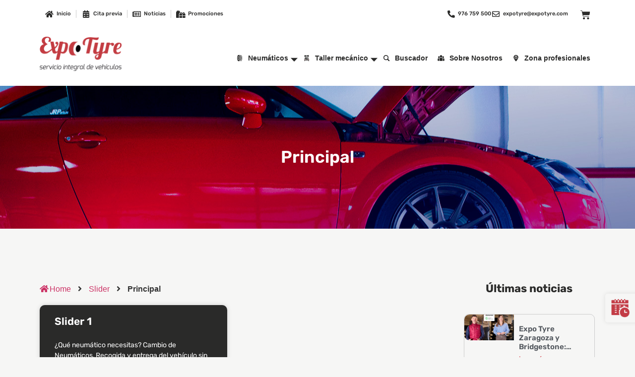

--- FILE ---
content_type: text/html; charset=UTF-8
request_url: https://www.expotyre.com/htslider_category/principal/
body_size: 30477
content:
<!doctype html>
<html lang="es">
<head>
	<meta charset="UTF-8">
	<meta name="viewport" content="width=device-width, initial-scale=1">
	<link rel="profile" href="https://gmpg.org/xfn/11">
	<script type="text/javascript" data-cookieconsent="ignore">
	window.dataLayer = window.dataLayer || [];

	function gtag() {
		dataLayer.push(arguments);
	}

	gtag("consent", "default", {
		ad_personalization: "denied",
		ad_storage: "denied",
		ad_user_data: "denied",
		analytics_storage: "denied",
		functionality_storage: "denied",
		personalization_storage: "denied",
		security_storage: "granted",
		wait_for_update: 500,
	});
	gtag("set", "ads_data_redaction", true);
	</script>
<script type="text/javascript"
		id="Cookiebot"
		src="https://consent.cookiebot.com/uc.js"
		data-implementation="wp"
		data-cbid="5b7c31c6-9dda-4819-af28-4ef625d18dee"
						data-culture="ES"
				data-blockingmode="auto"
	></script>
<meta name='robots' content='index, follow, max-image-preview:large, max-snippet:-1, max-video-preview:-1' />

	<!-- This site is optimized with the Yoast SEO plugin v26.6 - https://yoast.com/wordpress/plugins/seo/ -->
	<title>Principal archivos - Expotyre</title>
	<link rel="canonical" href="https://www.expotyre.com/htslider_category/principal/" />
	<meta property="og:locale" content="es_ES" />
	<meta property="og:type" content="article" />
	<meta property="og:title" content="Principal archivos - Expotyre" />
	<meta property="og:url" content="https://www.expotyre.com/htslider_category/principal/" />
	<meta property="og:site_name" content="Expotyre" />
	<meta name="twitter:card" content="summary_large_image" />
	<script type="application/ld+json" class="yoast-schema-graph">{"@context":"https://schema.org","@graph":[{"@type":"CollectionPage","@id":"https://www.expotyre.com/htslider_category/principal/","url":"https://www.expotyre.com/htslider_category/principal/","name":"Principal archivos - Expotyre","isPartOf":{"@id":"https://www.expotyre.com/#website"},"breadcrumb":{"@id":"https://www.expotyre.com/htslider_category/principal/#breadcrumb"},"inLanguage":"es"},{"@type":"BreadcrumbList","@id":"https://www.expotyre.com/htslider_category/principal/#breadcrumb","itemListElement":[{"@type":"ListItem","position":1,"name":"Portada","item":"https://www.expotyre.com/"},{"@type":"ListItem","position":2,"name":"Principal"}]},{"@type":"WebSite","@id":"https://www.expotyre.com/#website","url":"https://www.expotyre.com/","name":"Expotyre","description":"Servicio integral de vehículos","publisher":{"@id":"https://www.expotyre.com/#organization"},"potentialAction":[{"@type":"SearchAction","target":{"@type":"EntryPoint","urlTemplate":"https://www.expotyre.com/?s={search_term_string}"},"query-input":{"@type":"PropertyValueSpecification","valueRequired":true,"valueName":"search_term_string"}}],"inLanguage":"es"},{"@type":"Organization","@id":"https://www.expotyre.com/#organization","name":"Expotyre","url":"https://www.expotyre.com/","logo":{"@type":"ImageObject","inLanguage":"es","@id":"https://www.expotyre.com/#/schema/logo/image/","url":"https://www.expotyre.com/wp-content/uploads/2022/03/cropped-expotyre-servicio-integral-de-vehiculos-zaragoza.png","contentUrl":"https://www.expotyre.com/wp-content/uploads/2022/03/cropped-expotyre-servicio-integral-de-vehiculos-zaragoza.png","width":592,"height":247,"caption":"Expotyre"},"image":{"@id":"https://www.expotyre.com/#/schema/logo/image/"}}]}</script>
	<!-- / Yoast SEO plugin. -->


<link rel="alternate" type="application/rss+xml" title="Expotyre &raquo; Feed" href="https://www.expotyre.com/feed/" />
<link rel="alternate" type="application/rss+xml" title="Expotyre &raquo; Feed de los comentarios" href="https://www.expotyre.com/comments/feed/" />
<link rel="alternate" type="application/rss+xml" title="Expotyre &raquo; Principal Slider Category Feed" href="https://www.expotyre.com/htslider_category/principal/feed/" />
<style id='wp-img-auto-sizes-contain-inline-css'>
img:is([sizes=auto i],[sizes^="auto," i]){contain-intrinsic-size:3000px 1500px}
/*# sourceURL=wp-img-auto-sizes-contain-inline-css */
</style>
<link rel='stylesheet' id='woolentor-product-grid-modern-css' href='https://www.expotyre.com/wp-content/plugins/woolentor-addons/assets/css/product-grid/modern.css?ver=3.3.0' media='all' />
<link rel='stylesheet' id='woolentor-product-grid-luxury-css' href='https://www.expotyre.com/wp-content/plugins/woolentor-addons/assets/css/product-grid/luxury.css?ver=3.3.0' media='all' />
<link rel='stylesheet' id='woolentor-product-grid-editorial-css' href='https://www.expotyre.com/wp-content/plugins/woolentor-addons/assets/css/product-grid/editorial.css?ver=3.3.0' media='all' />
<link rel='stylesheet' id='woolentor-product-grid-magazine-css' href='https://www.expotyre.com/wp-content/plugins/woolentor-addons/assets/css/product-grid/magazine.css?ver=3.3.0' media='all' />
<link rel='stylesheet' id='hello-elementor-theme-style-css' href='https://www.expotyre.com/wp-content/themes/hello-elementor/assets/css/theme.css?ver=3.4.5' media='all' />
<link rel='stylesheet' id='jet-menu-hello-css' href='https://www.expotyre.com/wp-content/plugins/jet-menu/integration/themes/hello-elementor/assets/css/style.css?ver=2.4.16' media='all' />
<style id='wp-emoji-styles-inline-css'>

	img.wp-smiley, img.emoji {
		display: inline !important;
		border: none !important;
		box-shadow: none !important;
		height: 1em !important;
		width: 1em !important;
		margin: 0 0.07em !important;
		vertical-align: -0.1em !important;
		background: none !important;
		padding: 0 !important;
	}
/*# sourceURL=wp-emoji-styles-inline-css */
</style>
<link rel='stylesheet' id='woolentor-block-common-css' href='https://www.expotyre.com/wp-content/plugins/woolentor-addons/woolentor-blocks/assets/css/common-style.css?ver=3.3.0' media='all' />
<link rel='stylesheet' id='woolentor-block-default-css' href='https://www.expotyre.com/wp-content/plugins/woolentor-addons/woolentor-blocks/assets/css/style-index.css?ver=3.3.0' media='all' />
<link rel='stylesheet' id='htslider-widgets-css' href='https://www.expotyre.com/wp-content/plugins/ht-slider-for-elementor/assets/css/ht-slider-widgets.css?ver=1.7.6' media='all' />
<link rel='stylesheet' id='woocommerce-layout-css' href='https://www.expotyre.com/wp-content/plugins/woocommerce/assets/css/woocommerce-layout.css?ver=10.4.3' media='all' />
<link rel='stylesheet' id='woocommerce-smallscreen-css' href='https://www.expotyre.com/wp-content/plugins/woocommerce/assets/css/woocommerce-smallscreen.css?ver=10.4.3' media='only screen and (max-width: 768px)' />
<link rel='stylesheet' id='woocommerce-general-css' href='https://www.expotyre.com/wp-content/plugins/woocommerce/assets/css/woocommerce.css?ver=10.4.3' media='all' />
<style id='woocommerce-inline-inline-css'>
.woocommerce form .form-row .required { visibility: visible; }
/*# sourceURL=woocommerce-inline-inline-css */
</style>
<link rel='stylesheet' id='cmplz-general-css' href='https://www.expotyre.com/wp-content/plugins/complianz-gdpr/assets/css/cookieblocker.min.css?ver=1767366876' media='all' />
<link rel='stylesheet' id='font-awesome-css' href='https://www.expotyre.com/wp-content/plugins/elementor/assets/lib/font-awesome/css/font-awesome.min.css?ver=4.7.0' media='all' />
<style id='font-awesome-inline-css'>
[data-font="FontAwesome"]:before {font-family: 'FontAwesome' !important;content: attr(data-icon) !important;speak: none !important;font-weight: normal !important;font-variant: normal !important;text-transform: none !important;line-height: 1 !important;font-style: normal !important;-webkit-font-smoothing: antialiased !important;-moz-osx-font-smoothing: grayscale !important;}
/*# sourceURL=font-awesome-inline-css */
</style>
<link rel='stylesheet' id='simple-line-icons-wl-css' href='https://www.expotyre.com/wp-content/plugins/woolentor-addons/assets/css/simple-line-icons.css?ver=3.3.0' media='all' />
<link rel='stylesheet' id='htflexboxgrid-css' href='https://www.expotyre.com/wp-content/plugins/woolentor-addons/assets/css/htflexboxgrid.css?ver=3.3.0' media='all' />
<link rel='stylesheet' id='slick-css' href='https://www.expotyre.com/wp-content/plugins/ht-slider-for-elementor/assets/css/slick.min.css?ver=1.7.6' media='all' />
<link rel='stylesheet' id='woolentor-widgets-css' href='https://www.expotyre.com/wp-content/plugins/woolentor-addons/assets/css/woolentor-widgets.css?ver=3.3.0' media='all' />
<link rel='stylesheet' id='photoswipe-css' href='https://www.expotyre.com/wp-content/plugins/woocommerce/assets/css/photoswipe/photoswipe.min.css?ver=10.4.3' media='all' />
<link rel='stylesheet' id='photoswipe-default-skin-css' href='https://www.expotyre.com/wp-content/plugins/woocommerce/assets/css/photoswipe/default-skin/default-skin.min.css?ver=10.4.3' media='all' />
<link rel='stylesheet' id='woolentor-quickview-css' href='https://www.expotyre.com/wp-content/plugins/woolentor-addons/includes/modules/quickview/assets/css/frontend.css?ver=3.3.0' media='all' />
<link rel='stylesheet' id='parent-style-css' href='https://www.expotyre.com/wp-content/themes/hello-elementor/style.css?ver=6.9' media='all' />
<link rel='stylesheet' id='child-style-css' href='https://www.expotyre.com/wp-content/themes/helloelementor-child/style.css?ver=1669044043' media='all' />
<link rel='stylesheet' id='hello-elementor-css' href='https://www.expotyre.com/wp-content/themes/hello-elementor/assets/css/reset.css?ver=3.4.5' media='all' />
<link rel='stylesheet' id='hello-elementor-header-footer-css' href='https://www.expotyre.com/wp-content/themes/hello-elementor/assets/css/header-footer.css?ver=3.4.5' media='all' />
<link rel='stylesheet' id='elementor-frontend-css' href='https://www.expotyre.com/wp-content/plugins/elementor/assets/css/frontend.min.css?ver=3.33.2' media='all' />
<link rel='stylesheet' id='elementor-post-5-css' href='https://www.expotyre.com/wp-content/uploads/elementor/css/post-5.css?ver=1767367901' media='all' />
<link rel='stylesheet' id='font-awesome-all-css' href='https://www.expotyre.com/wp-content/plugins/jet-menu/assets/public/lib/font-awesome/css/all.min.css?ver=5.12.0' media='all' />
<link rel='stylesheet' id='font-awesome-v4-shims-css' href='https://www.expotyre.com/wp-content/plugins/jet-menu/assets/public/lib/font-awesome/css/v4-shims.min.css?ver=5.12.0' media='all' />
<link rel='stylesheet' id='jet-menu-public-styles-css' href='https://www.expotyre.com/wp-content/plugins/jet-menu/assets/public/css/public.css?ver=2.4.16' media='all' />
<link rel='stylesheet' id='widget-icon-list-css' href='https://www.expotyre.com/wp-content/plugins/elementor/assets/css/widget-icon-list.min.css?ver=3.33.2' media='all' />
<link rel='stylesheet' id='pp-magnific-popup-css' href='https://www.expotyre.com/wp-content/plugins/powerpack-elements/assets/lib/magnific-popup/magnific-popup.min.css?ver=2.10.8' media='all' />
<link rel='stylesheet' id='widget-woocommerce-menu-cart-css' href='https://www.expotyre.com/wp-content/plugins/elementor-pro/assets/css/widget-woocommerce-menu-cart.min.css?ver=3.33.1' media='all' />
<link rel='stylesheet' id='e-shapes-css' href='https://www.expotyre.com/wp-content/plugins/elementor/assets/css/conditionals/shapes.min.css?ver=3.33.2' media='all' />
<link rel='stylesheet' id='widget-search-form-css' href='https://www.expotyre.com/wp-content/plugins/elementor-pro/assets/css/widget-search-form.min.css?ver=3.33.1' media='all' />
<link rel='stylesheet' id='elementor-icons-shared-0-css' href='https://www.expotyre.com/wp-content/plugins/elementor/assets/lib/font-awesome/css/fontawesome.min.css?ver=5.15.3' media='all' />
<link rel='stylesheet' id='elementor-icons-fa-solid-css' href='https://www.expotyre.com/wp-content/plugins/elementor/assets/lib/font-awesome/css/solid.min.css?ver=5.15.3' media='all' />
<link rel='stylesheet' id='widget-image-css' href='https://www.expotyre.com/wp-content/plugins/elementor/assets/css/widget-image.min.css?ver=3.33.2' media='all' />
<link rel='stylesheet' id='e-sticky-css' href='https://www.expotyre.com/wp-content/plugins/elementor-pro/assets/css/modules/sticky.min.css?ver=3.33.1' media='all' />
<link rel='stylesheet' id='widget-heading-css' href='https://www.expotyre.com/wp-content/plugins/elementor/assets/css/widget-heading.min.css?ver=3.33.2' media='all' />
<link rel='stylesheet' id='widget-nav-menu-css' href='https://www.expotyre.com/wp-content/plugins/elementor-pro/assets/css/widget-nav-menu.min.css?ver=3.33.1' media='all' />
<link rel='stylesheet' id='widget-icon-box-css' href='https://www.expotyre.com/wp-content/plugins/elementor/assets/css/widget-icon-box.min.css?ver=3.33.2' media='all' />
<link rel='stylesheet' id='e-animation-grow-css' href='https://www.expotyre.com/wp-content/plugins/elementor/assets/lib/animations/styles/e-animation-grow.min.css?ver=3.33.2' media='all' />
<link rel='stylesheet' id='widget-social-icons-css' href='https://www.expotyre.com/wp-content/plugins/elementor/assets/css/widget-social-icons.min.css?ver=3.33.2' media='all' />
<link rel='stylesheet' id='e-apple-webkit-css' href='https://www.expotyre.com/wp-content/plugins/elementor/assets/css/conditionals/apple-webkit.min.css?ver=3.33.2' media='all' />
<link rel='stylesheet' id='widget-image-box-css' href='https://www.expotyre.com/wp-content/plugins/elementor/assets/css/widget-image-box.min.css?ver=3.33.2' media='all' />
<link rel='stylesheet' id='swiper-css' href='https://www.expotyre.com/wp-content/plugins/elementor/assets/lib/swiper/v8/css/swiper.min.css?ver=8.4.5' media='all' />
<link rel='stylesheet' id='e-swiper-css' href='https://www.expotyre.com/wp-content/plugins/elementor/assets/css/conditionals/e-swiper.min.css?ver=3.33.2' media='all' />
<link rel='stylesheet' id='widget-posts-css' href='https://www.expotyre.com/wp-content/plugins/elementor-pro/assets/css/widget-posts.min.css?ver=3.33.1' media='all' />
<link rel='stylesheet' id='elementor-icons-css' href='https://www.expotyre.com/wp-content/plugins/elementor/assets/lib/eicons/css/elementor-icons.min.css?ver=5.44.0' media='all' />
<link rel='stylesheet' id='powerpack-frontend-css' href='https://www.expotyre.com/wp-content/plugins/powerpack-elements/assets/css/min/frontend.min.css?ver=2.10.8' media='all' />
<link rel='stylesheet' id='font-awesome-5-all-css' href='https://www.expotyre.com/wp-content/plugins/elementor/assets/lib/font-awesome/css/all.min.css?ver=3.33.2' media='all' />
<link rel='stylesheet' id='font-awesome-4-shim-css' href='https://www.expotyre.com/wp-content/plugins/elementor/assets/lib/font-awesome/css/v4-shims.min.css?ver=3.33.2' media='all' />
<link rel='stylesheet' id='elementor-post-6-css' href='https://www.expotyre.com/wp-content/uploads/elementor/css/post-6.css?ver=1767367902' media='all' />
<link rel='stylesheet' id='elementor-post-174-css' href='https://www.expotyre.com/wp-content/uploads/elementor/css/post-174.css?ver=1767367902' media='all' />
<link rel='stylesheet' id='elementor-post-260-css' href='https://www.expotyre.com/wp-content/uploads/elementor/css/post-260.css?ver=1767368849' media='all' />
<link rel='stylesheet' id='elementor-gf-local-rubik-css' href='https://www.expotyre.com/wp-content/uploads/elementor/google-fonts/css/rubik.css?ver=1752591126' media='all' />
<link rel='stylesheet' id='elementor-icons-fa-regular-css' href='https://www.expotyre.com/wp-content/plugins/elementor/assets/lib/font-awesome/css/regular.min.css?ver=5.15.3' media='all' />
<link rel='stylesheet' id='elementor-icons-fa-brands-css' href='https://www.expotyre.com/wp-content/plugins/elementor/assets/lib/font-awesome/css/brands.min.css?ver=5.15.3' media='all' />
<script type="text/template" id="tmpl-variation-template">
	<div class="woocommerce-variation-description">{{{ data.variation.variation_description }}}</div>
	<div class="woocommerce-variation-price">{{{ data.variation.price_html }}}</div>
	<div class="woocommerce-variation-availability">{{{ data.variation.availability_html }}}</div>
</script>
<script type="text/template" id="tmpl-unavailable-variation-template">
	<p role="alert">Lo siento, este producto no está disponible. Por favor, elige otra combinación.</p>
</script>
<script id="jquery-core-js-extra">
var pp = {"ajax_url":"https://www.expotyre.com/wp-admin/admin-ajax.php"};
//# sourceURL=jquery-core-js-extra
</script>
<script src="https://www.expotyre.com/wp-includes/js/jquery/jquery.min.js?ver=3.7.1" id="jquery-core-js"></script>
<script src="https://www.expotyre.com/wp-includes/js/jquery/jquery-migrate.min.js?ver=3.4.1" id="jquery-migrate-js"></script>
<script src="https://www.expotyre.com/wp-content/plugins/woocommerce/assets/js/jquery-blockui/jquery.blockUI.min.js?ver=2.7.0-wc.10.4.3" id="wc-jquery-blockui-js" data-wp-strategy="defer"></script>
<script id="wc-add-to-cart-js-extra">
var wc_add_to_cart_params = {"ajax_url":"/wp-admin/admin-ajax.php","wc_ajax_url":"/?wc-ajax=%%endpoint%%","i18n_view_cart":"Ver carrito","cart_url":"https://www.expotyre.com/carrito/","is_cart":"","cart_redirect_after_add":"no"};
//# sourceURL=wc-add-to-cart-js-extra
</script>
<script src="https://www.expotyre.com/wp-content/plugins/woocommerce/assets/js/frontend/add-to-cart.min.js?ver=10.4.3" id="wc-add-to-cart-js" defer data-wp-strategy="defer"></script>
<script src="https://www.expotyre.com/wp-content/plugins/woocommerce/assets/js/js-cookie/js.cookie.min.js?ver=2.1.4-wc.10.4.3" id="wc-js-cookie-js" defer data-wp-strategy="defer"></script>
<script id="woocommerce-js-extra">
var woocommerce_params = {"ajax_url":"/wp-admin/admin-ajax.php","wc_ajax_url":"/?wc-ajax=%%endpoint%%","i18n_password_show":"Mostrar contrase\u00f1a","i18n_password_hide":"Ocultar contrase\u00f1a"};
//# sourceURL=woocommerce-js-extra
</script>
<script src="https://www.expotyre.com/wp-content/plugins/woocommerce/assets/js/frontend/woocommerce.min.js?ver=10.4.3" id="woocommerce-js" defer data-wp-strategy="defer"></script>
<script src="https://www.expotyre.com/wp-includes/js/underscore.min.js?ver=1.13.7" id="underscore-js"></script>
<script id="wp-util-js-extra">
var _wpUtilSettings = {"ajax":{"url":"/wp-admin/admin-ajax.php"}};
//# sourceURL=wp-util-js-extra
</script>
<script src="https://www.expotyre.com/wp-includes/js/wp-util.min.js?ver=6.9" id="wp-util-js"></script>
<script src="https://www.expotyre.com/wp-content/plugins/woocommerce/assets/js/photoswipe/photoswipe.min.js?ver=4.1.1-wc.10.4.3" id="wc-photoswipe-js" data-wp-strategy="defer"></script>
<script id="wc-cart-fragments-js-extra">
var wc_cart_fragments_params = {"ajax_url":"/wp-admin/admin-ajax.php","wc_ajax_url":"/?wc-ajax=%%endpoint%%","cart_hash_key":"wc_cart_hash_39947bce5540a0436b627e27f4f2bae3","fragment_name":"wc_fragments_39947bce5540a0436b627e27f4f2bae3","request_timeout":"5000"};
//# sourceURL=wc-cart-fragments-js-extra
</script>
<script src="https://www.expotyre.com/wp-content/plugins/woocommerce/assets/js/frontend/cart-fragments.min.js?ver=10.4.3" id="wc-cart-fragments-js" defer data-wp-strategy="defer"></script>
<script src="https://www.expotyre.com/wp-content/plugins/elementor/assets/lib/font-awesome/js/v4-shims.min.js?ver=3.33.2" id="font-awesome-4-shim-js"></script>
<link rel="https://api.w.org/" href="https://www.expotyre.com/wp-json/" /><link rel="alternate" title="JSON" type="application/json" href="https://www.expotyre.com/wp-json/wp/v2/htslider_category/59" /><link rel="EditURI" type="application/rsd+xml" title="RSD" href="https://www.expotyre.com/xmlrpc.php?rsd" />
<meta name="generator" content="WordPress 6.9" />
<meta name="generator" content="WooCommerce 10.4.3" />
	<noscript><style>.woocommerce-product-gallery{ opacity: 1 !important; }</style></noscript>
	<meta name="generator" content="Elementor 3.33.2; features: additional_custom_breakpoints; settings: css_print_method-external, google_font-enabled, font_display-auto">
			<style>
				.e-con.e-parent:nth-of-type(n+4):not(.e-lazyloaded):not(.e-no-lazyload),
				.e-con.e-parent:nth-of-type(n+4):not(.e-lazyloaded):not(.e-no-lazyload) * {
					background-image: none !important;
				}
				@media screen and (max-height: 1024px) {
					.e-con.e-parent:nth-of-type(n+3):not(.e-lazyloaded):not(.e-no-lazyload),
					.e-con.e-parent:nth-of-type(n+3):not(.e-lazyloaded):not(.e-no-lazyload) * {
						background-image: none !important;
					}
				}
				@media screen and (max-height: 640px) {
					.e-con.e-parent:nth-of-type(n+2):not(.e-lazyloaded):not(.e-no-lazyload),
					.e-con.e-parent:nth-of-type(n+2):not(.e-lazyloaded):not(.e-no-lazyload) * {
						background-image: none !important;
					}
				}
			</style>
			<link rel="icon" href="https://www.expotyre.com/wp-content/uploads/2021/10/favicon.png" sizes="32x32" />
<link rel="icon" href="https://www.expotyre.com/wp-content/uploads/2021/10/favicon.png" sizes="192x192" />
<link rel="apple-touch-icon" href="https://www.expotyre.com/wp-content/uploads/2021/10/favicon.png" />
<meta name="msapplication-TileImage" content="https://www.expotyre.com/wp-content/uploads/2021/10/favicon.png" />
		<style id="wp-custom-css">
			.jet-menu .jet-menu-item-70233 .jet-sub-menu {
	min-width: 200px;
}
.elementor-menu-cart__product-remove:hover{
	border: none;
}

.elementor-menu-cart__product-remove:after,
.elementor-menu-cart__product-remove:before {
    display:none;
}

.elementor-menu-cart__product-remove {
    border: none;
}

.elementor-menu-cart__product-remove>a {
    opacity: 1;
    border: 1px solid var(--remove-item-button-color,#d4d4d4);
    border-radius: var(--remove-item-button-size,22px);
}

.elementor-menu-cart__product-remove a:hover{
	border-color: red;
	/*background-color: red;*/
}

.elementor-menu-cart__product-remove:hover a:after,
.elementor-menu-cart__product-remove:hover a:before {
    background: red;
}

.elementor-menu-cart__product-remove a:after,
.elementor-menu-cart__product-remove a:before {
    content: "";
    position: absolute;
    height: 1px;
    width: 50%;
    top: 50%;
    left: 25%;
    margin-top: -1px;
    background: var(--remove-item-button-color,#d4d4d4);
    z-index: 1;
    -webkit-transition: .3s;
    -o-transition: .3s;
    transition: .3s
}

.elementor-menu-cart__product-remove a:before {
    -webkit-transform: rotate(45deg);
    -ms-transform: rotate(45deg);
    transform: rotate(45deg)
}

.elementor-menu-cart__product-remove a:after {
    -webkit-transform: rotate(-45deg);
    -ms-transform: rotate(-45deg);
    transform: rotate(-45deg)
}

.woocommerce-mini-cart__empty-message {
    font-size: 0;
}

.woocommerce-mini-cart__empty-message:before {
    content: "No hay productos agregados.";
    font-size: 15px;
}
/* Mi cuenta */

.woocommerce-account .addresses .title a {
    display: block;
    width: 100%;
    background-color: #D33741;
    margin: 0 !important;
    padding: 10px;
    color: #fff;
    text-align: center;
}

.woocommerce-account .addresses .title h3 {
    float: none;
}

ul.wc-item-meta {
    display: none;
}

section.woocommerce-columns.woocommerce-columns--2.woocommerce-columns--addresses.col2-set.addresses {
    display: none;
}

.woocommerce .blockUI.blockOverlay::before {
    background: url(/wp-content/uploads/2021/10/favicon.png) center center !important;
}

.blockUI.blockOverlay {
    opacity: 1 !important;
    background-color: rgb(255 255 255 / 60%) !important;
}
.grecaptcha-badge { 
    visibility: hidden;
}

a.woocommerce-button.button.view {
    background-color: #D33741;
    color: #fff;
    width: 100%;
    text-align: center;
}

.woocommerce-MyAccount-content button.woocommerce-Button.button {
    background-color: #D33741 !important;
    color: #fff !important;
    width: 100%;
    text-align: center;
    margin-top: 20px;
}

input.woocommerce-Input.woocommerce-Input--email.input-text {
    display: none;
}

.woocommerce .cart .button, .woocommerce .cart input.button {
    background-color: #d33741 !important;
    color: #fff !important;
    font-weight: 500;
}

.woocommerce #content table.cart td.actions .input-text, .woocommerce table.cart td.actions .input-text, .woocommerce-page #content table.cart td.actions .input-text, .woocommerce-page table.cart td.actions .input-text {
    width: 140px !important;
    padding: 3px 5px !important;
}
.woocommerce-message {
    border-top-color: #d33741;
}

.woocommerce-message::before {
    color: #d33741;
}

.woocommerce-info {
    border-top-color: #d33741;
}

.woocommerce-info::before {
    color: #d33741;
}

.woocommerce #respond input#submit.alt, .woocommerce a.button.alt, .woocommerce button.button.alt, .woocommerce input.button.alt {
    background-color: #D33741 !important;
}

form.checkout_coupon.woocommerce-form-coupon button.button {
    background-color: #d33741 !important;
    color: #fff !important;
    width: 100%;
}

.woocommerce form .form-row input.input-text, .woocommerce form .form-row textarea {
}

form.checkout_coupon.woocommerce-form-coupon p {
    width: 100%;
}

.woocommerce-shipping-destination {
	display: none;
}

select#sp-redemption-points {
    width: calc(100% - 150px);
    display: inline-block;
}

p.order-again {
display: none !important;
}

.archive.post-type-archive.post-type-archive-product header.woocommerce-products-header {
    max-width: 1140px;
    margin: auto;
}

.checkout-button.button.alt.wc-forward br {
    display: none;
}

.checkout-button.button.alt.wc-forward {
    color: #fff;
}

#place_order.button {
    color: #fff;
}

.woocommerce-account .woocommerce-Address {
    display: none;
}
.woocommerce-MyAccount-navigation-link br {
    display: none;
}

#order_exty_dir_field br {
    display: none;
}
		</style>
		<link rel='stylesheet' id='wc-blocks-style-css' href='https://www.expotyre.com/wp-content/plugins/woocommerce/assets/client/blocks/wc-blocks.css?ver=wc-10.4.3' media='all' />
<style id='global-styles-inline-css'>
:root{--wp--preset--aspect-ratio--square: 1;--wp--preset--aspect-ratio--4-3: 4/3;--wp--preset--aspect-ratio--3-4: 3/4;--wp--preset--aspect-ratio--3-2: 3/2;--wp--preset--aspect-ratio--2-3: 2/3;--wp--preset--aspect-ratio--16-9: 16/9;--wp--preset--aspect-ratio--9-16: 9/16;--wp--preset--color--black: #000000;--wp--preset--color--cyan-bluish-gray: #abb8c3;--wp--preset--color--white: #ffffff;--wp--preset--color--pale-pink: #f78da7;--wp--preset--color--vivid-red: #cf2e2e;--wp--preset--color--luminous-vivid-orange: #ff6900;--wp--preset--color--luminous-vivid-amber: #fcb900;--wp--preset--color--light-green-cyan: #7bdcb5;--wp--preset--color--vivid-green-cyan: #00d084;--wp--preset--color--pale-cyan-blue: #8ed1fc;--wp--preset--color--vivid-cyan-blue: #0693e3;--wp--preset--color--vivid-purple: #9b51e0;--wp--preset--gradient--vivid-cyan-blue-to-vivid-purple: linear-gradient(135deg,rgb(6,147,227) 0%,rgb(155,81,224) 100%);--wp--preset--gradient--light-green-cyan-to-vivid-green-cyan: linear-gradient(135deg,rgb(122,220,180) 0%,rgb(0,208,130) 100%);--wp--preset--gradient--luminous-vivid-amber-to-luminous-vivid-orange: linear-gradient(135deg,rgb(252,185,0) 0%,rgb(255,105,0) 100%);--wp--preset--gradient--luminous-vivid-orange-to-vivid-red: linear-gradient(135deg,rgb(255,105,0) 0%,rgb(207,46,46) 100%);--wp--preset--gradient--very-light-gray-to-cyan-bluish-gray: linear-gradient(135deg,rgb(238,238,238) 0%,rgb(169,184,195) 100%);--wp--preset--gradient--cool-to-warm-spectrum: linear-gradient(135deg,rgb(74,234,220) 0%,rgb(151,120,209) 20%,rgb(207,42,186) 40%,rgb(238,44,130) 60%,rgb(251,105,98) 80%,rgb(254,248,76) 100%);--wp--preset--gradient--blush-light-purple: linear-gradient(135deg,rgb(255,206,236) 0%,rgb(152,150,240) 100%);--wp--preset--gradient--blush-bordeaux: linear-gradient(135deg,rgb(254,205,165) 0%,rgb(254,45,45) 50%,rgb(107,0,62) 100%);--wp--preset--gradient--luminous-dusk: linear-gradient(135deg,rgb(255,203,112) 0%,rgb(199,81,192) 50%,rgb(65,88,208) 100%);--wp--preset--gradient--pale-ocean: linear-gradient(135deg,rgb(255,245,203) 0%,rgb(182,227,212) 50%,rgb(51,167,181) 100%);--wp--preset--gradient--electric-grass: linear-gradient(135deg,rgb(202,248,128) 0%,rgb(113,206,126) 100%);--wp--preset--gradient--midnight: linear-gradient(135deg,rgb(2,3,129) 0%,rgb(40,116,252) 100%);--wp--preset--font-size--small: 13px;--wp--preset--font-size--medium: 20px;--wp--preset--font-size--large: 36px;--wp--preset--font-size--x-large: 42px;--wp--preset--spacing--20: 0.44rem;--wp--preset--spacing--30: 0.67rem;--wp--preset--spacing--40: 1rem;--wp--preset--spacing--50: 1.5rem;--wp--preset--spacing--60: 2.25rem;--wp--preset--spacing--70: 3.38rem;--wp--preset--spacing--80: 5.06rem;--wp--preset--shadow--natural: 6px 6px 9px rgba(0, 0, 0, 0.2);--wp--preset--shadow--deep: 12px 12px 50px rgba(0, 0, 0, 0.4);--wp--preset--shadow--sharp: 6px 6px 0px rgba(0, 0, 0, 0.2);--wp--preset--shadow--outlined: 6px 6px 0px -3px rgb(255, 255, 255), 6px 6px rgb(0, 0, 0);--wp--preset--shadow--crisp: 6px 6px 0px rgb(0, 0, 0);}:root { --wp--style--global--content-size: 800px;--wp--style--global--wide-size: 1200px; }:where(body) { margin: 0; }.wp-site-blocks > .alignleft { float: left; margin-right: 2em; }.wp-site-blocks > .alignright { float: right; margin-left: 2em; }.wp-site-blocks > .aligncenter { justify-content: center; margin-left: auto; margin-right: auto; }:where(.wp-site-blocks) > * { margin-block-start: 24px; margin-block-end: 0; }:where(.wp-site-blocks) > :first-child { margin-block-start: 0; }:where(.wp-site-blocks) > :last-child { margin-block-end: 0; }:root { --wp--style--block-gap: 24px; }:root :where(.is-layout-flow) > :first-child{margin-block-start: 0;}:root :where(.is-layout-flow) > :last-child{margin-block-end: 0;}:root :where(.is-layout-flow) > *{margin-block-start: 24px;margin-block-end: 0;}:root :where(.is-layout-constrained) > :first-child{margin-block-start: 0;}:root :where(.is-layout-constrained) > :last-child{margin-block-end: 0;}:root :where(.is-layout-constrained) > *{margin-block-start: 24px;margin-block-end: 0;}:root :where(.is-layout-flex){gap: 24px;}:root :where(.is-layout-grid){gap: 24px;}.is-layout-flow > .alignleft{float: left;margin-inline-start: 0;margin-inline-end: 2em;}.is-layout-flow > .alignright{float: right;margin-inline-start: 2em;margin-inline-end: 0;}.is-layout-flow > .aligncenter{margin-left: auto !important;margin-right: auto !important;}.is-layout-constrained > .alignleft{float: left;margin-inline-start: 0;margin-inline-end: 2em;}.is-layout-constrained > .alignright{float: right;margin-inline-start: 2em;margin-inline-end: 0;}.is-layout-constrained > .aligncenter{margin-left: auto !important;margin-right: auto !important;}.is-layout-constrained > :where(:not(.alignleft):not(.alignright):not(.alignfull)){max-width: var(--wp--style--global--content-size);margin-left: auto !important;margin-right: auto !important;}.is-layout-constrained > .alignwide{max-width: var(--wp--style--global--wide-size);}body .is-layout-flex{display: flex;}.is-layout-flex{flex-wrap: wrap;align-items: center;}.is-layout-flex > :is(*, div){margin: 0;}body .is-layout-grid{display: grid;}.is-layout-grid > :is(*, div){margin: 0;}body{padding-top: 0px;padding-right: 0px;padding-bottom: 0px;padding-left: 0px;}a:where(:not(.wp-element-button)){text-decoration: underline;}:root :where(.wp-element-button, .wp-block-button__link){background-color: #32373c;border-width: 0;color: #fff;font-family: inherit;font-size: inherit;font-style: inherit;font-weight: inherit;letter-spacing: inherit;line-height: inherit;padding-top: calc(0.667em + 2px);padding-right: calc(1.333em + 2px);padding-bottom: calc(0.667em + 2px);padding-left: calc(1.333em + 2px);text-decoration: none;text-transform: inherit;}.has-black-color{color: var(--wp--preset--color--black) !important;}.has-cyan-bluish-gray-color{color: var(--wp--preset--color--cyan-bluish-gray) !important;}.has-white-color{color: var(--wp--preset--color--white) !important;}.has-pale-pink-color{color: var(--wp--preset--color--pale-pink) !important;}.has-vivid-red-color{color: var(--wp--preset--color--vivid-red) !important;}.has-luminous-vivid-orange-color{color: var(--wp--preset--color--luminous-vivid-orange) !important;}.has-luminous-vivid-amber-color{color: var(--wp--preset--color--luminous-vivid-amber) !important;}.has-light-green-cyan-color{color: var(--wp--preset--color--light-green-cyan) !important;}.has-vivid-green-cyan-color{color: var(--wp--preset--color--vivid-green-cyan) !important;}.has-pale-cyan-blue-color{color: var(--wp--preset--color--pale-cyan-blue) !important;}.has-vivid-cyan-blue-color{color: var(--wp--preset--color--vivid-cyan-blue) !important;}.has-vivid-purple-color{color: var(--wp--preset--color--vivid-purple) !important;}.has-black-background-color{background-color: var(--wp--preset--color--black) !important;}.has-cyan-bluish-gray-background-color{background-color: var(--wp--preset--color--cyan-bluish-gray) !important;}.has-white-background-color{background-color: var(--wp--preset--color--white) !important;}.has-pale-pink-background-color{background-color: var(--wp--preset--color--pale-pink) !important;}.has-vivid-red-background-color{background-color: var(--wp--preset--color--vivid-red) !important;}.has-luminous-vivid-orange-background-color{background-color: var(--wp--preset--color--luminous-vivid-orange) !important;}.has-luminous-vivid-amber-background-color{background-color: var(--wp--preset--color--luminous-vivid-amber) !important;}.has-light-green-cyan-background-color{background-color: var(--wp--preset--color--light-green-cyan) !important;}.has-vivid-green-cyan-background-color{background-color: var(--wp--preset--color--vivid-green-cyan) !important;}.has-pale-cyan-blue-background-color{background-color: var(--wp--preset--color--pale-cyan-blue) !important;}.has-vivid-cyan-blue-background-color{background-color: var(--wp--preset--color--vivid-cyan-blue) !important;}.has-vivid-purple-background-color{background-color: var(--wp--preset--color--vivid-purple) !important;}.has-black-border-color{border-color: var(--wp--preset--color--black) !important;}.has-cyan-bluish-gray-border-color{border-color: var(--wp--preset--color--cyan-bluish-gray) !important;}.has-white-border-color{border-color: var(--wp--preset--color--white) !important;}.has-pale-pink-border-color{border-color: var(--wp--preset--color--pale-pink) !important;}.has-vivid-red-border-color{border-color: var(--wp--preset--color--vivid-red) !important;}.has-luminous-vivid-orange-border-color{border-color: var(--wp--preset--color--luminous-vivid-orange) !important;}.has-luminous-vivid-amber-border-color{border-color: var(--wp--preset--color--luminous-vivid-amber) !important;}.has-light-green-cyan-border-color{border-color: var(--wp--preset--color--light-green-cyan) !important;}.has-vivid-green-cyan-border-color{border-color: var(--wp--preset--color--vivid-green-cyan) !important;}.has-pale-cyan-blue-border-color{border-color: var(--wp--preset--color--pale-cyan-blue) !important;}.has-vivid-cyan-blue-border-color{border-color: var(--wp--preset--color--vivid-cyan-blue) !important;}.has-vivid-purple-border-color{border-color: var(--wp--preset--color--vivid-purple) !important;}.has-vivid-cyan-blue-to-vivid-purple-gradient-background{background: var(--wp--preset--gradient--vivid-cyan-blue-to-vivid-purple) !important;}.has-light-green-cyan-to-vivid-green-cyan-gradient-background{background: var(--wp--preset--gradient--light-green-cyan-to-vivid-green-cyan) !important;}.has-luminous-vivid-amber-to-luminous-vivid-orange-gradient-background{background: var(--wp--preset--gradient--luminous-vivid-amber-to-luminous-vivid-orange) !important;}.has-luminous-vivid-orange-to-vivid-red-gradient-background{background: var(--wp--preset--gradient--luminous-vivid-orange-to-vivid-red) !important;}.has-very-light-gray-to-cyan-bluish-gray-gradient-background{background: var(--wp--preset--gradient--very-light-gray-to-cyan-bluish-gray) !important;}.has-cool-to-warm-spectrum-gradient-background{background: var(--wp--preset--gradient--cool-to-warm-spectrum) !important;}.has-blush-light-purple-gradient-background{background: var(--wp--preset--gradient--blush-light-purple) !important;}.has-blush-bordeaux-gradient-background{background: var(--wp--preset--gradient--blush-bordeaux) !important;}.has-luminous-dusk-gradient-background{background: var(--wp--preset--gradient--luminous-dusk) !important;}.has-pale-ocean-gradient-background{background: var(--wp--preset--gradient--pale-ocean) !important;}.has-electric-grass-gradient-background{background: var(--wp--preset--gradient--electric-grass) !important;}.has-midnight-gradient-background{background: var(--wp--preset--gradient--midnight) !important;}.has-small-font-size{font-size: var(--wp--preset--font-size--small) !important;}.has-medium-font-size{font-size: var(--wp--preset--font-size--medium) !important;}.has-large-font-size{font-size: var(--wp--preset--font-size--large) !important;}.has-x-large-font-size{font-size: var(--wp--preset--font-size--x-large) !important;}
/*# sourceURL=global-styles-inline-css */
</style>
<link rel='stylesheet' id='elementor-post-286-css' href='https://www.expotyre.com/wp-content/uploads/elementor/css/post-286.css?ver=1767367913' media='all' />
<link rel='stylesheet' id='elementor-post-294-css' href='https://www.expotyre.com/wp-content/uploads/elementor/css/post-294.css?ver=1767367914' media='all' />
<link rel='stylesheet' id='spuser-style-css' href='https://www.expotyre.com/wp-content/plugins/sp-login//css/style.css?ver=1716215524' media='all' />
</head>
<body data-cmplz=1 class="archive tax-htslider_category term-principal term-59 wp-custom-logo wp-embed-responsive wp-theme-hello-elementor wp-child-theme-helloelementor-child theme-hello-elementor woocommerce-no-js woolentor_current_theme_hello-elementor-child hello-elementor-default jet-desktop-menu-active woolentor-empty-cart elementor-page-260 elementor-default elementor-template-full-width elementor-kit-5">


<a class="skip-link screen-reader-text" href="#content">Ir al contenido</a>

		<header data-elementor-type="header" data-elementor-id="6" class="elementor elementor-6 elementor-location-header" data-elementor-post-type="elementor_library">
					<section class="elementor-section elementor-top-section elementor-element elementor-element-09735d6 elementor-section-boxed elementor-section-height-default elementor-section-height-default" data-id="09735d6" data-element_type="section" data-settings="{&quot;background_background&quot;:&quot;classic&quot;}">
						<div class="elementor-container elementor-column-gap-default">
					<div class="elementor-column elementor-col-100 elementor-top-column elementor-element elementor-element-7a326fd" data-id="7a326fd" data-element_type="column">
			<div class="elementor-widget-wrap elementor-element-populated">
						<section class="elementor-section elementor-inner-section elementor-element elementor-element-a33d7da elementor-section-boxed elementor-section-height-default elementor-section-height-default" data-id="a33d7da" data-element_type="section" data-settings="{&quot;shape_divider_bottom&quot;:&quot;waves&quot;}">
					<div class="elementor-shape elementor-shape-bottom" aria-hidden="true" data-negative="false">
			<svg xmlns="http://www.w3.org/2000/svg" viewBox="0 0 1000 100" preserveAspectRatio="none">
	<path class="elementor-shape-fill" d="M421.9,6.5c22.6-2.5,51.5,0.4,75.5,5.3c23.6,4.9,70.9,23.5,100.5,35.7c75.8,32.2,133.7,44.5,192.6,49.7
	c23.6,2.1,48.7,3.5,103.4-2.5c54.7-6,106.2-25.6,106.2-25.6V0H0v30.3c0,0,72,32.6,158.4,30.5c39.2-0.7,92.8-6.7,134-22.4
	c21.2-8.1,52.2-18.2,79.7-24.2C399.3,7.9,411.6,7.5,421.9,6.5z"/>
</svg>		</div>
					<div class="elementor-container elementor-column-gap-default">
					<div class="elementor-column elementor-col-16 elementor-inner-column elementor-element elementor-element-43887fa elementor-hidden-desktop elementor-hidden-tablet" data-id="43887fa" data-element_type="column">
			<div class="elementor-widget-wrap elementor-element-populated">
						<div class="elementor-element elementor-element-85ef15d elementor-icon-list--layout-inline elementor-align-right elementor-mobile-align-center elementor-hidden-desktop elementor-hidden-tablet elementor-list-item-link-full_width elementor-widget elementor-widget-icon-list" data-id="85ef15d" data-element_type="widget" data-widget_type="icon-list.default">
				<div class="elementor-widget-container">
							<ul class="elementor-icon-list-items elementor-inline-items">
							<li class="elementor-icon-list-item elementor-inline-item">
											<a href="tel:976759500">

												<span class="elementor-icon-list-icon">
							<i aria-hidden="true" class="fas fa-phone-alt"></i>						</span>
										<span class="elementor-icon-list-text"></span>
											</a>
									</li>
						</ul>
						</div>
				</div>
					</div>
		</div>
				<div class="elementor-column elementor-col-16 elementor-inner-column elementor-element elementor-element-c36de06 elementor-hidden-desktop elementor-hidden-tablet" data-id="c36de06" data-element_type="column">
			<div class="elementor-widget-wrap elementor-element-populated">
						<div class="elementor-element elementor-element-020f252 elementor-icon-list--layout-inline elementor-align-right elementor-mobile-align-center elementor-hidden-desktop elementor-hidden-tablet elementor-list-item-link-full_width elementor-widget elementor-widget-icon-list" data-id="020f252" data-element_type="widget" data-widget_type="icon-list.default">
				<div class="elementor-widget-container">
							<ul class="elementor-icon-list-items elementor-inline-items">
							<li class="elementor-icon-list-item elementor-inline-item">
											<a href="mailto:expotyre@expotyre.com">

												<span class="elementor-icon-list-icon">
							<i aria-hidden="true" class="far fa-envelope"></i>						</span>
										<span class="elementor-icon-list-text"></span>
											</a>
									</li>
						</ul>
						</div>
				</div>
					</div>
		</div>
				<div class="elementor-column elementor-col-16 elementor-inner-column elementor-element elementor-element-89c631e elementor-hidden-desktop elementor-hidden-tablet" data-id="89c631e" data-element_type="column">
			<div class="elementor-widget-wrap elementor-element-populated">
						<div class="elementor-element elementor-element-969798b elementor-widget elementor-widget-pp-modal-popup" data-id="969798b" data-element_type="widget" data-settings="{&quot;layout_type&quot;:&quot;standard&quot;,&quot;trigger&quot;:&quot;on-click&quot;,&quot;prevent_scroll&quot;:&quot;yes&quot;,&quot;close_button&quot;:&quot;yes&quot;,&quot;esc_exit&quot;:&quot;yes&quot;,&quot;click_exit&quot;:&quot;yes&quot;,&quot;popup_animation_in&quot;:&quot;mfp-zoom-in&quot;,&quot;overlay_switch&quot;:&quot;yes&quot;,&quot;close_button_position&quot;:&quot;win-top-right&quot;}" data-widget_type="pp-modal-popup.default">
				<div class="elementor-widget-container">
							<div class="pp-modal-popup-wrap" id="pp-modal-popup-wrap-969798b">
			<div class="pp-modal-popup" data-type="iframe" data-src="https://www.google.com/maps/embed?pb=!1m16!1m12!1m3!1d23848.983178652496!2d-0.9744264718247975!3d41.653086621381526!2m3!1f0!2f0!3f0!3m2!1i1024!2i768!4f13.1!2m1!1sexpotyre!5e0!3m2!1ses-419!2sve!4v1637847145528!5m2!1ses-419!2sve&quot; width=&quot;100%&quot; height=&quot;450&quot; style=&quot;border:0;&quot; allowfullscreen=&quot;&quot; loading=&quot;lazy&quot;" data-iframe-class="pp-modal-popup-window pp-modal-popup-window-969798b" data-trigger-element=".pp-modal-popup-link-969798b">
							<span class="pp-trigger-icon pp-icon pp-modal-popup-link pp-modal-popup-link-969798b">
				<i aria-hidden="true" class="fas fa-map-marker-alt"></i>			</span>
						</div>
		</div>
		<div class="pp-modal-popup-window pp-modal-popup-window-969798b" id="pp-modal-popup-window-969798b">
				<div class="pp-popup-content" id="pp-popup-content"></div>		</div>
						</div>
				</div>
					</div>
		</div>
				<div class="elementor-column elementor-col-16 elementor-inner-column elementor-element elementor-element-6076457 elementor-hidden-mobile" data-id="6076457" data-element_type="column">
			<div class="elementor-widget-wrap elementor-element-populated">
						<div class="elementor-element elementor-element-5493872 elementor-icon-list--layout-inline elementor-align-left elementor-list-item-link-full_width elementor-widget elementor-widget-icon-list" data-id="5493872" data-element_type="widget" data-widget_type="icon-list.default">
				<div class="elementor-widget-container">
							<ul class="elementor-icon-list-items elementor-inline-items">
							<li class="elementor-icon-list-item elementor-inline-item">
											<a href="https://www.expotyre.com/">

												<span class="elementor-icon-list-icon">
							<i aria-hidden="true" class="fas fa-home"></i>						</span>
										<span class="elementor-icon-list-text">Inicio</span>
											</a>
									</li>
								<li class="elementor-icon-list-item elementor-inline-item">
											<a href="https://www.expotyre.com/cita-previa/">

												<span class="elementor-icon-list-icon">
							<i aria-hidden="true" class="fas fa-calendar-alt"></i>						</span>
										<span class="elementor-icon-list-text">Cita previa</span>
											</a>
									</li>
								<li class="elementor-icon-list-item elementor-inline-item">
											<a href="https://www.expotyre.com/noticias/">

												<span class="elementor-icon-list-icon">
							<i aria-hidden="true" class="far fa-newspaper"></i>						</span>
										<span class="elementor-icon-list-text">Noticias</span>
											</a>
									</li>
								<li class="elementor-icon-list-item elementor-inline-item">
											<a href="https://www.expotyre.com/category/promociones/">

												<span class="elementor-icon-list-icon">
							<i aria-hidden="true" class="fas fa-gifts"></i>						</span>
										<span class="elementor-icon-list-text">Promociones</span>
											</a>
									</li>
						</ul>
						</div>
				</div>
					</div>
		</div>
				<div class="elementor-column elementor-col-16 elementor-inner-column elementor-element elementor-element-cbaec51 elementor-hidden-mobile" data-id="cbaec51" data-element_type="column">
			<div class="elementor-widget-wrap elementor-element-populated">
						<div class="elementor-element elementor-element-89261e4 elementor-icon-list--layout-inline elementor-align-right elementor-list-item-link-full_width elementor-widget elementor-widget-icon-list" data-id="89261e4" data-element_type="widget" data-widget_type="icon-list.default">
				<div class="elementor-widget-container">
							<ul class="elementor-icon-list-items elementor-inline-items">
							<li class="elementor-icon-list-item elementor-inline-item">
											<a href="tel:976759500">

												<span class="elementor-icon-list-icon">
							<i aria-hidden="true" class="fas fa-phone-alt"></i>						</span>
										<span class="elementor-icon-list-text">976 759 500</span>
											</a>
									</li>
								<li class="elementor-icon-list-item elementor-inline-item">
											<a href="mailto:expotyre@expotyre.com">

												<span class="elementor-icon-list-icon">
							<i aria-hidden="true" class="far fa-envelope"></i>						</span>
										<span class="elementor-icon-list-text">expotyre@expotyre.com</span>
											</a>
									</li>
						</ul>
						</div>
				</div>
					</div>
		</div>
				<div class="elementor-column elementor-col-16 elementor-inner-column elementor-element elementor-element-fc8fc39 elementor-hidden-tablet elementor-hidden-mobile" data-id="fc8fc39" data-element_type="column">
			<div class="elementor-widget-wrap elementor-element-populated">
						<div class="elementor-element elementor-element-eadb4e8 toggle-icon--cart-solid elementor-menu-cart--empty-indicator-hide elementor-menu-cart--items-indicator-bubble elementor-menu-cart--cart-type-side-cart elementor-menu-cart--show-remove-button-yes elementor-widget elementor-widget-woocommerce-menu-cart" data-id="eadb4e8" data-element_type="widget" data-settings="{&quot;automatically_open_cart&quot;:&quot;yes&quot;,&quot;cart_type&quot;:&quot;side-cart&quot;,&quot;open_cart&quot;:&quot;click&quot;}" data-widget_type="woocommerce-menu-cart.default">
				<div class="elementor-widget-container">
							<div class="elementor-menu-cart__wrapper">
							<div class="elementor-menu-cart__toggle_wrapper">
					<div class="elementor-menu-cart__container elementor-lightbox" aria-hidden="true">
						<div class="elementor-menu-cart__main" aria-hidden="true">
									<div class="elementor-menu-cart__close-button">
					</div>
									<div class="widget_shopping_cart_content">
															</div>
						</div>
					</div>
							<div class="elementor-menu-cart__toggle elementor-button-wrapper">
			<a id="elementor-menu-cart__toggle_button" href="#" class="elementor-menu-cart__toggle_button elementor-button elementor-size-sm" aria-expanded="false">
				<span class="elementor-button-text"><span class="woocommerce-Price-amount amount"><bdi>0,00&nbsp;<span class="woocommerce-Price-currencySymbol">&euro;</span></bdi></span></span>
				<span class="elementor-button-icon">
					<span class="elementor-button-icon-qty" data-counter="0">0</span>
					<i class="eicon-cart-solid"></i>					<span class="elementor-screen-only">Carrito</span>
				</span>
			</a>
		</div>
						</div>
					</div> <!-- close elementor-menu-cart__wrapper -->
						</div>
				</div>
					</div>
		</div>
					</div>
		</section>
					</div>
		</div>
					</div>
		</section>
				<section class="elementor-section elementor-top-section elementor-element elementor-element-0e17604 elementor-section-content-middle elementor-section-boxed elementor-section-height-default elementor-section-height-default" data-id="0e17604" data-element_type="section" data-settings="{&quot;background_background&quot;:&quot;classic&quot;,&quot;sticky&quot;:&quot;top&quot;,&quot;sticky_on&quot;:[&quot;desktop&quot;,&quot;tablet&quot;,&quot;mobile&quot;],&quot;sticky_offset&quot;:0,&quot;sticky_effects_offset&quot;:0,&quot;sticky_anchor_link_offset&quot;:0}">
						<div class="elementor-container elementor-column-gap-default">
					<div class="elementor-column elementor-col-33 elementor-top-column elementor-element elementor-element-c96796e elementor-hidden-desktop" data-id="c96796e" data-element_type="column">
			<div class="elementor-widget-wrap elementor-element-populated">
						<div class="elementor-element elementor-element-47e9f09 elementor-search-form--skin-full_screen elementor-hidden-desktop elementor-widget elementor-widget-search-form" data-id="47e9f09" data-element_type="widget" data-settings="{&quot;skin&quot;:&quot;full_screen&quot;}" data-widget_type="search-form.default">
				<div class="elementor-widget-container">
							<search role="search">
			<form class="elementor-search-form" action="https://www.expotyre.com" method="get">
												<div class="elementor-search-form__toggle" role="button" tabindex="0" aria-label="Buscar">
					<i aria-hidden="true" class="fas fa-search"></i>				</div>
								<div class="elementor-search-form__container">
					<label class="elementor-screen-only" for="elementor-search-form-47e9f09">Buscar</label>

					
					<input id="elementor-search-form-47e9f09" placeholder="Buscar..." class="elementor-search-form__input" type="search" name="s" value="">
					
					
										<div class="dialog-lightbox-close-button dialog-close-button" role="button" tabindex="0" aria-label="Cerrar este cuadro de búsqueda.">
						<i aria-hidden="true" class="eicon-close"></i>					</div>
									</div>
			</form>
		</search>
						</div>
				</div>
					</div>
		</div>
				<div class="elementor-column elementor-col-33 elementor-top-column elementor-element elementor-element-00015b0" data-id="00015b0" data-element_type="column">
			<div class="elementor-widget-wrap elementor-element-populated">
						<div class="elementor-element elementor-element-fdc7b2f elementor-hidden-mobile elementor-widget elementor-widget-image" data-id="fdc7b2f" data-element_type="widget" data-widget_type="image.default">
				<div class="elementor-widget-container">
																<a href="https://www.expotyre.com">
							<img width="166" height="70" src="https://www.expotyre.com/wp-content/uploads/2021/10/Logo.png" class="attachment-large size-large wp-image-7" alt="Logo Expotyre" />								</a>
															</div>
				</div>
				<div class="elementor-element elementor-element-ea01e77 elementor-hidden-desktop elementor-hidden-tablet elementor-widget elementor-widget-image" data-id="ea01e77" data-element_type="widget" data-widget_type="image.default">
				<div class="elementor-widget-container">
												<figure class="wp-caption">
											<a href="https://www.expotyre.com/">
							<img width="166" height="49" src="https://www.expotyre.com/wp-content/uploads/2021/10/Logo-2.png" class="attachment-large size-large wp-image-69967" alt="Logo" />								</a>
											<figcaption class="widget-image-caption wp-caption-text"></figcaption>
										</figure>
									</div>
				</div>
					</div>
		</div>
				<div class="elementor-column elementor-col-33 elementor-top-column elementor-element elementor-element-104002c" data-id="104002c" data-element_type="column">
			<div class="elementor-widget-wrap elementor-element-populated">
						<div class="elementor-element elementor-element-8e7b54e elementor-hidden-desktop elementor-widget elementor-widget-pp-advanced-menu" data-id="8e7b54e" data-element_type="widget" data-settings="{&quot;menu_type&quot;:&quot;off-canvas&quot;,&quot;show_submenu_on&quot;:&quot;click&quot;,&quot;onepage_menu&quot;:&quot;yes&quot;,&quot;pp_display_conditions_enable&quot;:&quot;yes&quot;,&quot;layout&quot;:&quot;horizontal&quot;,&quot;submenu_icon&quot;:{&quot;value&quot;:&quot;&lt;i class=\&quot;fas fa-caret-down\&quot;&gt;&lt;\/i&gt;&quot;,&quot;library&quot;:&quot;fa-solid&quot;},&quot;toggle&quot;:&quot;icon&quot;,&quot;toggle_icon_type&quot;:&quot;hamburger&quot;}" data-widget_type="pp-advanced-menu.default">
				<div class="elementor-widget-container">
					
				<div class="pp-advanced-menu-main-wrapper pp-advanced-menu__align-right pp-advanced-menu--dropdown-tablet pp-advanced-menu--type-off-canvas pp-advanced-menu__text-align- pp-advanced-menu--toggle pp-advanced-menu--icon">
								<nav id="pp-menu-8e7b54e" class="pp-advanced-menu--main pp-advanced-menu__container pp-advanced-menu--layout-horizontal pp--pointer-underline e--animation-slide" data-settings="{&quot;menu_id&quot;:&quot;8e7b54e&quot;,&quot;breakpoint&quot;:&quot;tablet&quot;,&quot;full_width&quot;:false}"><ul id="menu-movil-desconectado" class="pp-advanced-menu"><li class="menu-item menu-item-type-post_type menu-item-object-page menu-item-78758"><a href="https://www.expotyre.com/neumaticos/" class="pp-menu-item">Neumáticos</a></li>
<li class="menu-item menu-item-type-post_type menu-item-object-page menu-item-78759"><a href="https://www.expotyre.com/taller-mecanico/" class="pp-menu-item">Taller mecánico</a></li>
<li class="menu-item menu-item-type-post_type menu-item-object-page menu-item-78756"><a href="https://www.expotyre.com/buscador-de-neumaticos/" class="pp-menu-item">Buscador de neumáticos</a></li>
<li class="menu-item menu-item-type-post_type menu-item-object-page menu-item-78757"><a href="https://www.expotyre.com/sobre-nosotros/" class="pp-menu-item">Sobre Nosotros</a></li>
<li class="spuser_open_login menu-item menu-item-type-custom menu-item-object-custom menu-item-78760"><a href="#" class="pp-menu-item pp-menu-item-anchor">Zona profesionales</a></li>
</ul></nav>
															<div class="pp-menu-toggle pp-menu-toggle-on-tablet">
											<div class="pp-hamburger">
							<div class="pp-hamburger-box">
																	<div class="pp-hamburger-inner"></div>
															</div>
						</div>
														</div>
												<nav class="pp-advanced-menu--dropdown pp-menu-style-toggle pp-advanced-menu__container pp-menu-8e7b54e pp-menu-off-canvas pp-menu-off-canvas-right" data-settings="{&quot;menu_id&quot;:&quot;8e7b54e&quot;,&quot;breakpoint&quot;:&quot;tablet&quot;,&quot;full_width&quot;:false}">
									<div class="pp-menu-close-wrap">
						<div class="pp-menu-close"></div>
					</div>
												<ul id="menu-movil-desconectado-1" class="pp-advanced-menu"><li class="menu-item menu-item-type-post_type menu-item-object-page menu-item-78758"><a href="https://www.expotyre.com/neumaticos/" class="pp-menu-item">Neumáticos</a></li>
<li class="menu-item menu-item-type-post_type menu-item-object-page menu-item-78759"><a href="https://www.expotyre.com/taller-mecanico/" class="pp-menu-item">Taller mecánico</a></li>
<li class="menu-item menu-item-type-post_type menu-item-object-page menu-item-78756"><a href="https://www.expotyre.com/buscador-de-neumaticos/" class="pp-menu-item">Buscador de neumáticos</a></li>
<li class="menu-item menu-item-type-post_type menu-item-object-page menu-item-78757"><a href="https://www.expotyre.com/sobre-nosotros/" class="pp-menu-item">Sobre Nosotros</a></li>
<li class="spuser_open_login menu-item menu-item-type-custom menu-item-object-custom menu-item-78760"><a href="#" class="pp-menu-item pp-menu-item-anchor">Zona profesionales</a></li>
</ul>							</nav>
							</div>
								</div>
				</div>
				<div class="elementor-element elementor-element-8b0fa70 elementor-hidden-tablet elementor-hidden-mobile elementor-widget__width-auto elementor-widget elementor-widget-jet-mega-menu" data-id="8b0fa70" data-element_type="widget" data-widget_type="jet-mega-menu.default">
				<div class="elementor-widget-container">
					<div class="menu-principal-container"><div class="jet-menu-container"><div class="jet-menu-inner"><ul class="jet-menu jet-menu--animation-type-fade"><li id="jet-menu-item-33" class="jet-menu-item jet-menu-item-type-post_type jet-menu-item-object-page jet-menu-item-has-children jet-no-roll-up jet-mega-menu-item jet-regular-item jet-menu-item-has-children jet-menu-item-33"><a href="https://www.expotyre.com/neumaticos/" class="top-level-link"><div class="jet-menu-item-wrapper"><div class="jet-menu-icon"><?xml version="1.0" encoding="utf-8"?>
<!-- Generator: Adobe Illustrator 22.0.1, SVG Export Plug-In . SVG Version: 6.00 Build 0)  -->
<svg version="1.1" id="Capa_1" xmlns="http://www.w3.org/2000/svg" xmlns:xlink="http://www.w3.org/1999/xlink" x="0px" y="0px"
	 viewBox="0 0 300 300" style="enable-background:new 0 0 300 300;" xml:space="preserve">
<style type="text/css">
	.st0{fill:#C33C46;}
</style>
<g>
	<g>
		<g>
			<path class="st0" d="M161.9,151.9c0-37.2-6.6-72.1-18.7-98.3c-11.1-24.1-25.9-37.9-40.5-37.9S73.3,29.5,62.2,53.6
				c-12.1,26.1-18.7,61-18.7,98.3s6.6,72.1,18.7,98.3c11.1,24.1,25.9,37.9,40.5,37.9c0.3,0,0.6,0,0.9,0c0.4-0.1,0.9-0.1,1.3-0.1h0.5
				c13.7-1.6,27.3-15.2,37.7-37.8C155.3,224,161.9,189.1,161.9,151.9z M129.4,202.4L129.4,202.4c-7.8,20-18.8,24.2-26.7,24.2
				s-18.9-4.2-26.7-24.2c-5-13-7.8-31-7.8-50.5s2.8-37.5,7.8-50.5c7.8-20,18.8-24.2,26.7-24.2s18.9,4.2,26.7,24.2
				c5,13,7.8,31,7.8,50.5S134.4,189.4,129.4,202.4z"/>
			<path class="st0" d="M169.9,264.5c0.6-3.6,1.3-7.6,3.3-11.4c1.9-3.4,4.9-6,7.5-8.2c2.2-1.9,4.5-3.9,5.3-5.7
				c0.5-1.4,0.3-4.1,0-6.8c-0.4-3.8-0.8-8,0.4-12.3c1.1-4,3.7-7.3,5.9-10.1c1.7-2.2,3.5-4.5,3.9-6.3c0.3-1.5-0.4-4.2-1.1-6.8
				c-1-3.7-2.1-7.8-1.6-12.3c0.5-4.3,2.6-7.9,4.5-11.1c1.4-2.4,2.8-4.9,2.9-6.7c0.1-1.6-1-4.2-2-6.7c-1.5-3.5-3.1-7.5-3.1-12
				c0-4.5,1.7-8.5,3.1-12c1-2.5,2.1-5.1,2-6.7c-0.1-1.8-1.5-4.3-2.9-6.7c-1.8-3.2-3.9-6.9-4.5-11.1c-0.6-4.4,0.6-8.6,1.6-12.3
				c0.7-2.6,1.4-5.3,1.1-6.8c-0.4-1.8-2.2-4.1-3.9-6.3c-2.2-2.9-4.8-6.1-5.9-10.1c-1.2-4.3-0.8-8.5-0.4-12.3c0.3-2.7,0.6-5.4,0-6.8
				c-0.7-1.8-3-3.8-5.3-5.7c-2.6-2.2-5.6-4.8-7.5-8.2c-2.1-3.8-2.7-7.8-3.3-11.4c-0.4-2.5-0.9-5.4-1.7-6.4c-2.5-3-7.5-5.7-11.5-7.9
				c-1.1-0.6-2.2-1.2-3.2-1.8l-20-0.1c25,23.5,41.9,74.9,41.9,136.1c0,61-16.9,112.4-41.8,136l9.7,0c0.4-0.6,0.9-1.3,1.4-1.9
				c2.1-3.1,4.3-6.3,7.5-8.2c2.7-1.5,5.5-2.6,8.4-3.3c3.2-0.9,6.2-1.8,7.6-3.5C169,269.9,169.5,267,169.9,264.5z"/>
			<path class="st0" d="M102.7,90.6c-10.3,0-21,22.9-21,61.3s10.7,61.3,21,61.3s21-22.9,21-61.3S113,90.6,102.7,90.6z"/>
			<path class="st0" d="M199.2,264.5c0.6-3.6,1.3-7.6,3.3-11.4c1.9-3.4,4.9-6,7.5-8.2c2.2-1.9,4.5-3.9,5.3-5.7
				c0.5-1.4,0.2-4.1,0-6.8c-0.4-3.8-0.8-8,0.4-12.3c1.1-4,3.7-7.3,5.9-10.1c1.7-2.2,3.5-4.5,3.9-6.3c0.3-1.5-0.4-4.2-1.1-6.8
				c-1-3.7-2.1-7.8-1.6-12.3c0.5-4.3,2.6-7.9,4.5-11.1c1.4-2.4,2.8-4.9,2.9-6.7c0.1-1.6-1-4.2-2-6.7c-1.5-3.5-3.1-7.5-3.1-12
				c0-4.5,1.7-8.5,3.1-12c1-2.5,2.1-5.1,2-6.7c-0.1-1.8-1.5-4.3-2.9-6.7c-1.8-3.2-3.9-6.9-4.5-11.1c-0.6-4.4,0.6-8.6,1.6-12.3
				c0.7-2.6,1.4-5.3,1.1-6.8c-0.4-1.8-2.2-4.1-3.9-6.3c-2.2-2.9-4.8-6.1-5.9-10.1c-1.2-4.3-0.8-8.5-0.4-12.3c0.3-2.7,0.6-5.4,0-6.8
				c-0.7-1.8-3-3.8-5.3-5.7c-2.6-2.2-5.6-4.8-7.5-8.2c-2.1-3.8-2.7-7.8-3.3-11.4c-0.4-2.5-0.9-5.4-1.7-6.4c-2.5-3-7.5-5.7-11.5-7.9
				c-1-0.6-2-1.1-3-1.6l-5.2,0c0.3,0.3,0.5,0.6,0.8,0.9c3.2,3.8,4,8.6,4.7,12.8c0.5,2.8,0.9,5.4,1.9,7.1c0.7,1.3,2.6,2.9,4.4,4.4
				c3.2,2.7,7.1,6.1,9.1,11c1.7,4.4,1.3,9,0.8,13.1c-0.3,2.8-0.6,5.4-0.1,7.2c0.4,1.5,2,3.5,3.6,5.5c2.6,3.3,5.5,7.1,6.5,12
				c0.9,4.6-0.3,9.1-1.4,13c-0.7,2.6-1.4,5.2-1.2,7c0.2,1.6,1.5,3.9,2.8,6.1c2.1,3.6,4.4,7.7,4.7,12.6c0.3,4.7-1.5,9-3,12.7
				c-1,2.5-2.1,5-2.1,6.8s1.1,4.3,2.1,6.8c1.6,3.7,3.3,8,3,12.7c-0.3,4.9-2.6,9-4.7,12.6c-1.3,2.2-2.6,4.5-2.8,6.1
				c-0.2,1.8,0.5,4.5,1.2,7c1.1,3.9,2.3,8.3,1.4,13c-1,4.9-3.9,8.7-6.5,12c-1.5,2-3.1,4-3.6,5.5c-0.5,1.8-0.2,4.4,0.1,7.2
				c0.4,4.1,0.9,8.7-0.8,13.1c-1.9,5-5.9,8.3-9.1,11c-1.8,1.6-3.7,3.2-4.4,4.4c-1,1.7-1.4,4.3-1.9,7.1c-0.7,4.2-1.5,9-4.7,12.8
				c-4,4.8-9.7,6.5-14.2,7.8c-0.5,0.1-1,0.3-1.4,0.4l9.9,0c0.5-0.7,1-1.4,1.4-2c2.1-3.1,4.2-6.2,7.3-8.1c2.7-1.5,5.5-2.6,8.4-3.3
				c3.2-0.9,6.2-1.8,7.6-3.5C198.3,269.9,198.8,267,199.2,264.5z"/>
			<path class="st0" d="M242,53.8c-9.4-20.5-21.6-33.5-34-36.9c3.1,3.8,3.9,8.5,4.6,12.7c0.5,2.8,0.9,5.4,1.9,7.1
				c0.7,1.3,2.6,2.9,4.4,4.4c3.2,2.7,7.1,6.1,9.1,11c1.7,4.4,1.3,9,0.8,13.1c-0.3,2.8-0.6,5.4-0.1,7.2c0.4,1.5,2,3.5,3.6,5.5
				c2.6,3.3,5.5,7.1,6.5,12c0.9,4.6-0.3,9.1-1.4,13c-0.7,2.6-1.4,5.2-1.2,7c0.2,1.6,1.5,3.9,2.8,6.1c2.1,3.6,4.4,7.7,4.7,12.6
				c0.3,4.7-1.5,9-3,12.7c-1,2.5-2.1,5-2.1,6.8s1.1,4.3,2.1,6.8c1.6,3.7,3.3,8,3,12.7c-0.3,4.9-2.6,9-4.7,12.6
				c-1.3,2.2-2.6,4.5-2.8,6.1c-0.2,1.8,0.5,4.5,1.2,7c1.1,3.9,2.3,8.3,1.4,13c-1,4.9-3.9,8.7-6.5,12c-1.5,2-3.1,4-3.6,5.5
				c-0.5,1.8-0.2,4.4,0.1,7.2c0.4,4.1,0.9,8.7-0.8,13.1c-1.9,5-5.9,8.3-9.1,11c-1.8,1.6-3.7,3.2-4.4,4.4c-1,1.7-1.4,4.3-1.9,7.1
				c-0.7,4.2-1.5,9-4.7,12.8c-4,4.8-9.7,6.5-14.2,7.8c-0.4,0.1-0.8,0.2-1.1,0.3l8.4,0c14.7,0,29.5-13.7,40.7-37.7
				c12.1-26.1,18.8-60.9,18.8-98C260.5,114.6,253.9,79.8,242,53.8z"/>
		</g>
	</g>
</g>
</svg>
</div><div class="jet-menu-title">Neumáticos</div><small class="jet-menu-badge"><span class="jet-menu-badge__inner">&gt;</span></small><i class="jet-dropdown-arrow fa fa-angle-down"></i></div></a><div class="jet-sub-mega-menu" data-template-id="286">		<div data-elementor-type="wp-post" data-elementor-id="286" class="elementor elementor-286" data-elementor-post-type="jet-menu">
						<section class="elementor-section elementor-top-section elementor-element elementor-element-2591a14 elementor-section-stretched elementor-section-boxed elementor-section-height-default elementor-section-height-default" data-id="2591a14" data-element_type="section" data-settings="{&quot;stretch_section&quot;:&quot;section-stretched&quot;,&quot;background_background&quot;:&quot;classic&quot;}">
						<div class="elementor-container elementor-column-gap-default">
					<div class="elementor-column elementor-col-33 elementor-top-column elementor-element elementor-element-7937662" data-id="7937662" data-element_type="column">
			<div class="elementor-widget-wrap elementor-element-populated">
						<div class="elementor-element elementor-element-48fe800 elementor-widget elementor-widget-heading" data-id="48fe800" data-element_type="widget" data-widget_type="heading.default">
				<div class="elementor-widget-container">
					<h6 class="elementor-heading-title elementor-size-default">Neumáticos</h6>				</div>
				</div>
				<div class="elementor-element elementor-element-e03caff elementor-widget elementor-widget-pa-link-effects" data-id="e03caff" data-element_type="widget" data-widget_type="pa-link-effects.default">
				<div class="elementor-widget-container">
							<div class="pp-link-container">
			<a href="https://www.expotyre.com/neumaticos/neumaticos-de-coche/" class="pp-link pp-link-effect-1" >
				<span >
					Neumáticos de coche				</span>
							</a>
		</div>
						</div>
				</div>
				<div class="elementor-element elementor-element-97cfa07 elementor-widget elementor-widget-pa-link-effects" data-id="97cfa07" data-element_type="widget" data-widget_type="pa-link-effects.default">
				<div class="elementor-widget-container">
							<div class="pp-link-container">
			<a href="https://www.expotyre.com/neumaticos/neumaticos-de-todoterreno-4x4/" class="pp-link pp-link-effect-1" >
				<span >
					Neumáticos todoterreno 4x4				</span>
							</a>
		</div>
						</div>
				</div>
				<div class="elementor-element elementor-element-acaa08f elementor-widget elementor-widget-pa-link-effects" data-id="acaa08f" data-element_type="widget" data-widget_type="pa-link-effects.default">
				<div class="elementor-widget-container">
							<div class="pp-link-container">
			<a href="https://www.expotyre.com/neumaticos/neumaticos-de-moto/" class="pp-link pp-link-effect-1" >
				<span >
					Neumáticos para moto				</span>
							</a>
		</div>
						</div>
				</div>
				<div class="elementor-element elementor-element-60d09ea elementor-widget elementor-widget-pa-link-effects" data-id="60d09ea" data-element_type="widget" data-widget_type="pa-link-effects.default">
				<div class="elementor-widget-container">
							<div class="pp-link-container">
			<a href="https://www.expotyre.com/neumaticos/neumaticos-runflat-2/" class="pp-link pp-link-effect-1" >
				<span >
					Neumáticos runflat				</span>
							</a>
		</div>
						</div>
				</div>
				<div class="elementor-element elementor-element-3671a5c elementor-widget elementor-widget-pa-link-effects" data-id="3671a5c" data-element_type="widget" data-widget_type="pa-link-effects.default">
				<div class="elementor-widget-container">
							<div class="pp-link-container">
			<a href="https://www.expotyre.com/neumaticos/neumaticos-invierno/" class="pp-link pp-link-effect-1" >
				<span >
					Neumáticos de invierno				</span>
							</a>
		</div>
						</div>
				</div>
				<div class="elementor-element elementor-element-dc06bf0 elementor-widget elementor-widget-pa-link-effects" data-id="dc06bf0" data-element_type="widget" data-widget_type="pa-link-effects.default">
				<div class="elementor-widget-container">
							<div class="pp-link-container">
			<a href="https://www.expotyre.com/neumaticos/solicita-presupuesto/" class="pp-link pp-link-effect-2" >
				<span >
					Solicitar presupuesto				</span>
							</a>
		</div>
						</div>
				</div>
				<div class="elementor-element elementor-element-871507b elementor-widget elementor-widget-pa-link-effects" data-id="871507b" data-element_type="widget" data-widget_type="pa-link-effects.default">
				<div class="elementor-widget-container">
							<div class="pp-link-container">
			<a href="https://www.expotyre.com/neumaticos/ofertas/" class="pp-link pp-link-effect-1" >
				<span >
									</span>
							</a>
		</div>
						</div>
				</div>
				<div class="elementor-element elementor-element-a6f5a18 elementor-widget elementor-widget-pa-link-effects" data-id="a6f5a18" data-element_type="widget" data-widget_type="pa-link-effects.default">
				<div class="elementor-widget-container">
							<div class="pp-link-container">
			<a href="https://www.expotyre.com/neumaticos/ofertas/" class="pp-link pp-link-effect-1" >
				<span >
									</span>
							</a>
		</div>
						</div>
				</div>
				<div class="elementor-element elementor-element-9917c75 elementor-widget elementor-widget-pa-link-effects" data-id="9917c75" data-element_type="widget" data-widget_type="pa-link-effects.default">
				<div class="elementor-widget-container">
							<div class="pp-link-container">
			<a href="https://www.expotyre.com/neumaticos/ofertas/" class="pp-link pp-link-effect-1" >
				<span >
									</span>
							</a>
		</div>
						</div>
				</div>
					</div>
		</div>
				<div class="elementor-column elementor-col-33 elementor-top-column elementor-element elementor-element-d6caa3b" data-id="d6caa3b" data-element_type="column">
			<div class="elementor-widget-wrap elementor-element-populated">
						<div class="elementor-element elementor-element-45bfffe elementor-widget elementor-widget-heading" data-id="45bfffe" data-element_type="widget" data-widget_type="heading.default">
				<div class="elementor-widget-container">
					<h6 class="elementor-heading-title elementor-size-default">Marcas y modelos</h6>				</div>
				</div>
				<div class="elementor-element elementor-element-fdabf12 elementor-widget elementor-widget-pa-link-effects" data-id="fdabf12" data-element_type="widget" data-widget_type="pa-link-effects.default">
				<div class="elementor-widget-container">
							<div class="pp-link-container">
			<a href="https://www.expotyre.com/neumaticos/neumaticos-para-bmw-en-zaragoza/" class="pp-link pp-link-effect-1" >
				<span >
					Neumáticos para BMW				</span>
							</a>
		</div>
						</div>
				</div>
				<div class="elementor-element elementor-element-3e3c598 elementor-widget elementor-widget-pa-link-effects" data-id="3e3c598" data-element_type="widget" data-widget_type="pa-link-effects.default">
				<div class="elementor-widget-container">
							<div class="pp-link-container">
			<a href="https://www.expotyre.com/neumaticos/neumaticos-para-volkswagen-en-zaragoza/" class="pp-link pp-link-effect-1" >
				<span >
					Neumáticos para Volkswagen				</span>
							</a>
		</div>
						</div>
				</div>
				<div class="elementor-element elementor-element-b21a495 elementor-widget elementor-widget-pa-link-effects" data-id="b21a495" data-element_type="widget" data-widget_type="pa-link-effects.default">
				<div class="elementor-widget-container">
							<div class="pp-link-container">
			<a href="https://www.expotyre.com/neumaticos/neumaticos-para-volvo-en-zaragoza/" class="pp-link pp-link-effect-1" >
				<span >
					Neumáticos para Volvo				</span>
							</a>
		</div>
						</div>
				</div>
				<div class="elementor-element elementor-element-33d7c29 elementor-widget elementor-widget-pa-link-effects" data-id="33d7c29" data-element_type="widget" data-widget_type="pa-link-effects.default">
				<div class="elementor-widget-container">
							<div class="pp-link-container">
			<a href="https://www.expotyre.com/neumaticos/neumaticos-para-mercedes-en-zaragoza/" class="pp-link pp-link-effect-2" >
				<span >
					Neumáticos para Mercedes Benz				</span>
							</a>
		</div>
						</div>
				</div>
				<div class="elementor-element elementor-element-0bd577a elementor-widget elementor-widget-pa-link-effects" data-id="0bd577a" data-element_type="widget" data-widget_type="pa-link-effects.default">
				<div class="elementor-widget-container">
							<div class="pp-link-container">
			<a href="https://www.expotyre.com/neumaticos/marcas-de-neumaticos-en-zaragoza/" class="pp-link pp-link-effect-1" >
				<span >
					Marcas destacadas				</span>
							</a>
		</div>
						</div>
				</div>
				<div class="elementor-element elementor-element-00efb36 elementor-widget elementor-widget-pa-link-effects" data-id="00efb36" data-element_type="widget" data-widget_type="pa-link-effects.default">
				<div class="elementor-widget-container">
							<div class="pp-link-container">
			<a href="https://www.expotyre.com/neumaticos/ofertas/" class="pp-link pp-link-effect-1" >
				<span >
					Ofertas				</span>
							</a>
		</div>
						</div>
				</div>
				<div class="elementor-element elementor-element-be82bde elementor-widget elementor-widget-pa-link-effects" data-id="be82bde" data-element_type="widget" data-widget_type="pa-link-effects.default">
				<div class="elementor-widget-container">
							<div class="pp-link-container">
			<a class="pp-link pp-link-effect-1" >
				<span >
									</span>
							</a>
		</div>
						</div>
				</div>
				<div class="elementor-element elementor-element-78c127c elementor-widget elementor-widget-pa-link-effects" data-id="78c127c" data-element_type="widget" data-widget_type="pa-link-effects.default">
				<div class="elementor-widget-container">
							<div class="pp-link-container">
			<a class="pp-link pp-link-effect-1" >
				<span >
									</span>
							</a>
		</div>
						</div>
				</div>
				<div class="elementor-element elementor-element-923a6d8 elementor-widget elementor-widget-pa-link-effects" data-id="923a6d8" data-element_type="widget" data-widget_type="pa-link-effects.default">
				<div class="elementor-widget-container">
							<div class="pp-link-container">
			<a class="pp-link pp-link-effect-1" >
				<span >
									</span>
							</a>
		</div>
						</div>
				</div>
					</div>
		</div>
				<div class="elementor-column elementor-col-33 elementor-top-column elementor-element elementor-element-d26658d" data-id="d26658d" data-element_type="column">
			<div class="elementor-widget-wrap elementor-element-populated">
						<div class="elementor-element elementor-element-1438556 elementor-widget elementor-widget-image" data-id="1438556" data-element_type="widget" data-widget_type="image.default">
				<div class="elementor-widget-container">
															<img fetchpriority="high" width="800" height="800" src="https://www.expotyre.com/wp-content/uploads/2021/10/cheques-regalo-amazon-cepsa-neumaticos-goodyear-invierno-expotyre-zaragoza.jpg" class="attachment-large size-large wp-image-77" alt="Cheques de regalo en neumáticos" srcset="https://www.expotyre.com/wp-content/uploads/2021/10/cheques-regalo-amazon-cepsa-neumaticos-goodyear-invierno-expotyre-zaragoza.jpg 800w, https://www.expotyre.com/wp-content/uploads/2021/10/cheques-regalo-amazon-cepsa-neumaticos-goodyear-invierno-expotyre-zaragoza-300x300.jpg 300w, https://www.expotyre.com/wp-content/uploads/2021/10/cheques-regalo-amazon-cepsa-neumaticos-goodyear-invierno-expotyre-zaragoza-100x100.jpg 100w, https://www.expotyre.com/wp-content/uploads/2021/10/cheques-regalo-amazon-cepsa-neumaticos-goodyear-invierno-expotyre-zaragoza-600x600.jpg 600w, https://www.expotyre.com/wp-content/uploads/2021/10/cheques-regalo-amazon-cepsa-neumaticos-goodyear-invierno-expotyre-zaragoza-150x150.jpg 150w, https://www.expotyre.com/wp-content/uploads/2021/10/cheques-regalo-amazon-cepsa-neumaticos-goodyear-invierno-expotyre-zaragoza-768x768.jpg 768w" sizes="(max-width: 800px) 100vw, 800px" />															</div>
				</div>
					</div>
		</div>
					</div>
		</section>
				</div>
		</div></li>
<li id="jet-menu-item-34" class="jet-menu-item jet-menu-item-type-post_type jet-menu-item-object-page jet-menu-item-has-children jet-no-roll-up jet-mega-menu-item jet-regular-item jet-menu-item-has-children jet-menu-item-34"><a href="https://www.expotyre.com/taller-mecanico/" class="top-level-link"><div class="jet-menu-item-wrapper"><div class="jet-menu-icon"><?xml version="1.0" encoding="utf-8"?>
<!-- Generator: Adobe Illustrator 22.0.1, SVG Export Plug-In . SVG Version: 6.00 Build 0)  -->
<svg version="1.1" id="Capa_1" xmlns="http://www.w3.org/2000/svg" xmlns:xlink="http://www.w3.org/1999/xlink" x="0px" y="0px"
	 viewBox="0 0 300 300" style="enable-background:new 0 0 300 300;" xml:space="preserve">
<style type="text/css">
	.st0{fill:#C33C46;}
</style>
<g>
	<g>
		<g>
			<path class="st0" d="M80.9,260.9H57.5c-3.9,0-7.6-1-11-3v13.1c0,5.9,5.1,10.6,11,10.6h12.9c5.8,0,10.5-4.6,10.5-10.4
				c0-0.1,0-0.1,0-0.2V260.9z"/>
			<path class="st0" d="M245.5,260.9h-23.4v10.1c-0.1,5.8,4.5,10.5,10.3,10.6c0.1,0,0.1,0,0.2,0h12.9c5.9,0,11-4.7,11-10.6V258
				C253.2,259.9,249.4,260.9,245.5,260.9z"/>
			<rect x="69.6" y="211.1" class="st0" width="27.3" height="16"/>
			<path class="st0" d="M172.7,172h46.9c-2.2-10.7-11.9-19.2-23.4-19.2C184.6,152.8,175,161.3,172.7,172z"/>
			<path class="st0" d="M229.3,172H241l-15.3-41.2c-1.6-4.2-5.6-6.9-10.1-6.9H90.5c-4.5-0.1-8.5,2.7-10.1,6.9L65.1,172h98
				c2.6-18.3,19.5-30.9,37.8-28.3C215.6,145.7,227.2,157.3,229.3,172z"/>
			<rect x="206.1" y="211.1" class="st0" width="27.3" height="16"/>
			<path class="st0" d="M57.5,251.5h188c5.9,0,11-4.7,11-10.6v-40.3c0-5.2-2.2-10.1-5.9-13.6l-5.7-5.4H60.8l-7.6,6.5
				c-4.2,3.6-6.6,8.8-6.6,14.3v38.6C46.5,246.8,51.6,251.5,57.5,251.5z M196.6,206.4c0-2.6,2.1-4.7,4.7-4.7h36.8
				c2.6,0,4.7,2.1,4.7,4.7v25.5c0,2.6-2.1,4.7-4.7,4.7h-36.8c-2.6,0-4.7-2.1-4.7-4.7V206.4z M127.9,207h47.3c2.6,0,4.7,2.1,4.7,4.7
				s-2.1,4.7-4.7,4.7h-47.3c-2.6,0-4.7-2.1-4.7-4.7S125.3,207,127.9,207z M127.9,221.8h47.3c2.6,0,4.7,2.1,4.7,4.7
				c0,2.6-2.1,4.7-4.7,4.7h-47.3c-2.6,0-4.7-2.1-4.7-4.7C123.1,223.9,125.3,221.8,127.9,221.8z M60.2,206.4c0-2.6,2.1-4.7,4.7-4.7
				h36.8c2.6,0,4.7,2.1,4.7,4.7v25.5c0,2.6-2.1,4.7-4.7,4.7H64.9c-2.6,0-4.7-2.1-4.7-4.7V206.4z"/>
			<path class="st0" d="M87.1,100.6c16.3,0,29.4-8.7,35.1-22.9h60.3c5.9,10.1,17.9,19.8,33.1,19.8c0.1,0,0.2,0.1,0.4,0
				c18.3,0,31.9-10.4,36.2-27.9c0.6-2.5-0.9-5.1-3.5-5.7c-0.5-0.1-1-0.2-1.5-0.1l-20.1,1.6c-2.1-4-2.1-8.7,0-12.7l20.3,1.7
				c2.6,0.2,4.9-1.7,5.1-4.3c0-0.6,0-1.2-0.2-1.7c-4.7-16.1-18.5-26.4-36.2-26.5c-16.3,0-29.4,9-35.1,22.7h-60.6
				c-6.9-11.9-20-19.7-33.5-19.7c-18.5,0-31.9,10.6-36,28.3c-0.3,1.5,0,3,1,4.2c1,1.2,2.5,1.8,4,1.7L76,57.4c2.1,4,2.1,8.7,0,12.7
				l-20.3-1.7c-2.6-0.2-4.9,1.7-5.1,4.3c0,0.6,0,1.2,0.2,1.7C55.4,90.6,69.4,100.6,87.1,100.6z"/>
		</g>
	</g>
</g>
</svg>
</div><div class="jet-menu-title">Taller mecánico</div><small class="jet-menu-badge"><span class="jet-menu-badge__inner">&gt;</span></small><i class="jet-dropdown-arrow fa fa-angle-down"></i></div></a><div class="jet-sub-mega-menu" data-template-id="294">		<div data-elementor-type="wp-post" data-elementor-id="294" class="elementor elementor-294" data-elementor-post-type="jet-menu">
						<section class="elementor-section elementor-top-section elementor-element elementor-element-62de9db0 elementor-section-stretched elementor-section-boxed elementor-section-height-default elementor-section-height-default" data-id="62de9db0" data-element_type="section" data-settings="{&quot;background_background&quot;:&quot;classic&quot;,&quot;stretch_section&quot;:&quot;section-stretched&quot;}">
						<div class="elementor-container elementor-column-gap-default">
					<div class="elementor-column elementor-col-33 elementor-top-column elementor-element elementor-element-793c6658" data-id="793c6658" data-element_type="column">
			<div class="elementor-widget-wrap elementor-element-populated">
						<div class="elementor-element elementor-element-1083e5f9 elementor-widget elementor-widget-heading" data-id="1083e5f9" data-element_type="widget" data-widget_type="heading.default">
				<div class="elementor-widget-container">
					<h6 class="elementor-heading-title elementor-size-default">Cambios en taller mecánico</h6>				</div>
				</div>
				<div class="elementor-element elementor-element-6bc37c3 elementor-widget elementor-widget-pa-link-effects" data-id="6bc37c3" data-element_type="widget" data-widget_type="pa-link-effects.default">
				<div class="elementor-widget-container">
							<div class="pp-link-container">
			<a href="https://www.expotyre.com/cambio-de-neumaticos-coche-zaragoza/" class="pp-link pp-link-effect-1" >
				<span >
					Cambio de neumáticos de coche				</span>
							</a>
		</div>
						</div>
				</div>
				<div class="elementor-element elementor-element-55b66e55 elementor-widget elementor-widget-pa-link-effects" data-id="55b66e55" data-element_type="widget" data-widget_type="pa-link-effects.default">
				<div class="elementor-widget-container">
							<div class="pp-link-container">
			<a href="https://www.expotyre.com/cambio-de-neumaticos-de-moto-en-zaragoza-2/" class="pp-link pp-link-effect-1" >
				<span >
					Cambio de neumáticos de moto				</span>
							</a>
		</div>
						</div>
				</div>
				<div class="elementor-element elementor-element-10a823ba elementor-widget elementor-widget-pa-link-effects" data-id="10a823ba" data-element_type="widget" data-widget_type="pa-link-effects.default">
				<div class="elementor-widget-container">
							<div class="pp-link-container">
			<a href="https://www.expotyre.com/cambio-de-neumatico-para-maquinaria-agricola/" class="pp-link pp-link-effect-1" >
				<span >
					Cambio de neumáticos de maquinaria agrícola				</span>
							</a>
		</div>
						</div>
				</div>
				<div class="elementor-element elementor-element-70839b6a elementor-widget elementor-widget-pa-link-effects" data-id="70839b6a" data-element_type="widget" data-widget_type="pa-link-effects.default">
				<div class="elementor-widget-container">
							<div class="pp-link-container">
			<a href="https://www.expotyre.com/cambio-de-aceite-y-filtro-en-zaragoza/" class="pp-link pp-link-effect-1" >
				<span >
					Cambio de aceite y filtro				</span>
							</a>
		</div>
						</div>
				</div>
				<div class="elementor-element elementor-element-6bdf36ec elementor-widget elementor-widget-pa-link-effects" data-id="6bdf36ec" data-element_type="widget" data-widget_type="pa-link-effects.default">
				<div class="elementor-widget-container">
							<div class="pp-link-container">
			<a href="https://www.expotyre.com/cambio-de-aceite-de-caja-en-zaragoza/" class="pp-link pp-link-effect-1" >
				<span >
					Cambio de aceite de caja de cambios				</span>
							</a>
		</div>
						</div>
				</div>
				<div class="elementor-element elementor-element-1252c9e9 elementor-widget elementor-widget-pa-link-effects" data-id="1252c9e9" data-element_type="widget" data-widget_type="pa-link-effects.default">
				<div class="elementor-widget-container">
							<div class="pp-link-container">
			<a href="https://www.expotyre.com/cambio-de-amortiguador-de-coche-en-zaragoza/" class="pp-link pp-link-effect-1" >
				<span >
					Cambio de amortiguadores de coche				</span>
							</a>
		</div>
						</div>
				</div>
				<div class="elementor-element elementor-element-51b34801 elementor-widget elementor-widget-pa-link-effects" data-id="51b34801" data-element_type="widget" data-widget_type="pa-link-effects.default">
				<div class="elementor-widget-container">
							<div class="pp-link-container">
			<a href="https://www.expotyre.com/cambio-de-coches-de-freno-en-zaragoza/" class="pp-link pp-link-effect-2" >
				<span >
					Cambio de frenos de coche				</span>
							</a>
		</div>
						</div>
				</div>
				<div class="elementor-element elementor-element-17aa5d51 elementor-widget elementor-widget-pa-link-effects" data-id="17aa5d51" data-element_type="widget" data-widget_type="pa-link-effects.default">
				<div class="elementor-widget-container">
							<div class="pp-link-container">
			<a href="https://www.expotyre.com/cambio-de-liquido-anticongelante-en-zaragoza/" class="pp-link pp-link-effect-1" >
				<span >
					Cambio de líquido anticongelante				</span>
							</a>
		</div>
						</div>
				</div>
					</div>
		</div>
				<div class="elementor-column elementor-col-33 elementor-top-column elementor-element elementor-element-7153e47b" data-id="7153e47b" data-element_type="column">
			<div class="elementor-widget-wrap elementor-element-populated">
						<div class="elementor-element elementor-element-11277d4b elementor-widget elementor-widget-heading" data-id="11277d4b" data-element_type="widget" data-widget_type="heading.default">
				<div class="elementor-widget-container">
					<h6 class="elementor-heading-title elementor-size-default">Otros servicios</h6>				</div>
				</div>
				<div class="elementor-element elementor-element-3025baed elementor-widget elementor-widget-pa-link-effects" data-id="3025baed" data-element_type="widget" data-widget_type="pa-link-effects.default">
				<div class="elementor-widget-container">
							<div class="pp-link-container">
			<a href="https://www.expotyre.com/revision-completa-de-coche-en-zaragoza/" class="pp-link pp-link-effect-1" >
				<span >
					Revisión completa				</span>
							</a>
		</div>
						</div>
				</div>
				<div class="elementor-element elementor-element-3f3cffdd elementor-widget elementor-widget-pa-link-effects" data-id="3f3cffdd" data-element_type="widget" data-widget_type="pa-link-effects.default">
				<div class="elementor-widget-container">
							<div class="pp-link-container">
			<a href="https://www.expotyre.com/diagnosis-de-coche-en-zaragoza/" class="pp-link pp-link-effect-1" >
				<span >
					Diagnosis de coche				</span>
							</a>
		</div>
						</div>
				</div>
				<div class="elementor-element elementor-element-e221ff9 elementor-widget elementor-widget-pa-link-effects" data-id="e221ff9" data-element_type="widget" data-widget_type="pa-link-effects.default">
				<div class="elementor-widget-container">
							<div class="pp-link-container">
			<a href="https://www.expotyre.com/mecanica-rapida-en-zaragoza/" class="pp-link pp-link-effect-1" >
				<span >
					Mecánica rápida				</span>
							</a>
		</div>
						</div>
				</div>
				<div class="elementor-element elementor-element-44900dc elementor-widget elementor-widget-pa-link-effects" data-id="44900dc" data-element_type="widget" data-widget_type="pa-link-effects.default">
				<div class="elementor-widget-container">
							<div class="pp-link-container">
			<a href="https://www.expotyre.com/carga-aire-acondicionado-zaragoza/" class="pp-link pp-link-effect-1" >
				<span >
					Carga de aire acondicionado				</span>
							</a>
		</div>
						</div>
				</div>
				<div class="elementor-element elementor-element-702f21b5 elementor-widget elementor-widget-pa-link-effects" data-id="702f21b5" data-element_type="widget" data-widget_type="pa-link-effects.default">
				<div class="elementor-widget-container">
							<div class="pp-link-container">
			<a href="https://www.expotyre.com/alinear-faros-de-coche/" class="pp-link pp-link-effect-1" >
				<span >
					Alinear faros de coche				</span>
							</a>
		</div>
						</div>
				</div>
				<div class="elementor-element elementor-element-4da7a7cd elementor-widget elementor-widget-pa-link-effects" data-id="4da7a7cd" data-element_type="widget" data-widget_type="pa-link-effects.default">
				<div class="elementor-widget-container">
							<div class="pp-link-container">
			<a href="https://www.expotyre.com/alinear-direccion-de-coche/" class="pp-link pp-link-effect-2" >
				<span >
					Alinear dirección de coche				</span>
							</a>
		</div>
						</div>
				</div>
				<div class="elementor-element elementor-element-126bcff3 elementor-widget elementor-widget-pa-link-effects" data-id="126bcff3" data-element_type="widget" data-widget_type="pa-link-effects.default">
				<div class="elementor-widget-container">
							<div class="pp-link-container">
			<a href="https://www.expotyre.com/equilibrado-de-ruedas-en-zaragoza/" class="pp-link pp-link-effect-1" >
				<span >
					Equilibrado de ruedas de coche				</span>
							</a>
		</div>
						</div>
				</div>
				<div class="elementor-element elementor-element-c2a69d6 elementor-widget elementor-widget-pa-link-effects" data-id="c2a69d6" data-element_type="widget" data-widget_type="pa-link-effects.default">
				<div class="elementor-widget-container">
							<div class="pp-link-container">
			<a href="https://www.expotyre.com/descarbonizacion-del-motor-en-zaragoza/" class="pp-link pp-link-effect-1" >
				<span >
					Descarbonización del motor				</span>
							</a>
		</div>
						</div>
				</div>
				<div class="elementor-element elementor-element-905de04 elementor-widget elementor-widget-pa-link-effects" data-id="905de04" data-element_type="widget" data-widget_type="pa-link-effects.default">
				<div class="elementor-widget-container">
							<div class="pp-link-container">
			<a href="#" class="pp-link pp-link-effect-1" >
				<span >
									</span>
							</a>
		</div>
						</div>
				</div>
					</div>
		</div>
				<div class="elementor-column elementor-col-33 elementor-top-column elementor-element elementor-element-8c3e426" data-id="8c3e426" data-element_type="column">
			<div class="elementor-widget-wrap elementor-element-populated">
						<div class="elementor-element elementor-element-3b18ff40 elementor-widget elementor-widget-image" data-id="3b18ff40" data-element_type="widget" data-widget_type="image.default">
				<div class="elementor-widget-container">
															<img fetchpriority="high" width="800" height="800" src="https://www.expotyre.com/wp-content/uploads/2021/10/cheques-regalo-amazon-cepsa-neumaticos-goodyear-invierno-expotyre-zaragoza.jpg" class="attachment-large size-large wp-image-77" alt="Cheques de regalo en neumáticos" srcset="https://www.expotyre.com/wp-content/uploads/2021/10/cheques-regalo-amazon-cepsa-neumaticos-goodyear-invierno-expotyre-zaragoza.jpg 800w, https://www.expotyre.com/wp-content/uploads/2021/10/cheques-regalo-amazon-cepsa-neumaticos-goodyear-invierno-expotyre-zaragoza-300x300.jpg 300w, https://www.expotyre.com/wp-content/uploads/2021/10/cheques-regalo-amazon-cepsa-neumaticos-goodyear-invierno-expotyre-zaragoza-100x100.jpg 100w, https://www.expotyre.com/wp-content/uploads/2021/10/cheques-regalo-amazon-cepsa-neumaticos-goodyear-invierno-expotyre-zaragoza-600x600.jpg 600w, https://www.expotyre.com/wp-content/uploads/2021/10/cheques-regalo-amazon-cepsa-neumaticos-goodyear-invierno-expotyre-zaragoza-150x150.jpg 150w, https://www.expotyre.com/wp-content/uploads/2021/10/cheques-regalo-amazon-cepsa-neumaticos-goodyear-invierno-expotyre-zaragoza-768x768.jpg 768w" sizes="(max-width: 800px) 100vw, 800px" />															</div>
				</div>
					</div>
		</div>
					</div>
		</section>
				</div>
		</div></li>
<li id="jet-menu-item-70430" class="jet-menu-item jet-menu-item-type-post_type jet-menu-item-object-page jet-no-roll-up jet-simple-menu-item jet-regular-item jet-menu-item-70430"><a href="https://www.expotyre.com/buscador-de-neumaticos/" class="top-level-link"><div class="jet-menu-item-wrapper"><div class="jet-menu-icon"><?xml version="1.0" encoding="utf-8"?>
<!-- Generator: Adobe Illustrator 22.0.1, SVG Export Plug-In . SVG Version: 6.00 Build 0)  -->
<svg version="1.1" id="Capa_1" xmlns="http://www.w3.org/2000/svg" xmlns:xlink="http://www.w3.org/1999/xlink" x="0px" y="0px"
	 viewBox="0 0 300 300" style="enable-background:new 0 0 300 300;" xml:space="preserve">
<style type="text/css">
	.st0{fill:#C33C46;}
</style>
<g id="FtEUtY.tif">
	<g>
		<path class="st0" d="M190.7,223.5c-8,3.8-15.5,7.9-23.4,10.9c-63,23.4-132.3-15.1-146.1-80.9C8.8,93.9,47.7,34.8,107.1,22.8
			c63.2-12.8,124,30.9,131.7,94.7c3.1,25.5-2.3,49.3-15.7,71.2c-1.4,2.3-1.3,3.5,0.6,5.4c17.7,17.6,35.4,35.2,52.9,52.9
			c10.5,10.5,9.3,26.2-2.4,34.4c-8.8,6.2-20.4,5-28.6-3.1c-13.5-13.3-26.8-26.8-40.3-40.2C200.4,233.2,195.4,228.2,190.7,223.5z
			 M129.3,208.2c42.5,0,77.3-34.6,77.3-77.1c0.1-42.5-34.5-77.3-77-77.4c-42.7-0.1-77.5,34.5-77.5,77.2
			C52.1,173.5,86.8,208.1,129.3,208.2z"/>
	</g>
</g>
</svg>
</div><div class="jet-menu-title">Buscador</div></div></a></li>
<li id="jet-menu-item-275" class="jet-menu-item jet-menu-item-type-post_type jet-menu-item-object-page jet-no-roll-up jet-simple-menu-item jet-regular-item jet-menu-item-275"><a href="https://www.expotyre.com/sobre-nosotros/" class="top-level-link"><div class="jet-menu-item-wrapper"><div class="jet-menu-icon"><?xml version="1.0" encoding="utf-8"?>
<!-- Generator: Adobe Illustrator 22.0.1, SVG Export Plug-In . SVG Version: 6.00 Build 0)  -->
<svg version="1.1" id="Capa_1" xmlns="http://www.w3.org/2000/svg" xmlns:xlink="http://www.w3.org/1999/xlink" x="0px" y="0px"
	 viewBox="0 0 300 300" style="enable-background:new 0 0 300 300;" xml:space="preserve">
<style type="text/css">
	.st0{fill:#C33C46;}
</style>
<g id="_x35_kkarA.tif">
	<g>
		<path class="st0" d="M297,251.3c-1.2,4.9-2.8,9.6-6.2,13.6c-4,4.5-8.9,8.1-14.9,8.3c-13.8,0.5-27.6,0.1-40.8,0.1
			c0.2-8.5,0.4-17.1,0.5-25.7c0.1-21.2,0-42.4,0-63.6c0-7.9-0.6-15.6-3.1-23.1c-0.1-0.4-0.1-0.9-0.2-1.7c12.2,0.7,24.5-1.8,36.2,2.6
			c15.8,5.8,25.2,17.2,28.1,33.9c0.1,0.5,0.3,0.9,0.5,1.3C297,215,297,233.1,297,251.3z"/>
		<path class="st0" d="M150.1,273.7c-19.3,0-38.6,0-57.9,0c-7.2,0-10.2-3-10.2-10.3c0-27.8-0.1-55.6,0-83.4
			c0.1-20.7,13.1-37.1,33.1-41.8c3-0.7,6.2-1,9.4-1c17.2-0.1,34.4-0.2,51.6,0c20.4,0.2,36.9,13.4,41.4,33.3c0.8,3.3,1,6.8,1,10.2
			c0.1,27.7,0,55.4,0,83.1c0,6.8-3.1,9.9-10,9.9C189.1,273.7,169.6,273.7,150.1,273.7z"/>
		<path class="st0" d="M150.3,126.7c-28,0-50.9-23.1-51-51.2c0-27.8,23.1-50.8,51.1-50.7c27.9,0.1,50.8,23,50.8,50.7
			C201.2,103.6,178.3,126.7,150.3,126.7z"/>
		<path class="st0" d="M66,273.5c-13.1,0-26.2,0.5-39.2-0.1c-13.4-0.7-23-11.7-23.2-25.6c-0.1-15.5-0.2-30.9,0-46.4
			c0.3-23.6,18.3-41.5,42.4-42.2c7.3-0.2,14.7,0,22.3,0c-0.8,3.7-1.8,7.2-2.3,10.7c-0.6,3.8-0.9,7.6-0.9,11.4
			c-0.1,27.3-0.1,54.6,0,81.9C65,266.6,65.6,270,66,273.5z"/>
		<path class="st0" d="M22.7,110.1C23.2,88.7,40.3,72,61.4,72.4c21,0.4,37.8,17.6,37.4,38.3C98.4,131.8,81,149,60.5,148.5
			C39.3,148,22.3,130.8,22.7,110.1z"/>
		<path class="st0" d="M277.8,110.8c-0.6,21.3-17.8,38.2-38.5,37.7c-21.3-0.5-38.1-17.9-37.6-38.8c0.5-21.3,17.8-37.9,39-37.3
			C261.5,72.9,278.3,90.4,277.8,110.8z"/>
	</g>
</g>
</svg>
</div><div class="jet-menu-title">Sobre Nosotros</div></div></a></li>
</ul></div></div></div>				</div>
				</div>
				<div class="elementor-element elementor-element-867d62f elementor-hidden-tablet elementor-hidden-mobile elementor-widget__width-auto elementor-widget elementor-widget-jet-mega-menu" data-id="867d62f" data-element_type="widget" data-settings="{&quot;pp_display_conditions_enable&quot;:&quot;yes&quot;}" data-widget_type="jet-mega-menu.default">
				<div class="elementor-widget-container">
					<div class="menu-zona-profesionales-container"><div class="jet-menu-container"><div class="jet-menu-inner"><ul class="jet-menu jet-menu--animation-type-fade"><li id="jet-menu-item-70227" class="spuser_open_login jet-menu-item jet-menu-item-type-custom jet-menu-item-object-custom jet-no-roll-up jet-simple-menu-item jet-regular-item jet-menu-item-70227"><a href="#" class="top-level-link"><div class="jet-menu-item-wrapper"><div class="jet-menu-icon"><?xml version="1.0" encoding="utf-8"?>
<!-- Generator: Adobe Illustrator 22.0.1, SVG Export Plug-In . SVG Version: 6.00 Build 0)  -->
<svg version="1.1" id="Capa_1" xmlns="http://www.w3.org/2000/svg" xmlns:xlink="http://www.w3.org/1999/xlink" x="0px" y="0px"
	 viewBox="0 0 300 300" style="enable-background:new 0 0 300 300;" xml:space="preserve">
<style type="text/css">
	.st0{fill:#C33C46;}
</style>
<g>
	<path class="st0" d="M172.3,85.6c0.8-9.4-1.6-17.3-9.7-22.6c-7.6-4.9-15.6-4.9-23.2-0.1c-8.3,5.2-10.7,13.2-10,22.7
		C143.8,85.6,158,85.6,172.3,85.6z"/>
	<path class="st0" d="M114,164.6c24.7,0,49.2,0,73.8,0c0-21,0-41.9,0-62.9c-24.6,0-49.1,0-73.8,0C114,122.8,114,143.7,114,164.6z
		 M143,128.7c0.1-4.3,3.6-7.6,7.8-7.7c4.2-0.1,7.8,3.4,8,7.8c0.1,1.5,0,3,0,4.4c0,1.5,0.1,3,0,4.4c-0.2,4.3-3.6,7.6-7.8,7.7
		c-4.2,0.1-7.8-3.4-8-7.8C142.9,134.6,142.9,131.7,143,128.7z"/>
	<path class="st0" d="M251.4,98c-8.9-41.7-42-73.3-83.9-80.2c-4.2-0.7-8.5-1.1-12.8-1.6c-2.5,0-5,0-7.5,0c-1.2,0.2-2.4,0.5-3.7,0.6
		c-11.8,0.7-23.2,3.4-33.9,8.4C78.3,39.7,58.5,63.8,50.7,97.4c-2.4,10.2-3.2,20.7-1.4,31.1c3,17.7,10.3,33.9,18.3,49.7
		c17.9,35.1,40,67.7,63.2,99.5c10.4,14.2,30.2,13.8,40.7-0.6c18.4-25.2,35.8-51,51.4-78c9.7-16.7,18.3-34,24.9-52.2
		C253.7,130.9,254.9,114.6,251.4,98z M203.6,165.1c0,8.4-6.9,15.3-15.2,15.4c-25,0.1-50,0.1-75,0c-8.5,0-15.3-7-15.3-15.6
		c-0.1-21.1-0.1-42.3,0-63.4c0-7.7,5.2-13.8,12.8-15.4c0.8-0.2,1.6-0.3,2.5-0.5c-1.8-25.3,17.6-41.4,35.9-41.9
		c11.5-0.3,21.3,3.6,29.1,12c7.8,8.4,10.5,18.5,9.9,29.7c1.7,0.4,3.2,0.6,4.5,1.1c6.5,2.1,10.9,7.8,10.9,14.6
		C203.7,122.5,203.7,143.8,203.6,165.1z"/>
</g>
</svg>
</div><div class="jet-menu-title">Zona profesionales</div></div></a></li>
</ul></div></div></div>				</div>
				</div>
				<div class="elementor-element elementor-element-0eac09f elementor-widget__width-auto elementor-absolute elementor-widget elementor-widget-shortcode" data-id="0eac09f" data-element_type="widget" data-settings="{&quot;_position&quot;:&quot;absolute&quot;}" data-widget_type="shortcode.default">
				<div class="elementor-widget-container">
							<div class="elementor-shortcode">	        		<div class="spuser_modal" id="spuser_back" style="display: none;">
	        			<div class="spuser_cont" id="spuser_login">
	<div class="spuser_head">
		<span class="spuser_titulo">Conectar</span>
		<span class="spuser_close spuser_closem">X</span>
	</div>
	<div class="spuser_body">
		<div class="spuser_item">
			<input class="spuser_input" type="text" name="_login" id="spuser_name" />
			<label for="spuser_name">CIF / Correo</label>
		</div>
		<div class="spuser_item">
			<input class="spuser_input" type="password" name="_pass" id="spuser_pass" />
			<label for="spuser_pass">Contraseña</label>
		</div>
		<div class="spuser_link">
			<a href="#" class="spuser_open_register">Registrarte</a>
			<a href="#" class="spuser_open_restore">Recuperar contraseña</a>
		</div>
	</div>
	<div class="spuser_footer">
		<button id="spuser_login_send" class="spuser_btn">Ingresar</button>
	</div>
</div><div class="spuser_cont" id="spuser_register">
	<div class="spuser_head">
		<span class="spuser_titulo">Registro</span>
		<span class="spuser_close spuser_closem">X</span>
	</div>
	<div class="spuser_body">
		<form id="spuser_register_data">
			<div class="spuser_item">
				<input class="spuser_input" type="text" name="cif" id="spuser_d0" required />
				<label for="spuser_d0">CIF<span>*</span></label>
			</div>
			<div class="spuser_item_cont">
				<div class="spuser_item spuser_item_50">
					<input class="spuser_input" type="text" name="nombre_comercial" id="spuser_d1" required />
					<label for="spuser_d1">Nombre comercial<span>*</span></label>
				</div>
				<div class="spuser_item spuser_item_50">
					<input class="spuser_input" type="text" name="nombre_fiscal" id="spuser_d2"  required/>
					<label for="spuser_d2">Nombre fiscal<span>*</span></label>
				</div>
			</div>
			<div class="spuser_item">
				<input class="spuser_input" type="text" name="direccion" id="spuser_d3" maxlength="50" required />
				<label for="spuser_d3">Dirección<span>*</span></label>
			</div>
			<div class="spuser_item_cont">
				<div class="spuser_item spuser_item_33">
					<input class="spuser_input" type="text" name="poblacion" id="spuser_d4" required />
					<label for="spuser_d4">Población<span>*</span></label>
				</div>
				<div class="spuser_item spuser_item_33">
					<select class="spuser_input active" type="text" name="provincia" id="spuser_d5"  required>
						<option>Albacete</option>
						<option>Alicante/Alacant</option>
						<option>Almería</option>
						<option>Araba/Álava</option>
						<option>Asturias</option>
						<option>Ávila</option>
						<option>Badajoz</option>
						<option>Balears, Illes</option>
						<option>Barcelona</option>
						<option>Bizkaia</option>
						<option>Burgos</option>
						<option>Cáceres</option>
						<option>Cádiz</option>
						<option>Cantabria</option>
						<option>Castellón/Castelló</option>
						<option>Ceuta</option>
						<option>Ciudad Real</option>
						<option>Córdoba</option>
						<option>Coruña, A</option>
						<option>Cuenca</option>
						<option>Gipuzkoa</option>
						<option>Girona</option>
						<option>Granada</option>
						<option>Guadalajara</option>
						<option>Huelva</option>
						<option>Huesca</option>
						<option>Jaén</option>
						<option>León</option>
						<option>Lleida</option>
						<option>Lugo</option>
						<option>Madrid</option>
						<option>Málaga</option>
						<option>Melilla</option>
						<option>Murcia</option>
						<option>Navarra</option>
						<option>Ourense</option>
						<option>Palencia</option>
						<option>Palmas, Las</option>
						<option>Pontevedra</option>
						<option>Rioja, La</option>
						<option>Salamanca</option>
						<option>Santa Cruz de Tenerife</option>
						<option>Segovia</option>
						<option>Sevilla</option>
						<option>Soria</option>
						<option>Tarragona</option>
						<option>Teruel</option>
						<option>Toledo</option>
						<option>Valencia/València</option>
						<option>Valladolid</option>
						<option>Zamora</option>
						<option>Zaragoza</option>

					</select>
					<label for="spuser_d5">Provincia<span>*</span></label>
				</div>
				<div class="spuser_item spuser_item_33">
					<input class="spuser_input" type="text" name="zip" id="spuser_d12"  required/>
					<label for="spuser_d12">Código postal<span>*</span></label>
				</div>
			</div>
			<div class="spuser_item_cont">
				<div class="spuser_item spuser_item_50">
					<input class="spuser_input" type="text" name="responsable" id="spuser_d6" required />
					<label for="spuser_d6">Responsable<span>*</span></label>
				</div>
				<div class="spuser_item spuser_item_50">
					<input class="spuser_input" type="text" name="telefono" id="spuser_d7" />
					<label for="spuser_d7">Teléfono</label>
				</div>
			</div>
			<div class="spuser_item_cont">
				<div class="spuser_item spuser_item_50">
					<input class="spuser_input" type="text" name="movil" id="spuser_d8" required />
					<label for="spuser_d8">Móvil<span>*</span></label>
				</div>
				<div class="spuser_item spuser_item_50">
					<input class="spuser_input" type="text" name="correo" id="spuser_d9" required />
					<label for="spuser_d9">Correo electrónico<span>*</span></label>
				</div>
			</div>
			<div class="spuser_item_cont">
				<div class="spuser_item spuser_item_50">
					<input class="spuser_input" type="password" name="pass" id="spuser_d10" required />
					<label for="spuser_d10">Contraseña<span>*</span></label>
				</div>
				<div class="spuser_item spuser_item_50">
					<input class="spuser_input" type="password" id="spuser_d11" required />
					<label for="spuser_d11">Repite contraseña<span>*</span></label>
				</div>
			</div>
		</form>
		<div class="spuser_link">
			<a href="#" class="spuser_open_login">Ingresar</a>
			<a href="#" class="spuser_open_restore">Recuperar contraseña</a>
		</div>
	</div>
	<div class="spuser_footer">
		<button id="spuser_register_send" class="spuser_btn">Registrarte</button>
	</div>
</div><div class="spuser_cont" id="spuser_restore">
	<div class="spuser_head">
		<span class="spuser_titulo">Recuperar contraseña</span>
		<span class="spuser_close spuser_closem">X</span>
	</div>
	<div class="spuser_body">
		<div class="spuser_item">
			<input class="spuser_input" type="text" id="spuser_mail" />
			<label for="spuser_mail">Correo</label>
		</div>
		<div class="spuser_link">
			<a href="#" class="spuser_open_login">Ingresar</a>
			<a href="#" class="spuser_open_register">Registrarte</a>
		</div>
	</div>
	<div class="spuser_footer">
		<button id="spuser_restore_send" class="spuser_btn">Recuperar</button>
	</div>
</div>	        		</div>
	        	</div>
						</div>
				</div>
					</div>
		</div>
					</div>
		</section>
				</header>
				<div data-elementor-type="archive" data-elementor-id="260" class="elementor elementor-260 elementor-location-archive" data-elementor-post-type="elementor_library">
					<section class="elementor-section elementor-top-section elementor-element elementor-element-ddacd49 elementor-section-height-min-height elementor-section-boxed elementor-section-height-default elementor-section-items-middle" data-id="ddacd49" data-element_type="section" data-settings="{&quot;background_background&quot;:&quot;classic&quot;}">
							<div class="elementor-background-overlay"></div>
							<div class="elementor-container elementor-column-gap-default">
					<div class="elementor-column elementor-col-100 elementor-top-column elementor-element elementor-element-126d95e" data-id="126d95e" data-element_type="column">
			<div class="elementor-widget-wrap elementor-element-populated">
						<div class="elementor-element elementor-element-28bc55c elementor-widget elementor-widget-heading" data-id="28bc55c" data-element_type="widget" data-widget_type="heading.default">
				<div class="elementor-widget-container">
					<h1 class="elementor-heading-title elementor-size-default">Principal</h1>				</div>
				</div>
					</div>
		</div>
					</div>
		</section>
				<section class="elementor-section elementor-top-section elementor-element elementor-element-ba43755 elementor-section-boxed elementor-section-height-default elementor-section-height-default" data-id="ba43755" data-element_type="section">
						<div class="elementor-container elementor-column-gap-default">
					<div class="elementor-column elementor-col-50 elementor-top-column elementor-element elementor-element-743bb60" data-id="743bb60" data-element_type="column">
			<div class="elementor-widget-wrap elementor-element-populated">
						<div class="elementor-element elementor-element-062f1c2 elementor-hidden-desktop elementor-hidden-tablet elementor-widget elementor-widget-wp-widget-categories" data-id="062f1c2" data-element_type="widget" data-widget_type="wp-widget-categories.default">
				<div class="elementor-widget-container">
					<h5>Categorías</h5><form action="https://www.expotyre.com" method="get"><label class="screen-reader-text" for="cat">Categorías</label><select  name='cat' id='cat' class='postform'>
	<option value='-1'>Elegir la categoría</option>
	<option class="level-0" value="26">Expo Tyre</option>
	<option class="level-0" value="80">Invierno</option>
	<option class="level-0" value="29">Ofertas en Neumáticos</option>
	<option class="level-0" value="27">Promociones</option>
	<option class="level-0" value="136">Televisión</option>
</select>
</form><script>
( ( dropdownId ) => {
	const dropdown = document.getElementById( dropdownId );
	function onSelectChange() {
		setTimeout( () => {
			if ( 'escape' === dropdown.dataset.lastkey ) {
				return;
			}
			if ( dropdown.value && parseInt( dropdown.value ) > 0 && dropdown instanceof HTMLSelectElement ) {
				dropdown.parentElement.submit();
			}
		}, 250 );
	}
	function onKeyUp( event ) {
		if ( 'Escape' === event.key ) {
			dropdown.dataset.lastkey = 'escape';
		} else {
			delete dropdown.dataset.lastkey;
		}
	}
	function onClick() {
		delete dropdown.dataset.lastkey;
	}
	dropdown.addEventListener( 'keyup', onKeyUp );
	dropdown.addEventListener( 'click', onClick );
	dropdown.addEventListener( 'change', onSelectChange );
})( "cat" );

//# sourceURL=WP_Widget_Categories%3A%3Awidget
</script>
				</div>
				</div>
				<div class="elementor-element elementor-element-41ab429 elementor-widget elementor-widget-pp-breadcrumbs" data-id="41ab429" data-element_type="widget" data-settings="{&quot;breadcrumbs_type&quot;:&quot;powerpack&quot;}" data-widget_type="pp-breadcrumbs.default">
				<div class="elementor-widget-container">
					<ul class="pp-breadcrumbs pp-breadcrumbs-powerpack">		<li class="pp-breadcrumbs-item pp-breadcrumbs-item-home">
			<a class="pp-breadcrumbs-crumb pp-breadcrumbs-crumb-link pp-breadcrumbs-crumb-home" href="https://www.expotyre.com" title="Home">
				<span class="pp-breadcrumbs-text">
											<span class="pp-icon">
							<i aria-hidden="true" class="fas fa-home"></i>						</span>
										Home				</span>
			</a>
		</li>
		<li class="pp-breadcrumbs-separator">				<span class='pp-separator-icon pp-icon'>
					<i aria-hidden="true" class="fas fa-angle-right"></i>				</span>
				</li><li class="pp-breadcrumbs-item pp-breadcrumbs-item-cat pp-breadcrumbs-item-custom-post-type-htslider_slider"><a class="pp-breadcrumbs-crumb pp-breadcrumbs-crumb-link pp-breadcrumbs-crumb-cat pp-breadcrumbs-crumb-custom-post-type-htslider_slider" href="" title="Slider">Slider</a></li><li class="pp-breadcrumbs-separator">				<span class='pp-separator-icon pp-icon'>
					<i aria-hidden="true" class="fas fa-angle-right"></i>				</span>
				</li><li class="pp-breadcrumbs-item pp-breadcrumbs-item-current pp-breadcrumbs-item-archive"><strong class="pp-breadcrumbs-crumb pp-breadcrumbs-crumb-current">Principal</strong></li></ul>				</div>
				</div>
				<div class="elementor-element elementor-element-35045ef elementor-grid-2 elementor-grid-tablet-2 elementor-grid-mobile-1 elementor-posts--thumbnail-top elementor-card-shadow-yes elementor-posts__hover-gradient elementor-widget elementor-widget-archive-posts" data-id="35045ef" data-element_type="widget" data-settings="{&quot;pagination_type&quot;:&quot;numbers_and_prev_next&quot;,&quot;archive_cards_columns&quot;:&quot;2&quot;,&quot;archive_cards_columns_tablet&quot;:&quot;2&quot;,&quot;archive_cards_columns_mobile&quot;:&quot;1&quot;,&quot;archive_cards_row_gap&quot;:{&quot;unit&quot;:&quot;px&quot;,&quot;size&quot;:35,&quot;sizes&quot;:[]},&quot;archive_cards_row_gap_tablet&quot;:{&quot;unit&quot;:&quot;px&quot;,&quot;size&quot;:&quot;&quot;,&quot;sizes&quot;:[]},&quot;archive_cards_row_gap_mobile&quot;:{&quot;unit&quot;:&quot;px&quot;,&quot;size&quot;:&quot;&quot;,&quot;sizes&quot;:[]}}" data-widget_type="archive-posts.archive_cards">
				<div class="elementor-widget-container">
							<div class="elementor-posts-container elementor-posts elementor-posts--skin-cards elementor-grid" role="list">
				<article class="elementor-post elementor-grid-item post-69518 htslider_slider type-htslider_slider status-publish hentry htslider_category-principal" role="listitem">
			<div class="elementor-post__card">
				<div class="elementor-post__text">
				<h3 class="elementor-post__title">
			<a href="https://www.expotyre.com/?htslider_slider=slider-1" >
				Slider 1			</a>
		</h3>
				<div class="elementor-post__excerpt">
			<p>¿Qué neumático necesitas? Cambio de Neumáticos, Recogida y entrega del vehículo sin coste alguno Agendar cita Pida presupuesto</p>
		</div>
		
		<a class="elementor-post__read-more" href="https://www.expotyre.com/?htslider_slider=slider-1" aria-label="Más información sobre Slider 1" tabindex="-1" >
			Leer más		</a>

				</div>
					</div>
		</article>
				</div>
		
						</div>
				</div>
					</div>
		</div>
				<div class="elementor-column elementor-col-50 elementor-top-column elementor-element elementor-element-90916f4" data-id="90916f4" data-element_type="column">
			<div class="elementor-widget-wrap elementor-element-populated">
						<div class="elementor-element elementor-element-9d593df elementor-widget elementor-widget-heading" data-id="9d593df" data-element_type="widget" data-widget_type="heading.default">
				<div class="elementor-widget-container">
					<h3 class="elementor-heading-title elementor-size-default">Últimas noticias</h3>				</div>
				</div>
				<div class="elementor-element elementor-element-9ea8c57 elementor-grid-1 elementor-posts--thumbnail-left elementor-grid-tablet-1 elementor-grid-mobile-1 elementor-widget elementor-widget-posts" data-id="9ea8c57" data-element_type="widget" data-settings="{&quot;classic_columns&quot;:&quot;1&quot;,&quot;classic_row_gap&quot;:{&quot;unit&quot;:&quot;px&quot;,&quot;size&quot;:0,&quot;sizes&quot;:[]},&quot;classic_columns_tablet&quot;:&quot;1&quot;,&quot;classic_columns_mobile&quot;:&quot;1&quot;,&quot;classic_row_gap_tablet&quot;:{&quot;unit&quot;:&quot;px&quot;,&quot;size&quot;:&quot;&quot;,&quot;sizes&quot;:[]},&quot;classic_row_gap_mobile&quot;:{&quot;unit&quot;:&quot;px&quot;,&quot;size&quot;:&quot;&quot;,&quot;sizes&quot;:[]}}" data-widget_type="posts.classic">
				<div class="elementor-widget-container">
							<div class="elementor-posts-container elementor-posts elementor-posts--skin-classic elementor-grid" role="list">
				<article class="elementor-post elementor-grid-item post-103827 post type-post status-publish format-standard has-post-thumbnail hentry category-expotyre category-promociones tag-bridgestone tag-cambio-de-ruedas tag-cancer-infantil tag-compromiso-solidario tag-contra-el-cancer tag-expotyre-zaragoza tag-neumaticos-zaragoza tag-responsabilidad-social tag-seguridad-vial tag-taller-mecanico-zaragoza" role="listitem">
				<a class="elementor-post__thumbnail__link" href="https://www.expotyre.com/bridgestone-especialistas-en-cambio-de-ruedas-con-compromiso-solidario/" tabindex="-1" >
			<div class="elementor-post__thumbnail"><img loading="lazy" width="300" height="179" src="https://www.expotyre.com/wp-content/uploads/2025/12/bridgestone-expotyre-colaboracion-asociacion-cancer-infantil-300x179.jpg" class="attachment-medium size-medium wp-image-103825" alt="Expo Tyre, Bridgestone y Asociación contra el cáncer" /></div>
		</a>
				<div class="elementor-post__text">
				<h3 class="elementor-post__title">
			<a href="https://www.expotyre.com/bridgestone-especialistas-en-cambio-de-ruedas-con-compromiso-solidario/" >
				Expo Tyre Zaragoza y Bridgestone: especialistas en cambio de ruedas con compromiso solidario			</a>
		</h3>
		
		<a class="elementor-post__read-more" href="https://www.expotyre.com/bridgestone-especialistas-en-cambio-de-ruedas-con-compromiso-solidario/" aria-label="Más información sobre Expo Tyre Zaragoza y Bridgestone: especialistas en cambio de ruedas con compromiso solidario" tabindex="-1" >
			Leer más		</a>

				</div>
				</article>
				<article class="elementor-post elementor-grid-item post-102967 post type-post status-publish format-standard has-post-thumbnail hentry category-expotyre category-neumaticos category-promociones tag-cambiar-ruedas-zaragoza tag-descuento-combustible-michelin tag-expotyre-zaragoza tag-neumaticos-michelin-zaragoza tag-oferta-neumaticos-michelin tag-promocion-michelin-expotyre tag-taller-de-neumaticos-zaragoza" role="listitem">
				<a class="elementor-post__thumbnail__link" href="https://www.expotyre.com/promocion-exclusiva-de-michelin-y-repsol-en-zaragoza/" tabindex="-1" >
			<div class="elementor-post__thumbnail"><img loading="lazy" width="300" height="179" src="https://www.expotyre.com/wp-content/uploads/2025/11/regalo-combustible-neumaticos-michelin-expotyre-zaragoza-300x179.jpg" class="attachment-medium size-medium wp-image-102964" alt="Llévate hasta 40€ en combustible con la promo exclusiva de Expo Tyre" /></div>
		</a>
				<div class="elementor-post__text">
				<h3 class="elementor-post__title">
			<a href="https://www.expotyre.com/promocion-exclusiva-de-michelin-y-repsol-en-zaragoza/" >
				Promoción exclusiva de Michelin y Repsol en Zaragoza			</a>
		</h3>
		
		<a class="elementor-post__read-more" href="https://www.expotyre.com/promocion-exclusiva-de-michelin-y-repsol-en-zaragoza/" aria-label="Más información sobre Promoción exclusiva de Michelin y Repsol en Zaragoza" tabindex="-1" >
			Leer más		</a>

				</div>
				</article>
				<article class="elementor-post elementor-grid-item post-102587 post type-post status-publish format-standard has-post-thumbnail hentry category-expotyre category-television tag-coche-inundado-zaragoza tag-consejos-mantenimiento-coche tag-cuarte-de-huerva-inundaciones tag-danos-coche-agua tag-inundaciones-zaragoza tag-maria-de-huerva-inundaciones tag-prevencion-danos-vehiculo tag-talleres-zaragoza" role="listitem">
				<a class="elementor-post__thumbnail__link" href="https://www.expotyre.com/riesgos-para-tu-vehiculo-tras-una-inundacion/" tabindex="-1" >
			<div class="elementor-post__thumbnail"><img loading="lazy" width="300" height="179" src="https://www.expotyre.com/wp-content/uploads/2025/10/arreglar-inundaciones-coche-zaragoza--300x179.jpg" class="attachment-medium size-medium wp-image-102603" alt="Inundaciones en Zaragoza: cómo evitar daños graves a tu vehículo​" /></div>
		</a>
				<div class="elementor-post__text">
				<h3 class="elementor-post__title">
			<a href="https://www.expotyre.com/riesgos-para-tu-vehiculo-tras-una-inundacion/" >
				Riesgos para tu vehículo tras una inundación			</a>
		</h3>
		
		<a class="elementor-post__read-more" href="https://www.expotyre.com/riesgos-para-tu-vehiculo-tras-una-inundacion/" aria-label="Más información sobre Riesgos para tu vehículo tras una inundación" tabindex="-1" >
			Leer más		</a>

				</div>
				</article>
				<article class="elementor-post elementor-grid-item post-102406 post type-post status-publish format-standard has-post-thumbnail hentry category-neumaticos category-promociones tag-zaragoza-expotyre-bridgestone-neumaticos-promocion-seguridadvial-coches-automocion-ofertaszaragoza-tallereszaragoza-recambioszaragoza-ahorroconduccion" role="listitem">
				<a class="elementor-post__thumbnail__link" href="https://www.expotyre.com/cambia-tus-neumaticos-bridgestone-y-consigue-cheques-regalo-combustible/" tabindex="-1" >
			<div class="elementor-post__thumbnail"><img loading="lazy" width="300" height="179" src="https://www.expotyre.com/wp-content/uploads/2025/10/firestone-promocion-cheques-regalos-expotyre-zaragoza-300x179.jpg" class="attachment-medium size-medium wp-image-102403" alt="Con 4 neumáticos Bridgestone llévate hasta 120€ en regalos o combustible" /></div>
		</a>
				<div class="elementor-post__text">
				<h3 class="elementor-post__title">
			<a href="https://www.expotyre.com/cambia-tus-neumaticos-bridgestone-y-consigue-cheques-regalo-combustible/" >
				Cambia tus neumáticos Bridgestone y consigue hasta 120€ en cheques regalo o combustible			</a>
		</h3>
		
		<a class="elementor-post__read-more" href="https://www.expotyre.com/cambia-tus-neumaticos-bridgestone-y-consigue-cheques-regalo-combustible/" aria-label="Más información sobre Cambia tus neumáticos Bridgestone y consigue hasta 120€ en cheques regalo o combustible" tabindex="-1" >
			Leer más		</a>

				</div>
				</article>
				<article class="elementor-post elementor-grid-item post-102338 post type-post status-publish format-standard has-post-thumbnail hentry category-expotyre tag-cambio-de-ruedas tag-expo-tyre tag-fiesta-pilar tag-jota tag-neumaticos tag-pilares tag-talleres-expo-tyre tag-tradicion-aragonesa tag-video-empleados tag-zaragoza" role="listitem">
				<a class="elementor-post__thumbnail__link" href="https://www.expotyre.com/los-joteros-del-neumatico-te-felicitan-las-fiestas-del-pilar/" tabindex="-1" >
			<div class="elementor-post__thumbnail"><img loading="lazy" width="300" height="179" src="https://www.expotyre.com/wp-content/uploads/2025/10/fiestas-cachirulo-taller-mecanico-expotyre-zaragoza-equipo-6-300x179.jpg" class="attachment-medium size-medium wp-image-102328" alt="Los &quot;joteros&quot; de Expo Tyre Plaza y Expo Tyre Premium te desean felices fiestas del Pilar." /></div>
		</a>
				<div class="elementor-post__text">
				<h3 class="elementor-post__title">
			<a href="https://www.expotyre.com/los-joteros-del-neumatico-te-felicitan-las-fiestas-del-pilar/" >
				Los «joteros del neumático» te felicitan las Fiestas del Pilar			</a>
		</h3>
		
		<a class="elementor-post__read-more" href="https://www.expotyre.com/los-joteros-del-neumatico-te-felicitan-las-fiestas-del-pilar/" aria-label="Más información sobre Los «joteros del neumático» te felicitan las Fiestas del Pilar" tabindex="-1" >
			Leer más		</a>

				</div>
				</article>
				</div>
		
						</div>
				</div>
				<div class="elementor-element elementor-element-8076d89 elementor-hidden-mobile elementor-widget elementor-widget-heading" data-id="8076d89" data-element_type="widget" data-widget_type="heading.default">
				<div class="elementor-widget-container">
					<h3 class="elementor-heading-title elementor-size-default">Categorías</h3>				</div>
				</div>
				<div class="elementor-element elementor-element-f3f537a elementor-grid-1 elementor-grid-tablet-1 elementor-hidden-mobile elementor-grid-mobile-1 elementor-widget elementor-widget-pp-categories" data-id="f3f537a" data-element_type="widget" data-settings="{&quot;columns&quot;:&quot;1&quot;,&quot;columns_tablet&quot;:&quot;1&quot;,&quot;layout&quot;:&quot;grid&quot;,&quot;columns_mobile&quot;:&quot;1&quot;}" data-widget_type="pp-categories.default">
				<div class="elementor-widget-container">
							<div class="pp-categories pp-categories-grid pp-categories-cover">
			<div class="elementor-grid">
											<div class="pp-category pp-grid-item elementor-grid-item" id="pp-cat-26">
								<a href="https://www.expotyre.com/category/expotyre/" class="pp-category-link">
											<div class="pp-category-inner">
							<img src="https://www.expotyre.com/wp-content/plugins/elementor/assets/images/placeholder.png" alt="Expo Tyre">
						<div class="pp-media-overlay"></div>
			<div class="pp-category-content-wrap">
				<div class="pp-category-content">
					<div class="pp-category-title">Expo Tyre</div>				</div>
			</div>
		</div>
										</a>
							</div>
														<div class="pp-category pp-grid-item elementor-grid-item" id="pp-cat-80">
								<a href="https://www.expotyre.com/category/neumaticos-de-invierno/" class="pp-category-link">
											<div class="pp-category-inner">
							<img src="https://www.expotyre.com/wp-content/plugins/elementor/assets/images/placeholder.png" alt="Invierno">
						<div class="pp-media-overlay"></div>
			<div class="pp-category-content-wrap">
				<div class="pp-category-content">
					<div class="pp-category-title">Invierno</div>				</div>
			</div>
		</div>
										</a>
							</div>
														<div class="pp-category pp-grid-item elementor-grid-item" id="pp-cat-29">
								<a href="https://www.expotyre.com/category/neumaticos/" class="pp-category-link">
											<div class="pp-category-inner">
							<img src="https://www.expotyre.com/wp-content/plugins/elementor/assets/images/placeholder.png" alt="Ofertas en Neumáticos">
						<div class="pp-media-overlay"></div>
			<div class="pp-category-content-wrap">
				<div class="pp-category-content">
					<div class="pp-category-title">Ofertas en Neumáticos</div>				</div>
			</div>
		</div>
										</a>
							</div>
														<div class="pp-category pp-grid-item elementor-grid-item" id="pp-cat-27">
								<a href="https://www.expotyre.com/category/promociones/" class="pp-category-link">
											<div class="pp-category-inner">
							<img src="https://www.expotyre.com/wp-content/plugins/elementor/assets/images/placeholder.png" alt="Promociones">
						<div class="pp-media-overlay"></div>
			<div class="pp-category-content-wrap">
				<div class="pp-category-content">
					<div class="pp-category-title">Promociones</div>				</div>
			</div>
		</div>
										</a>
							</div>
														<div class="pp-category pp-grid-item elementor-grid-item" id="pp-cat-136">
								<a href="https://www.expotyre.com/category/television/" class="pp-category-link">
											<div class="pp-category-inner">
							<img src="https://www.expotyre.com/wp-content/plugins/elementor/assets/images/placeholder.png" alt="Televisión">
						<div class="pp-media-overlay"></div>
			<div class="pp-category-content-wrap">
				<div class="pp-category-content">
					<div class="pp-category-title">Televisión</div>				</div>
			</div>
		</div>
										</a>
							</div>
										</div>
					</div>
						</div>
				</div>
					</div>
		</div>
					</div>
		</section>
				</div>
				<footer data-elementor-type="footer" data-elementor-id="174" class="elementor elementor-174 elementor-location-footer" data-elementor-post-type="elementor_library">
					<section class="elementor-section elementor-top-section elementor-element elementor-element-3cc0d1d section-footer elementor-section-boxed elementor-section-height-default elementor-section-height-default" data-id="3cc0d1d" data-element_type="section" data-settings="{&quot;background_background&quot;:&quot;classic&quot;}">
						<div class="elementor-container elementor-column-gap-default">
					<div class="elementor-column elementor-col-20 elementor-top-column elementor-element elementor-element-03600d1" data-id="03600d1" data-element_type="column">
			<div class="elementor-widget-wrap elementor-element-populated">
						<div class="elementor-element elementor-element-25cfec3 elementor-widget elementor-widget-image" data-id="25cfec3" data-element_type="widget" data-widget_type="image.default">
				<div class="elementor-widget-container">
															<img loading="lazy" width="172" height="73" src="https://www.expotyre.com/wp-content/uploads/2021/10/logo-blanco.png" class="attachment-large size-large wp-image-179" alt="logo blanco Expotyre" />															</div>
				</div>
				<div class="elementor-element elementor-element-8484828 elementor-widget elementor-widget-text-editor" data-id="8484828" data-element_type="widget" data-widget_type="text-editor.default">
				<div class="elementor-widget-container">
									<p>Prestamos el mejor servicio, al mejor precio.</p>								</div>
				</div>
				<div class="elementor-element elementor-element-3f65d3b elementor-widget elementor-widget-image" data-id="3f65d3b" data-element_type="widget" data-widget_type="image.default">
				<div class="elementor-widget-container">
															<img loading="lazy" width="160" height="47" src="https://www.expotyre.com/wp-content/uploads/2021/10/Logo-PRTR-dos-lineas_COLOR.png" class="attachment-large size-large wp-image-79251" alt="" />															</div>
				</div>
				<div class="elementor-element elementor-element-4a625c0 elementor-widget elementor-widget-image" data-id="4a625c0" data-element_type="widget" data-widget_type="image.default">
				<div class="elementor-widget-container">
															<img loading="lazy" width="160" height="47" src="https://www.expotyre.com/wp-content/uploads/2021/10/ES-Financiado-por-la-Union-Europea_POS.png" class="attachment-large size-large wp-image-79248" alt="ES Financiado por la Unión Europea_POS" />															</div>
				</div>
					</div>
		</div>
				<div class="elementor-column elementor-col-20 elementor-top-column elementor-element elementor-element-d83d69b elementor-hidden-tablet" data-id="d83d69b" data-element_type="column">
			<div class="elementor-widget-wrap elementor-element-populated">
						<div class="elementor-element elementor-element-22aea5f elementor-hidden-mobile elementor-widget elementor-widget-heading" data-id="22aea5f" data-element_type="widget" data-widget_type="heading.default">
				<div class="elementor-widget-container">
					<h5 class="elementor-heading-title elementor-size-default">Información</h5>				</div>
				</div>
				<div class="elementor-element elementor-element-d8bd41d elementor-nav-menu--dropdown-none elementor-nav-menu__align-start elementor-hidden-mobile elementor-widget elementor-widget-nav-menu" data-id="d8bd41d" data-element_type="widget" data-settings="{&quot;layout&quot;:&quot;vertical&quot;,&quot;submenu_icon&quot;:{&quot;value&quot;:&quot;&lt;i class=\&quot;fas fa-caret-down\&quot; aria-hidden=\&quot;true\&quot;&gt;&lt;\/i&gt;&quot;,&quot;library&quot;:&quot;fa-solid&quot;}}" data-widget_type="nav-menu.default">
				<div class="elementor-widget-container">
								<nav aria-label="Menú" class="elementor-nav-menu--main elementor-nav-menu__container elementor-nav-menu--layout-vertical e--pointer-none">
				<ul id="menu-1-d8bd41d" class="elementor-nav-menu sm-vertical"><li class="menu-item menu-item-type-post_type menu-item-object-page menu-item-40"><a href="https://www.expotyre.com/noticias/" class="elementor-item">Noticias</a></li>
<li class="menu-item menu-item-type-post_type menu-item-object-page menu-item-309"><a href="https://www.expotyre.com/aviso-legal/" class="elementor-item">Aviso Legal</a></li>
<li class="menu-item menu-item-type-post_type menu-item-object-page menu-item-39"><a href="https://www.expotyre.com/sobre-nosotros/" class="elementor-item">Sobre Nosotros</a></li>
</ul>			</nav>
						<nav class="elementor-nav-menu--dropdown elementor-nav-menu__container" aria-hidden="true">
				<ul id="menu-2-d8bd41d" class="elementor-nav-menu sm-vertical"><li class="menu-item menu-item-type-post_type menu-item-object-page menu-item-40"><a href="https://www.expotyre.com/noticias/" class="elementor-item" tabindex="-1">Noticias</a></li>
<li class="menu-item menu-item-type-post_type menu-item-object-page menu-item-309"><a href="https://www.expotyre.com/aviso-legal/" class="elementor-item" tabindex="-1">Aviso Legal</a></li>
<li class="menu-item menu-item-type-post_type menu-item-object-page menu-item-39"><a href="https://www.expotyre.com/sobre-nosotros/" class="elementor-item" tabindex="-1">Sobre Nosotros</a></li>
</ul>			</nav>
						</div>
				</div>
				<div class="elementor-element elementor-element-3ba0cf1 elementor-hidden-desktop elementor-hidden-tablet elementor-widget elementor-widget-jet-mobile-menu" data-id="3ba0cf1" data-element_type="widget" data-widget_type="jet-mobile-menu.default">
				<div class="elementor-widget-container">
					<div  id="jet-mobile-menu-697738c1c0a62" class="jet-mobile-menu jet-mobile-menu--location-wp-nav" data-menu-id="4" data-menu-options="{&quot;menuUniqId&quot;:&quot;697738c1c0a62&quot;,&quot;menuId&quot;:&quot;4&quot;,&quot;mobileMenuId&quot;:&quot;4&quot;,&quot;location&quot;:&quot;wp-nav&quot;,&quot;menuLocation&quot;:false,&quot;menuLayout&quot;:&quot;push&quot;,&quot;togglePosition&quot;:&quot;default&quot;,&quot;menuPosition&quot;:&quot;left&quot;,&quot;headerTemplate&quot;:&quot;&quot;,&quot;beforeTemplate&quot;:&quot;&quot;,&quot;afterTemplate&quot;:&quot;&quot;,&quot;useBreadcrumb&quot;:true,&quot;breadcrumbPath&quot;:&quot;full&quot;,&quot;toggleText&quot;:&quot;Informaci\u00f3n&quot;,&quot;toggleLoader&quot;:true,&quot;backText&quot;:&quot;&quot;,&quot;itemIconVisible&quot;:false,&quot;itemBadgeVisible&quot;:false,&quot;itemDescVisible&quot;:false,&quot;loaderColor&quot;:&quot;#3a3a3a&quot;,&quot;subTrigger&quot;:&quot;item&quot;,&quot;subOpenLayout&quot;:&quot;dropdown&quot;,&quot;closeAfterNavigate&quot;:false,&quot;fillSvgIcon&quot;:true,&quot;megaAjaxLoad&quot;:false}">
			<mobile-menu></mobile-menu><div class="jet-mobile-menu__refs"><div ref="toggleClosedIcon"><i class="fas fa-caret-right"></i></div><div ref="toggleOpenedIcon"><i class="fas fa-caret-down"></i></div><div ref="closeIcon"><svg class="svg-icon" aria-hidden="true" role="img" focusable="false" width="20" height="20" viewBox="0 0 20 20" fill="none" xmlns="http://www.w3.org/2000/svg"><path d="M14.95 6.46L11.41 10L14.95 13.54L13.54 14.95L10 11.42L6.47 14.95L5.05 13.53L8.58 10L5.05 6.47L6.47 5.05L10 8.58L13.54 5.05L14.95 6.46Z" fill="currentColor"/></svg></div><div ref="backIcon"><svg class="svg-icon" aria-hidden="true" role="img" focusable="false" width="20" height="20" viewBox="0 0 20 20" fill="none" xmlns="http://www.w3.org/2000/svg"><path d="M12 14L6 9.97L12 6V14Z" fill="currentColor"/></svg></div><div ref="dropdownIcon"><svg class="svg-icon" aria-hidden="true" role="img" focusable="false" width="20" height="20" viewBox="0 0 20 20" fill="none" xmlns="http://www.w3.org/2000/svg"><path d="M8 6L14 10.03L8 14V6Z" fill="currentColor"/></svg></div><div ref="dropdownOpenedIcon"><i class="fas fa-angle-down"></i></div><div ref="breadcrumbIcon"><svg class="svg-icon" aria-hidden="true" role="img" focusable="false" width="20" height="20" viewBox="0 0 20 20" fill="none" xmlns="http://www.w3.org/2000/svg"><path d="M8 6L14 10.03L8 14V6Z" fill="currentColor"/></svg></div></div></div><script id="jetMenuMobileWidgetRenderData697738c1c0a62" type="application/json">
            {"items":{"item-40":{"id":"item-40","name":"Noticias","attrTitle":false,"description":"","url":"https:\/\/www.expotyre.com\/noticias\/","target":false,"xfn":false,"itemParent":false,"itemId":40,"megaTemplateId":false,"megaContent":false,"megaContentType":"default","open":false,"badgeContent":false,"itemIcon":"","hideItemText":false,"classes":[""],"signature":""},"item-309":{"id":"item-309","name":"Aviso Legal","attrTitle":false,"description":"","url":"https:\/\/www.expotyre.com\/aviso-legal\/","target":false,"xfn":false,"itemParent":false,"itemId":309,"megaTemplateId":false,"megaContent":false,"megaContentType":"default","open":false,"badgeContent":false,"itemIcon":"","hideItemText":false,"classes":[""],"signature":""},"item-39":{"id":"item-39","name":"Sobre Nosotros","attrTitle":false,"description":"","url":"https:\/\/www.expotyre.com\/sobre-nosotros\/","target":false,"xfn":false,"itemParent":false,"itemId":39,"megaTemplateId":false,"megaContent":false,"megaContentType":"default","open":false,"badgeContent":"","itemIcon":"","hideItemText":false,"classes":[""],"signature":""}}}        </script>				</div>
				</div>
					</div>
		</div>
				<div class="elementor-column elementor-col-20 elementor-top-column elementor-element elementor-element-82bd15d" data-id="82bd15d" data-element_type="column">
			<div class="elementor-widget-wrap elementor-element-populated">
						<div class="elementor-element elementor-element-caa7f64 elementor-hidden-mobile elementor-widget elementor-widget-heading" data-id="caa7f64" data-element_type="widget" data-widget_type="heading.default">
				<div class="elementor-widget-container">
					<h5 class="elementor-heading-title elementor-size-default">Servicios</h5>				</div>
				</div>
				<div class="elementor-element elementor-element-80cc138 elementor-nav-menu--dropdown-none elementor-nav-menu__align-start elementor-hidden-mobile elementor-widget elementor-widget-nav-menu" data-id="80cc138" data-element_type="widget" data-settings="{&quot;layout&quot;:&quot;vertical&quot;,&quot;submenu_icon&quot;:{&quot;value&quot;:&quot;&lt;i class=\&quot;fas fa-angle-down\&quot; aria-hidden=\&quot;true\&quot;&gt;&lt;\/i&gt;&quot;,&quot;library&quot;:&quot;fa-solid&quot;}}" data-widget_type="nav-menu.default">
				<div class="elementor-widget-container">
								<nav aria-label="Menú" class="elementor-nav-menu--main elementor-nav-menu__container elementor-nav-menu--layout-vertical e--pointer-none">
				<ul id="menu-1-80cc138" class="elementor-nav-menu sm-vertical"><li class="menu-item menu-item-type-post_type menu-item-object-page menu-item-78040"><a href="https://www.expotyre.com/renting/" class="elementor-item">Renting</a></li>
<li class="menu-item menu-item-type-post_type menu-item-object-page menu-item-41"><a href="https://www.expotyre.com/neumaticos/" class="elementor-item">Neumáticos</a></li>
<li class="menu-item menu-item-type-post_type menu-item-object-page menu-item-42"><a href="https://www.expotyre.com/taller-mecanico/" class="elementor-item">Taller mecánico</a></li>
</ul>			</nav>
						<nav class="elementor-nav-menu--dropdown elementor-nav-menu__container" aria-hidden="true">
				<ul id="menu-2-80cc138" class="elementor-nav-menu sm-vertical"><li class="menu-item menu-item-type-post_type menu-item-object-page menu-item-78040"><a href="https://www.expotyre.com/renting/" class="elementor-item" tabindex="-1">Renting</a></li>
<li class="menu-item menu-item-type-post_type menu-item-object-page menu-item-41"><a href="https://www.expotyre.com/neumaticos/" class="elementor-item" tabindex="-1">Neumáticos</a></li>
<li class="menu-item menu-item-type-post_type menu-item-object-page menu-item-42"><a href="https://www.expotyre.com/taller-mecanico/" class="elementor-item" tabindex="-1">Taller mecánico</a></li>
</ul>			</nav>
						</div>
				</div>
				<div class="elementor-element elementor-element-cafcf0f elementor-hidden-desktop elementor-hidden-tablet elementor-widget elementor-widget-jet-mobile-menu" data-id="cafcf0f" data-element_type="widget" data-widget_type="jet-mobile-menu.default">
				<div class="elementor-widget-container">
					<div  id="jet-mobile-menu-697738c1c6f3b" class="jet-mobile-menu jet-mobile-menu--location-wp-nav" data-menu-id="5" data-menu-options="{&quot;menuUniqId&quot;:&quot;697738c1c6f3b&quot;,&quot;menuId&quot;:&quot;5&quot;,&quot;mobileMenuId&quot;:&quot;5&quot;,&quot;location&quot;:&quot;wp-nav&quot;,&quot;menuLocation&quot;:false,&quot;menuLayout&quot;:&quot;push&quot;,&quot;togglePosition&quot;:&quot;default&quot;,&quot;menuPosition&quot;:&quot;left&quot;,&quot;headerTemplate&quot;:&quot;&quot;,&quot;beforeTemplate&quot;:&quot;&quot;,&quot;afterTemplate&quot;:&quot;&quot;,&quot;useBreadcrumb&quot;:true,&quot;breadcrumbPath&quot;:&quot;full&quot;,&quot;toggleText&quot;:&quot;Servicios&quot;,&quot;toggleLoader&quot;:true,&quot;backText&quot;:&quot;&quot;,&quot;itemIconVisible&quot;:false,&quot;itemBadgeVisible&quot;:false,&quot;itemDescVisible&quot;:false,&quot;loaderColor&quot;:&quot;#3a3a3a&quot;,&quot;subTrigger&quot;:&quot;item&quot;,&quot;subOpenLayout&quot;:&quot;dropdown&quot;,&quot;closeAfterNavigate&quot;:false,&quot;fillSvgIcon&quot;:true,&quot;megaAjaxLoad&quot;:false}">
			<mobile-menu></mobile-menu><div class="jet-mobile-menu__refs"><div ref="toggleClosedIcon"><i class="fas fa-caret-right"></i></div><div ref="toggleOpenedIcon"><i class="fas fa-caret-down"></i></div><div ref="closeIcon"><svg class="svg-icon" aria-hidden="true" role="img" focusable="false" width="20" height="20" viewBox="0 0 20 20" fill="none" xmlns="http://www.w3.org/2000/svg"><path d="M14.95 6.46L11.41 10L14.95 13.54L13.54 14.95L10 11.42L6.47 14.95L5.05 13.53L8.58 10L5.05 6.47L6.47 5.05L10 8.58L13.54 5.05L14.95 6.46Z" fill="currentColor"/></svg></div><div ref="backIcon"><svg class="svg-icon" aria-hidden="true" role="img" focusable="false" width="20" height="20" viewBox="0 0 20 20" fill="none" xmlns="http://www.w3.org/2000/svg"><path d="M12 14L6 9.97L12 6V14Z" fill="currentColor"/></svg></div><div ref="dropdownIcon"><svg class="svg-icon" aria-hidden="true" role="img" focusable="false" width="20" height="20" viewBox="0 0 20 20" fill="none" xmlns="http://www.w3.org/2000/svg"><path d="M8 6L14 10.03L8 14V6Z" fill="currentColor"/></svg></div><div ref="dropdownOpenedIcon"><i class="fas fa-angle-down"></i></div><div ref="breadcrumbIcon"><svg class="svg-icon" aria-hidden="true" role="img" focusable="false" width="20" height="20" viewBox="0 0 20 20" fill="none" xmlns="http://www.w3.org/2000/svg"><path d="M8 6L14 10.03L8 14V6Z" fill="currentColor"/></svg></div></div></div><script id="jetMenuMobileWidgetRenderData697738c1c6f3b" type="application/json">
            {"items":{"item-78040":{"id":"item-78040","name":"Renting","attrTitle":false,"description":"","url":"https:\/\/www.expotyre.com\/renting\/","target":false,"xfn":false,"itemParent":false,"itemId":78040,"megaTemplateId":false,"megaContent":false,"megaContentType":"default","open":false,"badgeContent":false,"itemIcon":"","hideItemText":false,"classes":[""],"signature":""},"item-41":{"id":"item-41","name":"Neum\u00e1ticos","attrTitle":false,"description":"","url":"https:\/\/www.expotyre.com\/neumaticos\/","target":false,"xfn":false,"itemParent":false,"itemId":41,"megaTemplateId":false,"megaContent":false,"megaContentType":"default","open":false,"badgeContent":false,"itemIcon":"","hideItemText":false,"classes":[""],"signature":""},"item-42":{"id":"item-42","name":"Taller mec\u00e1nico","attrTitle":false,"description":"","url":"https:\/\/www.expotyre.com\/taller-mecanico\/","target":false,"xfn":false,"itemParent":false,"itemId":42,"megaTemplateId":false,"megaContent":false,"megaContentType":"default","open":false,"badgeContent":false,"itemIcon":"","hideItemText":false,"classes":[""],"signature":""}}}        </script>				</div>
				</div>
					</div>
		</div>
				<div class="elementor-column elementor-col-20 elementor-top-column elementor-element elementor-element-02df703" data-id="02df703" data-element_type="column">
			<div class="elementor-widget-wrap elementor-element-populated">
						<div class="elementor-element elementor-element-d93d688 elementor-hidden-mobile elementor-widget elementor-widget-heading" data-id="d93d688" data-element_type="widget" data-widget_type="heading.default">
				<div class="elementor-widget-container">
					<h5 class="elementor-heading-title elementor-size-default">Link de ayuda</h5>				</div>
				</div>
				<div class="elementor-element elementor-element-71423d7 elementor-nav-menu--dropdown-none elementor-nav-menu__align-start elementor-hidden-mobile elementor-widget elementor-widget-nav-menu" data-id="71423d7" data-element_type="widget" data-settings="{&quot;layout&quot;:&quot;vertical&quot;,&quot;submenu_icon&quot;:{&quot;value&quot;:&quot;&lt;i class=\&quot;fas fa-caret-down\&quot; aria-hidden=\&quot;true\&quot;&gt;&lt;\/i&gt;&quot;,&quot;library&quot;:&quot;fa-solid&quot;}}" data-widget_type="nav-menu.default">
				<div class="elementor-widget-container">
								<nav aria-label="Menú" class="elementor-nav-menu--main elementor-nav-menu__container elementor-nav-menu--layout-vertical e--pointer-none">
				<ul id="menu-1-71423d7" class="elementor-nav-menu sm-vertical"><li class="menu-item menu-item-type-post_type menu-item-object-page menu-item-305"><a href="https://www.expotyre.com/politica-de-cookies/" class="elementor-item">Política de cookies</a></li>
<li class="menu-item menu-item-type-post_type menu-item-object-page menu-item-78950"><a href="https://www.expotyre.com/neumaticos/solicita-presupuesto/" class="elementor-item">Solicita presupuesto</a></li>
<li class="menu-item menu-item-type-post_type menu-item-object-page menu-item-privacy-policy menu-item-307"><a rel="privacy-policy" href="https://www.expotyre.com/politica-privacidad/" class="elementor-item">Política de privacidad</a></li>
<li class="menu-item menu-item-type-post_type menu-item-object-page menu-item-79319"><a href="https://www.expotyre.com/politica-de-compra-y-envio/" class="elementor-item">Política de compra y envío</a></li>
</ul>			</nav>
						<nav class="elementor-nav-menu--dropdown elementor-nav-menu__container" aria-hidden="true">
				<ul id="menu-2-71423d7" class="elementor-nav-menu sm-vertical"><li class="menu-item menu-item-type-post_type menu-item-object-page menu-item-305"><a href="https://www.expotyre.com/politica-de-cookies/" class="elementor-item" tabindex="-1">Política de cookies</a></li>
<li class="menu-item menu-item-type-post_type menu-item-object-page menu-item-78950"><a href="https://www.expotyre.com/neumaticos/solicita-presupuesto/" class="elementor-item" tabindex="-1">Solicita presupuesto</a></li>
<li class="menu-item menu-item-type-post_type menu-item-object-page menu-item-privacy-policy menu-item-307"><a rel="privacy-policy" href="https://www.expotyre.com/politica-privacidad/" class="elementor-item" tabindex="-1">Política de privacidad</a></li>
<li class="menu-item menu-item-type-post_type menu-item-object-page menu-item-79319"><a href="https://www.expotyre.com/politica-de-compra-y-envio/" class="elementor-item" tabindex="-1">Política de compra y envío</a></li>
</ul>			</nav>
						</div>
				</div>
				<div class="elementor-element elementor-element-ba4afd4 elementor-hidden-desktop elementor-hidden-tablet elementor-widget elementor-widget-jet-mobile-menu" data-id="ba4afd4" data-element_type="widget" data-widget_type="jet-mobile-menu.default">
				<div class="elementor-widget-container">
					<div  id="jet-mobile-menu-697738c1ca8d1" class="jet-mobile-menu jet-mobile-menu--location-wp-nav" data-menu-id="6" data-menu-options="{&quot;menuUniqId&quot;:&quot;697738c1ca8d1&quot;,&quot;menuId&quot;:&quot;6&quot;,&quot;mobileMenuId&quot;:&quot;6&quot;,&quot;location&quot;:&quot;wp-nav&quot;,&quot;menuLocation&quot;:false,&quot;menuLayout&quot;:&quot;push&quot;,&quot;togglePosition&quot;:&quot;default&quot;,&quot;menuPosition&quot;:&quot;left&quot;,&quot;headerTemplate&quot;:&quot;&quot;,&quot;beforeTemplate&quot;:&quot;&quot;,&quot;afterTemplate&quot;:&quot;&quot;,&quot;useBreadcrumb&quot;:true,&quot;breadcrumbPath&quot;:&quot;full&quot;,&quot;toggleText&quot;:&quot;Link de ayuda&quot;,&quot;toggleLoader&quot;:true,&quot;backText&quot;:&quot;&quot;,&quot;itemIconVisible&quot;:false,&quot;itemBadgeVisible&quot;:false,&quot;itemDescVisible&quot;:false,&quot;loaderColor&quot;:&quot;#3a3a3a&quot;,&quot;subTrigger&quot;:&quot;item&quot;,&quot;subOpenLayout&quot;:&quot;dropdown&quot;,&quot;closeAfterNavigate&quot;:false,&quot;fillSvgIcon&quot;:true,&quot;megaAjaxLoad&quot;:false}">
			<mobile-menu></mobile-menu><div class="jet-mobile-menu__refs"><div ref="toggleClosedIcon"><i class="fas fa-caret-right"></i></div><div ref="toggleOpenedIcon"><i class="fas fa-caret-down"></i></div><div ref="closeIcon"><svg class="svg-icon" aria-hidden="true" role="img" focusable="false" width="20" height="20" viewBox="0 0 20 20" fill="none" xmlns="http://www.w3.org/2000/svg"><path d="M14.95 6.46L11.41 10L14.95 13.54L13.54 14.95L10 11.42L6.47 14.95L5.05 13.53L8.58 10L5.05 6.47L6.47 5.05L10 8.58L13.54 5.05L14.95 6.46Z" fill="currentColor"/></svg></div><div ref="backIcon"><svg class="svg-icon" aria-hidden="true" role="img" focusable="false" width="20" height="20" viewBox="0 0 20 20" fill="none" xmlns="http://www.w3.org/2000/svg"><path d="M12 14L6 9.97L12 6V14Z" fill="currentColor"/></svg></div><div ref="dropdownIcon"><svg class="svg-icon" aria-hidden="true" role="img" focusable="false" width="20" height="20" viewBox="0 0 20 20" fill="none" xmlns="http://www.w3.org/2000/svg"><path d="M8 6L14 10.03L8 14V6Z" fill="currentColor"/></svg></div><div ref="dropdownOpenedIcon"><i class="fas fa-angle-down"></i></div><div ref="breadcrumbIcon"><svg class="svg-icon" aria-hidden="true" role="img" focusable="false" width="20" height="20" viewBox="0 0 20 20" fill="none" xmlns="http://www.w3.org/2000/svg"><path d="M8 6L14 10.03L8 14V6Z" fill="currentColor"/></svg></div></div></div><script id="jetMenuMobileWidgetRenderData697738c1ca8d1" type="application/json">
            {"items":{"item-305":{"id":"item-305","name":"Pol\u00edtica de cookies","attrTitle":false,"description":"","url":"https:\/\/www.expotyre.com\/politica-de-cookies\/","target":false,"xfn":false,"itemParent":false,"itemId":305,"megaTemplateId":false,"megaContent":false,"megaContentType":"default","open":false,"badgeContent":false,"itemIcon":"","hideItemText":false,"classes":[""],"signature":""},"item-78950":{"id":"item-78950","name":"Solicita presupuesto","attrTitle":false,"description":"","url":"https:\/\/www.expotyre.com\/neumaticos\/solicita-presupuesto\/","target":false,"xfn":false,"itemParent":false,"itemId":78950,"megaTemplateId":false,"megaContent":false,"megaContentType":"default","open":false,"badgeContent":false,"itemIcon":"","hideItemText":false,"classes":[""],"signature":""},"item-307":{"id":"item-307","name":"Pol\u00edtica de privacidad","attrTitle":false,"description":"","url":"https:\/\/www.expotyre.com\/politica-privacidad\/","target":false,"xfn":false,"itemParent":false,"itemId":307,"megaTemplateId":false,"megaContent":false,"megaContentType":"default","open":false,"badgeContent":false,"itemIcon":"","hideItemText":false,"classes":[""],"signature":""},"item-79319":{"id":"item-79319","name":"Pol\u00edtica de compra y env\u00edo","attrTitle":false,"description":"","url":"https:\/\/www.expotyre.com\/politica-de-compra-y-envio\/","target":false,"xfn":false,"itemParent":false,"itemId":79319,"megaTemplateId":false,"megaContent":false,"megaContentType":"default","open":false,"badgeContent":false,"itemIcon":"","hideItemText":false,"classes":[""],"signature":""}}}        </script>				</div>
				</div>
					</div>
		</div>
				<div class="elementor-column elementor-col-20 elementor-top-column elementor-element elementor-element-e2551aa" data-id="e2551aa" data-element_type="column">
			<div class="elementor-widget-wrap elementor-element-populated">
						<div class="elementor-element elementor-element-dd19da9 elementor-widget elementor-widget-heading" data-id="dd19da9" data-element_type="widget" data-widget_type="heading.default">
				<div class="elementor-widget-container">
					<h5 class="elementor-heading-title elementor-size-default">Contacto</h5>				</div>
				</div>
				<div class="elementor-element elementor-element-809c116 elementor-align-left elementor-mobile-align-center elementor-icon-list--layout-traditional elementor-list-item-link-full_width elementor-widget elementor-widget-icon-list" data-id="809c116" data-element_type="widget" data-widget_type="icon-list.default">
				<div class="elementor-widget-container">
							<ul class="elementor-icon-list-items">
							<li class="elementor-icon-list-item">
											<a href="tel:976759500">

												<span class="elementor-icon-list-icon">
							<i aria-hidden="true" class="fas fa-phone-alt"></i>						</span>
										<span class="elementor-icon-list-text">976 759 500</span>
											</a>
									</li>
								<li class="elementor-icon-list-item">
											<a href="mailto:expotyre@expotyre.com">

												<span class="elementor-icon-list-icon">
							<i aria-hidden="true" class="far fa-envelope"></i>						</span>
										<span class="elementor-icon-list-text">expotyre@expotyre.com</span>
											</a>
									</li>
						</ul>
						</div>
				</div>
				<div class="elementor-element elementor-element-fc3b487 elementor-widget elementor-widget-icon-box" data-id="fc3b487" data-element_type="widget" data-widget_type="icon-box.default">
				<div class="elementor-widget-container">
							<div class="elementor-icon-box-wrapper">

			
						<div class="elementor-icon-box-content">

									<p class="elementor-icon-box-title">
						<a href="https://www.expotyre.com/contacto/" >
							Contacto						</a>
					</p>
				
				
			</div>
			
		</div>
						</div>
				</div>
				<div class="elementor-element elementor-element-6c82081 elementor-shape-square e-grid-align-right e-grid-align-mobile-left elementor-hidden-desktop elementor-hidden-tablet elementor-grid-0 elementor-widget elementor-widget-social-icons" data-id="6c82081" data-element_type="widget" data-widget_type="social-icons.default">
				<div class="elementor-widget-container">
							<div class="elementor-social-icons-wrapper elementor-grid" role="list">
							<span class="elementor-grid-item" role="listitem">
					<a class="elementor-icon elementor-social-icon elementor-social-icon-facebook elementor-animation-grow elementor-repeater-item-a8e26f0" href="https://www.facebook.com/expo.tyre" target="_blank">
						<span class="elementor-screen-only">Facebook</span>
						<i aria-hidden="true" class="fab fa-facebook"></i>					</a>
				</span>
							<span class="elementor-grid-item" role="listitem">
					<a class="elementor-icon elementor-social-icon elementor-social-icon-instagram elementor-animation-grow elementor-repeater-item-0694775" href="https://www.instagram.com/expo_tyre_zaragoza/" target="_blank">
						<span class="elementor-screen-only">Instagram</span>
						<i aria-hidden="true" class="fab fa-instagram"></i>					</a>
				</span>
							<span class="elementor-grid-item" role="listitem">
					<a class="elementor-icon elementor-social-icon elementor-social-icon-youtube elementor-animation-grow elementor-repeater-item-7062a85" href="https://www.youtube.com/channel/UCu5dtg4IJl0I2qIZZDOGHUA/videos" target="_blank">
						<span class="elementor-screen-only">Youtube</span>
						<i aria-hidden="true" class="fab fa-youtube"></i>					</a>
				</span>
					</div>
						</div>
				</div>
					</div>
		</div>
					</div>
		</section>
				<section class="elementor-section elementor-top-section elementor-element elementor-element-f2721c8 elementor-hidden-mobile elementor-section-boxed elementor-section-height-default elementor-section-height-default" data-id="f2721c8" data-element_type="section">
						<div class="elementor-container elementor-column-gap-default">
					<div class="elementor-column elementor-col-100 elementor-top-column elementor-element elementor-element-3fc9da6" data-id="3fc9da6" data-element_type="column">
			<div class="elementor-widget-wrap elementor-element-populated">
						<div class="elementor-element elementor-element-5baca61 elementor-position-top elementor-widget elementor-widget-image-box" data-id="5baca61" data-element_type="widget" data-widget_type="image-box.default">
				<div class="elementor-widget-container">
					<div class="elementor-image-box-wrapper"><figure class="elementor-image-box-img"><a href="https://www.expotyre.com/cita-previa/" tabindex="-1"><img src="https://www.expotyre.com/wp-content/uploads/2021/11/icono-cita.png" title="icono-cita" alt="icono-cita" loading="lazy" /></a></figure><div class="elementor-image-box-content"><p class="elementor-image-box-title"><a href="https://www.expotyre.com/cita-previa/">Agenda tu cita previa</a></p></div></div>				</div>
				</div>
					</div>
		</div>
					</div>
		</section>
				<section class="elementor-section elementor-top-section elementor-element elementor-element-a3db288 elementor-section-boxed elementor-section-height-default elementor-section-height-default" data-id="a3db288" data-element_type="section">
						<div class="elementor-container elementor-column-gap-default">
					<div class="elementor-column elementor-col-50 elementor-top-column elementor-element elementor-element-5c01ed2" data-id="5c01ed2" data-element_type="column">
			<div class="elementor-widget-wrap elementor-element-populated">
						<div class="elementor-element elementor-element-82a3084 elementor-widget elementor-widget-text-editor" data-id="82a3084" data-element_type="widget" data-widget_type="text-editor.default">
				<div class="elementor-widget-container">
									<p><em>2021 © Expotyre &#8211; Todos los Derechos Reservados</em></p>								</div>
				</div>
					</div>
		</div>
				<div class="elementor-column elementor-col-50 elementor-top-column elementor-element elementor-element-e5f0b45 elementor-hidden-mobile" data-id="e5f0b45" data-element_type="column">
			<div class="elementor-widget-wrap elementor-element-populated">
						<div class="elementor-element elementor-element-95c45d5 elementor-shape-square e-grid-align-right elementor-hidden-mobile elementor-grid-0 elementor-widget elementor-widget-social-icons" data-id="95c45d5" data-element_type="widget" data-widget_type="social-icons.default">
				<div class="elementor-widget-container">
							<div class="elementor-social-icons-wrapper elementor-grid" role="list">
							<span class="elementor-grid-item" role="listitem">
					<a class="elementor-icon elementor-social-icon elementor-social-icon-facebook elementor-animation-grow elementor-repeater-item-a8e26f0" href="https://www.facebook.com/expo.tyre" target="_blank">
						<span class="elementor-screen-only">Facebook</span>
						<i aria-hidden="true" class="fab fa-facebook"></i>					</a>
				</span>
							<span class="elementor-grid-item" role="listitem">
					<a class="elementor-icon elementor-social-icon elementor-social-icon-instagram elementor-animation-grow elementor-repeater-item-0694775" href="https://www.instagram.com/expo_tyre_zaragoza/" target="_blank">
						<span class="elementor-screen-only">Instagram</span>
						<i aria-hidden="true" class="fab fa-instagram"></i>					</a>
				</span>
							<span class="elementor-grid-item" role="listitem">
					<a class="elementor-icon elementor-social-icon elementor-social-icon-youtube elementor-animation-grow elementor-repeater-item-7062a85" href="https://www.youtube.com/channel/UCu5dtg4IJl0I2qIZZDOGHUA/videos" target="_blank">
						<span class="elementor-screen-only">Youtube</span>
						<i aria-hidden="true" class="fab fa-youtube"></i>					</a>
				</span>
					</div>
						</div>
				</div>
					</div>
		</div>
					</div>
		</section>
				</footer>
		
<script type="speculationrules">
{"prefetch":[{"source":"document","where":{"and":[{"href_matches":"/*"},{"not":{"href_matches":["/wp-*.php","/wp-admin/*","/wp-content/uploads/*","/wp-content/*","/wp-content/plugins/*","/wp-content/themes/helloelementor-child/*","/wp-content/themes/hello-elementor/*","/*\\?(.+)"]}},{"not":{"selector_matches":"a[rel~=\"nofollow\"]"}},{"not":{"selector_matches":".no-prefetch, .no-prefetch a"}}]},"eagerness":"conservative"}]}
</script>
            <script type="text/javascript">
            jQuery(function($){
                if (typeof wc_checkout_params === 'undefined')
                    return false;
                
                // Evento al hacer click en "Aplicar Ahora"
                $('#sp_reward_points').on('click', function() {
                    $.ajax({
                        type: "post",
                        url: wc_checkout_params.ajax_url,
                        data: {
                            'action': 'sp_wc_deduct_reward',
                            'rewardpoints': $("#sp-redemption-points").val(),
                            'nonce': $("#nonce").val()
                        },
                        success: function(response) {
                            $('body').trigger('update_checkout');
                            console.log('response: ' + response);
                        },
                        error: function(error){
                            console.log('error: ' + error);
                        }
                    });
                });
            });
            </script>
            <div class="woolentor-quickview-modal" id="woolentor-quickview-modal" style="position: fixed; top:0; left:0; visibility: hidden; opacity: 0; z-index: -9;">
	<div class="woolentor-quickview-overlay"></div>
	<div class="woolentor-quickview-modal-wrapper">
		<div class="woolentor-quickview-modal-content">
			<span class="woolentor-quickview-modal-close">&#10005;</span>
			<div class="woolentor-quickview-modal-body"></div>
		</div>
	</div>
</div>			
		<script>
			jQuery(document).ready(function ($) {
				$('#CybotCookiebotDialogBodyButtonsWrapper').prepend('<a class="CybotCookiebotDialogBodyButton" href="/politica-de-cookies" target="_blank" >Política de cookies</a>')
			});	
		</script>
						<script type="text/x-template" id="mobile-menu-item-template"><li
	:id="'jet-mobile-menu-item-'+itemDataObject.itemId"
	:class="itemClasses"
>
	<div
		class="jet-mobile-menu__item-inner"
		tabindex="0"
		:aria-label="itemDataObject.name"
        aria-expanded="false"
		v-on:click="itemSubHandler"
		v-on:keyup.enter="itemSubHandler"
	>
		<a
			:class="itemLinkClasses"
			:href="itemDataObject.url"
			:rel="itemDataObject.xfn"
			:title="itemDataObject.attrTitle"
			:target="itemDataObject.target"
		>
			<div class="jet-menu-item-wrapper">
				<div
					class="jet-menu-icon"
					v-if="isIconVisible"
					v-html="itemIconHtml"
				></div>
				<div class="jet-menu-name">
					<span
						class="jet-menu-label"
						v-if="isLabelVisible"
						v-html="itemDataObject.name"
					></span>
					<small
						class="jet-menu-desc"
						v-if="isDescVisible"
						v-html="itemDataObject.description"
					></small>
				</div>
				<div
					class="jet-menu-badge"
					v-if="isBadgeVisible"
				>
					<div class="jet-menu-badge__inner" v-html="itemDataObject.badgeContent"></div>
				</div>
			</div>
		</a>
		<span
			class="jet-dropdown-arrow"
			v-if="isSub && !templateLoadStatus"
			v-html="dropdownIconHtml"
			v-on:click="markerSubHandler"
		>
		</span>
		<div
			class="jet-mobile-menu__template-loader"
			v-if="templateLoadStatus"
		>
			<svg xmlns:svg="http://www.w3.org/2000/svg" xmlns="http://www.w3.org/2000/svg" xmlns:xlink="http://www.w3.org/1999/xlink" version="1.0" width="24px" height="25px" viewBox="0 0 128 128" xml:space="preserve">
				<g>
					<linearGradient :id="'linear-gradient-'+itemDataObject.itemId">
						<stop offset="0%" :stop-color="loaderColor" stop-opacity="0"/>
						<stop offset="100%" :stop-color="loaderColor" stop-opacity="1"/>
					</linearGradient>
				<path d="M63.85 0A63.85 63.85 0 1 1 0 63.85 63.85 63.85 0 0 1 63.85 0zm.65 19.5a44 44 0 1 1-44 44 44 44 0 0 1 44-44z" :fill="'url(#linear-gradient-'+itemDataObject.itemId+')'" fill-rule="evenodd"/>
				<animateTransform attributeName="transform" type="rotate" from="0 64 64" to="360 64 64" dur="1080ms" repeatCount="indefinite"></animateTransform>
				</g>
			</svg>
		</div>
	</div>

	<transition name="menu-container-expand-animation">
		<mobile-menu-list
			v-if="isDropdownLayout && subDropdownVisible"
			:depth="depth+1"
			:children-object="itemDataObject.children"
		></mobile-menu-list>
	</transition>

</li>
					</script>					<script type="text/x-template" id="mobile-menu-list-template"><div
	class="jet-mobile-menu__list"
	role="navigation"
>
	<ul class="jet-mobile-menu__items">
		<mobile-menu-item
			v-for="(item, index) in childrenObject"
			:key="item.id"
			:item-data-object="item"
			:depth="depth"
		></mobile-menu-item>
	</ul>
</div>
					</script>					<script type="text/x-template" id="mobile-menu-template"><div
	:class="instanceClass"
	v-on:keyup.esc="escapeKeyHandler"
>
	<div
		class="jet-mobile-menu__toggle"
		role="button"
		ref="toggle"
		tabindex="0"
		aria-label="Open/Close Menu"
        aria-expanded="false"
		v-on:click="menuToggle"
		v-on:keyup.enter="menuToggle"
	>
		<div
			class="jet-mobile-menu__template-loader"
			v-if="toggleLoaderVisible"
		>
			<svg xmlns:svg="http://www.w3.org/2000/svg" xmlns="http://www.w3.org/2000/svg" xmlns:xlink="http://www.w3.org/1999/xlink" version="1.0" width="24px" height="25px" viewBox="0 0 128 128" xml:space="preserve">
				<g>
					<linearGradient :id="'linear-gradient-'+itemDataObject.itemId">
						<stop offset="0%" :stop-color="loaderColor" stop-opacity="0"/>
						<stop offset="100%" :stop-color="loaderColor" stop-opacity="1"/>
					</linearGradient>
				<path d="M63.85 0A63.85 63.85 0 1 1 0 63.85 63.85 63.85 0 0 1 63.85 0zm.65 19.5a44 44 0 1 1-44 44 44 44 0 0 1 44-44z" :fill="'url(#linear-gradient-'+itemDataObject.itemId+')'" fill-rule="evenodd"/>
				<animateTransform attributeName="transform" type="rotate" from="0 64 64" to="360 64 64" dur="1080ms" repeatCount="indefinite"></animateTransform>
				</g>
			</svg>
		</div>

		<div
			class="jet-mobile-menu__toggle-icon"
			v-if="!menuOpen && !toggleLoaderVisible"
			v-html="toggleClosedIcon"
		></div>
		<div
			class="jet-mobile-menu__toggle-icon"
			v-if="menuOpen && !toggleLoaderVisible"
			v-html="toggleOpenedIcon"
		></div>
		<span
			class="jet-mobile-menu__toggle-text"
			v-if="toggleText"
			v-html="toggleText"
		></span>

	</div>

	<transition name="cover-animation">
		<div
			class="jet-mobile-menu-cover"
			v-if="menuContainerVisible && coverVisible"
			v-on:click="closeMenu"
		></div>
	</transition>

	<transition :name="showAnimation">
		<div
			class="jet-mobile-menu__container"
			v-if="menuContainerVisible"
		>
			<div
				class="jet-mobile-menu__container-inner"
			>
				<div
					class="jet-mobile-menu__header-template"
					v-if="headerTemplateVisible"
				>
					<div
						class="jet-mobile-menu__header-template-content"
						ref="header-template-content"
						v-html="headerContent"
					></div>
				</div>

				<div
					class="jet-mobile-menu__controls"
                    v-if="isBreadcrumbs || isBack || isClose"
				>
					<div
						class="jet-mobile-menu__breadcrumbs"
						v-if="isBreadcrumbs"
					>
						<div
							class="jet-mobile-menu__breadcrumb"
							v-for="(item, index) in breadcrumbsPathData"
							:key="index"
						>
							<div
								class="breadcrumb-label"
								v-on:click="breadcrumbHandle(index+1)"
								v-html="item"
							></div>
							<div
								class="breadcrumb-divider"
								v-html="breadcrumbIcon"
								v-if="(breadcrumbIcon && index !== breadcrumbsPathData.length-1)"
							></div>
						</div>
					</div>
					<div
						class="jet-mobile-menu__back"
						role="button"
						ref="back"
						tabindex="0"
						aria-label="Close Menu"
                        aria-expanded="false"
						v-if="!isBack && isClose"
						v-html="closeIcon"
						v-on:click="menuToggle"
						v-on:keyup.enter="menuToggle"
					></div>
					<div
						class="jet-mobile-menu__back"
						role="button"
						ref="back"
						tabindex="0"
						aria-label="Back to Prev Items"
                        aria-expanded="false"
						v-if="isBack"
						v-html="backIcon"
						v-on:click="goBack"
						v-on:keyup.enter="goBack"
					></div>
				</div>

				<div
					class="jet-mobile-menu__before-template"
					v-if="beforeTemplateVisible"
				>
					<div
						class="jet-mobile-menu__before-template-content"
						ref="before-template-content"
						v-html="beforeContent"
					></div>
				</div>

				<div
					class="jet-mobile-menu__body"
				>
					<transition :name="animation">
						<mobile-menu-list
							v-if="!templateVisible"
							:key="depth"
							:depth="depth"
							:children-object="itemsList"
						></mobile-menu-list>
						<div
							class="jet-mobile-menu__template"
							ref="template-content"
							v-if="templateVisible"
						>
							<div
								class="jet-mobile-menu__template-content"
								v-html="itemTemplateContent"
							></div>
						</div>
					</transition>
				</div>

				<div
					class="jet-mobile-menu__after-template"
					v-if="afterTemplateVisible"
				>
					<div
						class="jet-mobile-menu__after-template-content"
						ref="after-template-content"
						v-html="afterContent"
					></div>
				</div>

			</div>
		</div>
	</transition>
</div>
					</script>			<script>
				const lazyloadRunObserver = () => {
					const lazyloadBackgrounds = document.querySelectorAll( `.e-con.e-parent:not(.e-lazyloaded)` );
					const lazyloadBackgroundObserver = new IntersectionObserver( ( entries ) => {
						entries.forEach( ( entry ) => {
							if ( entry.isIntersecting ) {
								let lazyloadBackground = entry.target;
								if( lazyloadBackground ) {
									lazyloadBackground.classList.add( 'e-lazyloaded' );
								}
								lazyloadBackgroundObserver.unobserve( entry.target );
							}
						});
					}, { rootMargin: '200px 0px 200px 0px' } );
					lazyloadBackgrounds.forEach( ( lazyloadBackground ) => {
						lazyloadBackgroundObserver.observe( lazyloadBackground );
					} );
				};
				const events = [
					'DOMContentLoaded',
					'elementor/lazyload/observe',
				];
				events.forEach( ( event ) => {
					document.addEventListener( event, lazyloadRunObserver );
				} );
			</script>
				<script>
		(function () {
			var c = document.body.className;
			c = c.replace(/woocommerce-no-js/, 'woocommerce-js');
			document.body.className = c;
		})();
	</script>
				<script data-category="functional">
											</script>
			<script id="woolentor-block-main-js-extra">
var woolentorLocalizeData = {"url":"https://www.expotyre.com/wp-content/plugins/woolentor-addons/woolentor-blocks","ajaxUrl":"https://www.expotyre.com/wp-admin/admin-ajax.php","security":"e050860ca1"};
//# sourceURL=woolentor-block-main-js-extra
</script>
<script src="https://www.expotyre.com/wp-content/plugins/woolentor-addons/woolentor-blocks/assets/js/script.js?ver=3.3.0" id="woolentor-block-main-js"></script>
<script src="https://www.expotyre.com/wp-content/plugins/ht-slider-for-elementor/assets/js/slick.min.js?ver=1.7.6" id="slick-js"></script>
<script id="wc-add-to-cart-variation-js-extra">
var wc_add_to_cart_variation_params = {"wc_ajax_url":"/?wc-ajax=%%endpoint%%","i18n_no_matching_variations_text":"Lo siento, no hay productos que igualen tu selecci\u00f3n. Por favor, escoge una combinaci\u00f3n diferente.","i18n_make_a_selection_text":"Elige las opciones del producto antes de a\u00f1adir este producto a tu carrito.","i18n_unavailable_text":"Lo siento, este producto no est\u00e1 disponible. Por favor, elige otra combinaci\u00f3n.","i18n_reset_alert_text":"Se ha restablecido tu selecci\u00f3n. Por favor, elige alguna opci\u00f3n del producto antes de poder a\u00f1adir este producto a tu carrito."};
//# sourceURL=wc-add-to-cart-variation-js-extra
</script>
<script src="https://www.expotyre.com/wp-content/plugins/woocommerce/assets/js/frontend/add-to-cart-variation.min.js?ver=10.4.3" id="wc-add-to-cart-variation-js" data-wp-strategy="defer"></script>
<script id="wc-single-product-js-extra">
var wc_single_product_params = {"i18n_required_rating_text":"Por favor elige una puntuaci\u00f3n","i18n_rating_options":["1 de 5 estrellas","2 de 5 estrellas","3 de 5 estrellas","4 de 5 estrellas","5 de 5 estrellas"],"i18n_product_gallery_trigger_text":"Ver galer\u00eda de im\u00e1genes a pantalla completa","review_rating_required":"yes","flexslider":{"rtl":false,"animation":"slide","smoothHeight":true,"directionNav":false,"controlNav":"thumbnails","slideshow":false,"animationSpeed":500,"animationLoop":false,"allowOneSlide":false},"zoom_enabled":"1","zoom_options":[],"photoswipe_enabled":"1","photoswipe_options":{"shareEl":false,"closeOnScroll":false,"history":false,"hideAnimationDuration":0,"showAnimationDuration":0},"flexslider_enabled":"1"};
//# sourceURL=wc-single-product-js-extra
</script>
<script src="https://www.expotyre.com/wp-content/plugins/woocommerce/assets/js/frontend/single-product.min.js?ver=10.4.3" id="wc-single-product-js" data-wp-strategy="defer"></script>
<script src="https://www.expotyre.com/wp-content/plugins/woocommerce/assets/js/zoom/jquery.zoom.min.js?ver=1.7.21-wc.10.4.3" id="wc-zoom-js" data-wp-strategy="defer"></script>
<script src="https://www.expotyre.com/wp-content/plugins/woocommerce/assets/js/flexslider/jquery.flexslider.min.js?ver=2.7.2-wc.10.4.3" id="wc-flexslider-js" data-wp-strategy="defer"></script>
<script src="https://www.expotyre.com/wp-content/plugins/woocommerce/assets/js/photoswipe/photoswipe-ui-default.min.js?ver=4.1.1-wc.10.4.3" id="wc-photoswipe-ui-default-js" data-wp-strategy="defer"></script>
<script id="woolentor-quickview-js-extra">
var woolentorQuickView = {"ajaxUrl":"https://www.expotyre.com/wp-admin/admin-ajax.php","ajaxNonce":"953fef9388","optionData":{"enableAjaxCart":"on","thumbnailLayout":"slider","spinnerImageUrl":""}};
//# sourceURL=woolentor-quickview-js-extra
</script>
<script src="https://www.expotyre.com/wp-content/plugins/woolentor-addons/includes/modules/quickview/assets/js/frontend.js?ver=3.3.0" id="woolentor-quickview-js"></script>
<script src="https://www.expotyre.com/wp-content/themes/hello-elementor/assets/js/hello-frontend.js?ver=3.4.5" id="hello-theme-frontend-js"></script>
<script src="https://www.expotyre.com/wp-includes/js/dist/hooks.min.js?ver=dd5603f07f9220ed27f1" id="wp-hooks-js"></script>
<script src="https://www.expotyre.com/wp-content/plugins/jet-menu/assets/public/lib/vue/vue.min.js?ver=2.6.11" id="jet-vue-js"></script>
<script id="jet-menu-public-scripts-js-extra">
var jetMenuPublicSettings = {"version":"2.4.16","ajaxUrl":"https://www.expotyre.com/wp-admin/admin-ajax.php","isMobile":"false","getElementorTemplateApiUrl":"https://www.expotyre.com/wp-json/jet-menu-api/v2/get-elementor-template-content","getBlocksTemplateApiUrl":"https://www.expotyre.com/wp-json/jet-menu-api/v2/get-blocks-template-content","menuItemsApiUrl":"https://www.expotyre.com/wp-json/jet-menu-api/v2/get-menu-items","restNonce":"340be9c587","devMode":"false","wpmlLanguageCode":"","menuSettings":{"jetMenuRollUp":"false","jetMenuMouseleaveDelay":"500","jetMenuMegaWidthType":"items","jetMenuMegaWidthSelector":"","jetMenuMegaOpenSubType":"click","jetMenuMegaAjax":"false"}};
var CxCollectedCSS = {"type":"text/css","title":"cx-collected-dynamic-style","css":".jet-menu-item-33 \u003E a .jet-menu-icon:before {font-size:25px !important;; }.jet-menu-item-33 \u003E a .jet-menu-icon svg {width:25px !important;; }.jet-menu-item-33 \u003E a .jet-menu-icon img {width:25px !important;; }.jet-menu-item-33 \u003E .jet-mobile-menu__item-inner \u003E a .jet-menu-icon {font-size:25px !important;; }.jet-menu-item-33 \u003E .jet-mobile-menu__item-inner \u003E a .jet-menu-icon img {width:25px !important;; }.jet-menu-item-33 \u003E .jet-mobile-menu__item-inner \u003E a .jet-menu-icon svg {width:25px !important;; }.jet-menu-item-33 \u003E a .jet-menu-badge .jet-menu-badge__inner {color:#000000 !important;; }.jet-menu-item-33 \u003E .jet-mobile-menu__item-inner \u003E a .jet-menu-badge .jet-menu-badge__inner {color:#000000 !important;; }.jet-menu-item-34 \u003E a .jet-menu-icon:before {font-size:25px !important;; }.jet-menu-item-34 \u003E a .jet-menu-icon svg {width:25px !important;; }.jet-menu-item-34 \u003E a .jet-menu-icon img {width:25px !important;; }.jet-menu-item-34 \u003E .jet-mobile-menu__item-inner \u003E a .jet-menu-icon {font-size:25px !important;; }.jet-menu-item-34 \u003E .jet-mobile-menu__item-inner \u003E a .jet-menu-icon img {width:25px !important;; }.jet-menu-item-34 \u003E .jet-mobile-menu__item-inner \u003E a .jet-menu-icon svg {width:25px !important;; }.jet-menu-item-34 \u003E a .jet-menu-badge .jet-menu-badge__inner {color:#000000 !important;; }.jet-menu-item-34 \u003E .jet-mobile-menu__item-inner \u003E a .jet-menu-badge .jet-menu-badge__inner {color:#000000 !important;; }.jet-menu-item-70430 \u003E a .jet-menu-icon:before {font-size:25px !important;; }.jet-menu-item-70430 \u003E a .jet-menu-icon svg {width:25px !important;; }.jet-menu-item-70430 \u003E a .jet-menu-icon img {width:25px !important;; }.jet-menu-item-70430 \u003E .jet-mobile-menu__item-inner \u003E a .jet-menu-icon {font-size:25px !important;; }.jet-menu-item-70430 \u003E .jet-mobile-menu__item-inner \u003E a .jet-menu-icon img {width:25px !important;; }.jet-menu-item-70430 \u003E .jet-mobile-menu__item-inner \u003E a .jet-menu-icon svg {width:25px !important;; }.jet-menu-item-275 \u003E a .jet-menu-icon:before {font-size:25px !important;; }.jet-menu-item-275 \u003E a .jet-menu-icon svg {width:25px !important;; }.jet-menu-item-275 \u003E a .jet-menu-icon img {width:25px !important;; }.jet-menu-item-275 \u003E .jet-mobile-menu__item-inner \u003E a .jet-menu-icon {font-size:25px !important;; }.jet-menu-item-275 \u003E .jet-mobile-menu__item-inner \u003E a .jet-menu-icon img {width:25px !important;; }.jet-menu-item-275 \u003E .jet-mobile-menu__item-inner \u003E a .jet-menu-icon svg {width:25px !important;; }.jet-menu .jet-menu-item .top-level-link .jet-menu-icon {align-self:center; }.jet-menu  {justify-content:flex-end !important; padding-top:20px !important; padding-right:20px !important; padding-bottom:20px !important; padding-left:20px !important; }.jet-menu ul.jet-sub-menu {min-width:1200px; }.jet-mobile-menu-single .jet-menu-icon {-webkit-align-self:center; align-self:center; }.jet-mobile-menu-single .jet-menu-badge {-webkit-align-self:flex-start; align-self:flex-start; }.jet-menu-item-70227 \u003E a .jet-menu-icon:before {font-size:25px !important;; }.jet-menu-item-70227 \u003E a .jet-menu-icon svg {width:25px !important;; }.jet-menu-item-70227 \u003E a .jet-menu-icon img {width:25px !important;; }.jet-menu-item-70227 \u003E .jet-mobile-menu__item-inner \u003E a .jet-menu-icon {font-size:25px !important;; }.jet-menu-item-70227 \u003E .jet-mobile-menu__item-inner \u003E a .jet-menu-icon img {width:25px !important;; }.jet-menu-item-70227 \u003E .jet-mobile-menu__item-inner \u003E a .jet-menu-icon svg {width:25px !important;; }.jet-menu-item-70233 \u003E a .jet-menu-icon:before {font-size:25px !important;; }.jet-menu-item-70233 \u003E a .jet-menu-icon svg {width:25px !important;; }.jet-menu-item-70233 \u003E a .jet-menu-icon img {width:25px !important;; }.jet-menu-item-70233 \u003E .jet-mobile-menu__item-inner \u003E a .jet-menu-icon {font-size:25px !important;; }.jet-menu-item-70233 \u003E .jet-mobile-menu__item-inner \u003E a .jet-menu-icon img {width:25px !important;; }.jet-menu-item-70233 \u003E .jet-mobile-menu__item-inner \u003E a .jet-menu-icon svg {width:25px !important;; }.jet-menu-item-70233 \u003E a .jet-menu-badge .jet-menu-badge__inner {color:#000000 !important;; }.jet-menu-item-70233 \u003E .jet-mobile-menu__item-inner \u003E a .jet-menu-badge .jet-menu-badge__inner {color:#000000 !important;; }"};
//# sourceURL=jet-menu-public-scripts-js-extra
</script>
<script src="https://www.expotyre.com/wp-content/plugins/jet-menu/assets/public/js/legacy/jet-menu-public-scripts.js?ver=2.4.16" id="jet-menu-public-scripts-js"></script>
<script id="jet-menu-public-scripts-js-after">
function CxCSSCollector(){"use strict";var t,e=window.CxCollectedCSS;void 0!==e&&((t=document.createElement("style")).setAttribute("title",e.title),t.setAttribute("type",e.type),t.textContent=e.css,document.head.appendChild(t))}CxCSSCollector();
//# sourceURL=jet-menu-public-scripts-js-after
</script>
<script src="https://www.expotyre.com/wp-content/plugins/elementor/assets/js/webpack.runtime.min.js?ver=3.33.2" id="elementor-webpack-runtime-js"></script>
<script src="https://www.expotyre.com/wp-content/plugins/elementor/assets/js/frontend-modules.min.js?ver=3.33.2" id="elementor-frontend-modules-js"></script>
<script src="https://www.expotyre.com/wp-includes/js/jquery/ui/core.min.js?ver=1.13.3" id="jquery-ui-core-js"></script>
<script id="elementor-frontend-js-before">
var elementorFrontendConfig = {"environmentMode":{"edit":false,"wpPreview":false,"isScriptDebug":false},"i18n":{"shareOnFacebook":"Compartir en Facebook","shareOnTwitter":"Compartir en Twitter","pinIt":"Pinear","download":"Descargar","downloadImage":"Descargar imagen","fullscreen":"Pantalla completa","zoom":"Zoom","share":"Compartir","playVideo":"Reproducir v\u00eddeo","previous":"Anterior","next":"Siguiente","close":"Cerrar","a11yCarouselPrevSlideMessage":"Diapositiva anterior","a11yCarouselNextSlideMessage":"Diapositiva siguiente","a11yCarouselFirstSlideMessage":"Esta es la primera diapositiva","a11yCarouselLastSlideMessage":"Esta es la \u00faltima diapositiva","a11yCarouselPaginationBulletMessage":"Ir a la diapositiva"},"is_rtl":false,"breakpoints":{"xs":0,"sm":480,"md":768,"lg":1025,"xl":1440,"xxl":1600},"responsive":{"breakpoints":{"mobile":{"label":"M\u00f3vil vertical","value":767,"default_value":767,"direction":"max","is_enabled":true},"mobile_extra":{"label":"M\u00f3vil horizontal","value":880,"default_value":880,"direction":"max","is_enabled":false},"tablet":{"label":"Tableta vertical","value":1024,"default_value":1024,"direction":"max","is_enabled":true},"tablet_extra":{"label":"Tableta horizontal","value":1200,"default_value":1200,"direction":"max","is_enabled":false},"laptop":{"label":"Port\u00e1til","value":1366,"default_value":1366,"direction":"max","is_enabled":false},"widescreen":{"label":"Pantalla grande","value":2400,"default_value":2400,"direction":"min","is_enabled":false}},"hasCustomBreakpoints":false},"version":"3.33.2","is_static":false,"experimentalFeatures":{"additional_custom_breakpoints":true,"theme_builder_v2":true,"hello-theme-header-footer":true,"home_screen":true,"global_classes_should_enforce_capabilities":true,"e_variables":true,"cloud-library":true,"e_opt_in_v4_page":true,"import-export-customization":true,"e_pro_variables":true},"urls":{"assets":"https:\/\/www.expotyre.com\/wp-content\/plugins\/elementor\/assets\/","ajaxurl":"https:\/\/www.expotyre.com\/wp-admin\/admin-ajax.php","uploadUrl":"https:\/\/www.expotyre.com\/wp-content\/uploads"},"nonces":{"floatingButtonsClickTracking":"a02bb837a2"},"swiperClass":"swiper","settings":{"editorPreferences":[]},"kit":{"body_background_background":"classic","active_breakpoints":["viewport_mobile","viewport_tablet"],"global_image_lightbox":"yes","lightbox_enable_counter":"yes","lightbox_enable_fullscreen":"yes","lightbox_enable_zoom":"yes","lightbox_enable_share":"yes","lightbox_title_src":"title","lightbox_description_src":"description","woocommerce_notices_elements":[],"hello_header_logo_type":"logo","hello_header_menu_layout":"horizontal","hello_footer_logo_type":"logo"},"post":{"id":0,"title":"Principal archivos - Expotyre","excerpt":""}};
//# sourceURL=elementor-frontend-js-before
</script>
<script src="https://www.expotyre.com/wp-content/plugins/elementor/assets/js/frontend.min.js?ver=3.33.2" id="elementor-frontend-js"></script>
<script src="https://www.expotyre.com/wp-content/plugins/powerpack-elements/assets/lib/magnific-popup/jquery.magnific-popup.min.js?ver=2.2.1" id="pp-magnific-popup-js"></script>
<script id="powerpack-frontend-js-extra">
var ppLogin = {"empty_username":"Enter a username or email address.","empty_password":"Enter password.","empty_password_1":"Enter a password.","empty_password_2":"Re-enter password.","empty_recaptcha":"Please check the captcha to verify you are not a robot.","email_sent":"A password reset email has been sent to the email address for your account, but may take several minutes to show up in your inbox. Please wait at least 10 minutes before attempting another reset.","reset_success":"Your password has been reset successfully.","ajax_url":"https://www.expotyre.com/wp-admin/admin-ajax.php","show_password":"Show password","hide_password":"Hide password"};
var ppRegistration = {"invalid_username":"This username is invalid because it uses illegal characters. Please enter a valid username.","username_exists":"This username is already registered. Please choose another one.","empty_email":"Please type your email address.","invalid_email":"The email address isn\u2019t correct!","email_exists":"The email is already registered, please choose another one.","password":"Password must not contain the character \"\\\\\"","password_length":"Your password should be at least 8 characters long.","password_mismatch":"Password does not match.","invalid_url":"URL seems to be invalid.","recaptcha_php_ver":"reCAPTCHA API requires PHP version 5.3 or above.","recaptcha_missing_key":"Your reCAPTCHA Site or Secret Key is missing!","show_password":"Show password","hide_password":"Hide password","ajax_url":"https://www.expotyre.com/wp-admin/admin-ajax.php"};
var ppCoupons = {"copied_text":"Copied"};
//# sourceURL=powerpack-frontend-js-extra
</script>
<script src="https://www.expotyre.com/wp-content/plugins/powerpack-elements/assets/js/min/frontend.min.js?ver=2.10.8" id="powerpack-frontend-js"></script>
<script src="https://www.expotyre.com/wp-content/plugins/powerpack-elements/assets/lib/smartmenu/jquery.smartmenus.min.js?ver=1.1.1" id="jquery-smartmenu-js"></script>
<script src="https://www.expotyre.com/wp-content/plugins/powerpack-elements/assets/js/min/frontend-advanced-menu.min.js?ver=2.10.8" id="pp-advanced-menu-js"></script>
<script src="https://www.expotyre.com/wp-content/plugins/elementor-pro/assets/lib/sticky/jquery.sticky.min.js?ver=3.33.1" id="e-sticky-js"></script>
<script src="https://www.expotyre.com/wp-content/plugins/elementor-pro/assets/lib/smartmenus/jquery.smartmenus.min.js?ver=1.2.1" id="smartmenus-js"></script>
<script src="https://www.expotyre.com/wp-content/plugins/elementor/assets/lib/swiper/v8/swiper.min.js?ver=8.4.5" id="swiper-js"></script>
<script src="https://www.expotyre.com/wp-includes/js/imagesloaded.min.js?ver=5.0.0" id="imagesloaded-js"></script>
<script src="https://www.expotyre.com/wp-content/plugins/woocommerce/assets/js/sourcebuster/sourcebuster.min.js?ver=10.4.3" id="sourcebuster-js-js"></script>
<script id="wc-order-attribution-js-extra">
var wc_order_attribution = {"params":{"lifetime":1.0e-5,"session":30,"base64":false,"ajaxurl":"https://www.expotyre.com/wp-admin/admin-ajax.php","prefix":"wc_order_attribution_","allowTracking":true},"fields":{"source_type":"current.typ","referrer":"current_add.rf","utm_campaign":"current.cmp","utm_source":"current.src","utm_medium":"current.mdm","utm_content":"current.cnt","utm_id":"current.id","utm_term":"current.trm","utm_source_platform":"current.plt","utm_creative_format":"current.fmt","utm_marketing_tactic":"current.tct","session_entry":"current_add.ep","session_start_time":"current_add.fd","session_pages":"session.pgs","session_count":"udata.vst","user_agent":"udata.uag"}};
//# sourceURL=wc-order-attribution-js-extra
</script>
<script src="https://www.expotyre.com/wp-content/plugins/woocommerce/assets/js/frontend/order-attribution.min.js?ver=10.4.3" id="wc-order-attribution-js"></script>
<script src="https://www.google.com/recaptcha/api.js?render=6LfOCUghAAAAAO83JNihgBNGTMcn9JUXciL24a8O&amp;ver=6.9" id="google-rcap-js"></script>
<script id="spuser-script-js-extra">
var ajax = {"url":"https://www.expotyre.com/wp-admin/admin-ajax.php","nonce":"1862000247","open":"0","key":"6LfOCUghAAAAAO83JNihgBNGTMcn9JUXciL24a8O"};
//# sourceURL=spuser-script-js-extra
</script>
<script src="https://www.expotyre.com/wp-content/plugins/sp-login//js/script.js?ver=1716215524" id="spuser-script-js"></script>
<script src="https://www.expotyre.com/wp-content/plugins/elementor-pro/assets/js/webpack-pro.runtime.min.js?ver=3.33.1" id="elementor-pro-webpack-runtime-js"></script>
<script src="https://www.expotyre.com/wp-includes/js/dist/i18n.min.js?ver=c26c3dc7bed366793375" id="wp-i18n-js"></script>
<script id="wp-i18n-js-after">
wp.i18n.setLocaleData( { 'text direction\u0004ltr': [ 'ltr' ] } );
//# sourceURL=wp-i18n-js-after
</script>
<script id="elementor-pro-frontend-js-before">
var ElementorProFrontendConfig = {"ajaxurl":"https:\/\/www.expotyre.com\/wp-admin\/admin-ajax.php","nonce":"c7806d783b","urls":{"assets":"https:\/\/www.expotyre.com\/wp-content\/plugins\/elementor-pro\/assets\/","rest":"https:\/\/www.expotyre.com\/wp-json\/"},"settings":{"lazy_load_background_images":true},"popup":{"hasPopUps":false},"shareButtonsNetworks":{"facebook":{"title":"Facebook","has_counter":true},"twitter":{"title":"Twitter"},"linkedin":{"title":"LinkedIn","has_counter":true},"pinterest":{"title":"Pinterest","has_counter":true},"reddit":{"title":"Reddit","has_counter":true},"vk":{"title":"VK","has_counter":true},"odnoklassniki":{"title":"OK","has_counter":true},"tumblr":{"title":"Tumblr"},"digg":{"title":"Digg"},"skype":{"title":"Skype"},"stumbleupon":{"title":"StumbleUpon","has_counter":true},"mix":{"title":"Mix"},"telegram":{"title":"Telegram"},"pocket":{"title":"Pocket","has_counter":true},"xing":{"title":"XING","has_counter":true},"whatsapp":{"title":"WhatsApp"},"email":{"title":"Email"},"print":{"title":"Print"},"x-twitter":{"title":"X"},"threads":{"title":"Threads"}},"woocommerce":{"menu_cart":{"cart_page_url":"https:\/\/www.expotyre.com\/carrito\/","checkout_page_url":"https:\/\/www.expotyre.com\/finalizar-compra\/","fragments_nonce":"dd30c6646b"}},"facebook_sdk":{"lang":"es_ES","app_id":""},"lottie":{"defaultAnimationUrl":"https:\/\/www.expotyre.com\/wp-content\/plugins\/elementor-pro\/modules\/lottie\/assets\/animations\/default.json"}};
//# sourceURL=elementor-pro-frontend-js-before
</script>
<script src="https://www.expotyre.com/wp-content/plugins/elementor-pro/assets/js/frontend.min.js?ver=3.33.1" id="elementor-pro-frontend-js"></script>
<script src="https://www.expotyre.com/wp-content/plugins/elementor-pro/assets/js/elements-handlers.min.js?ver=3.33.1" id="pro-elements-handlers-js"></script>
<script src="https://www.expotyre.com/wp-content/plugins/jet-menu/includes/elementor/assets/public/js/legacy/widgets-scripts.js?ver=2.4.16" id="jet-menu-elementor-widgets-scripts-js"></script>
<script src="https://www.expotyre.com/wp-content/plugins/powerpack-elements/assets/lib/tooltipster/tooltipster.min.js?ver=2.10.8" id="pp-tooltipster-js"></script>
<script id="wp-emoji-settings" type="application/json">
{"baseUrl":"https://s.w.org/images/core/emoji/17.0.2/72x72/","ext":".png","svgUrl":"https://s.w.org/images/core/emoji/17.0.2/svg/","svgExt":".svg","source":{"concatemoji":"https://www.expotyre.com/wp-includes/js/wp-emoji-release.min.js?ver=6.9"}}
</script>
<script type="module">
/*! This file is auto-generated */
const a=JSON.parse(document.getElementById("wp-emoji-settings").textContent),o=(window._wpemojiSettings=a,"wpEmojiSettingsSupports"),s=["flag","emoji"];function i(e){try{var t={supportTests:e,timestamp:(new Date).valueOf()};sessionStorage.setItem(o,JSON.stringify(t))}catch(e){}}function c(e,t,n){e.clearRect(0,0,e.canvas.width,e.canvas.height),e.fillText(t,0,0);t=new Uint32Array(e.getImageData(0,0,e.canvas.width,e.canvas.height).data);e.clearRect(0,0,e.canvas.width,e.canvas.height),e.fillText(n,0,0);const a=new Uint32Array(e.getImageData(0,0,e.canvas.width,e.canvas.height).data);return t.every((e,t)=>e===a[t])}function p(e,t){e.clearRect(0,0,e.canvas.width,e.canvas.height),e.fillText(t,0,0);var n=e.getImageData(16,16,1,1);for(let e=0;e<n.data.length;e++)if(0!==n.data[e])return!1;return!0}function u(e,t,n,a){switch(t){case"flag":return n(e,"\ud83c\udff3\ufe0f\u200d\u26a7\ufe0f","\ud83c\udff3\ufe0f\u200b\u26a7\ufe0f")?!1:!n(e,"\ud83c\udde8\ud83c\uddf6","\ud83c\udde8\u200b\ud83c\uddf6")&&!n(e,"\ud83c\udff4\udb40\udc67\udb40\udc62\udb40\udc65\udb40\udc6e\udb40\udc67\udb40\udc7f","\ud83c\udff4\u200b\udb40\udc67\u200b\udb40\udc62\u200b\udb40\udc65\u200b\udb40\udc6e\u200b\udb40\udc67\u200b\udb40\udc7f");case"emoji":return!a(e,"\ud83e\u1fac8")}return!1}function f(e,t,n,a){let r;const o=(r="undefined"!=typeof WorkerGlobalScope&&self instanceof WorkerGlobalScope?new OffscreenCanvas(300,150):document.createElement("canvas")).getContext("2d",{willReadFrequently:!0}),s=(o.textBaseline="top",o.font="600 32px Arial",{});return e.forEach(e=>{s[e]=t(o,e,n,a)}),s}function r(e){var t=document.createElement("script");t.src=e,t.defer=!0,document.head.appendChild(t)}a.supports={everything:!0,everythingExceptFlag:!0},new Promise(t=>{let n=function(){try{var e=JSON.parse(sessionStorage.getItem(o));if("object"==typeof e&&"number"==typeof e.timestamp&&(new Date).valueOf()<e.timestamp+604800&&"object"==typeof e.supportTests)return e.supportTests}catch(e){}return null}();if(!n){if("undefined"!=typeof Worker&&"undefined"!=typeof OffscreenCanvas&&"undefined"!=typeof URL&&URL.createObjectURL&&"undefined"!=typeof Blob)try{var e="postMessage("+f.toString()+"("+[JSON.stringify(s),u.toString(),c.toString(),p.toString()].join(",")+"));",a=new Blob([e],{type:"text/javascript"});const r=new Worker(URL.createObjectURL(a),{name:"wpTestEmojiSupports"});return void(r.onmessage=e=>{i(n=e.data),r.terminate(),t(n)})}catch(e){}i(n=f(s,u,c,p))}t(n)}).then(e=>{for(const n in e)a.supports[n]=e[n],a.supports.everything=a.supports.everything&&a.supports[n],"flag"!==n&&(a.supports.everythingExceptFlag=a.supports.everythingExceptFlag&&a.supports[n]);var t;a.supports.everythingExceptFlag=a.supports.everythingExceptFlag&&!a.supports.flag,a.supports.everything||((t=a.source||{}).concatemoji?r(t.concatemoji):t.wpemoji&&t.twemoji&&(r(t.twemoji),r(t.wpemoji)))});
//# sourceURL=https://www.expotyre.com/wp-includes/js/wp-emoji-loader.min.js
</script>

</body>
</html>


--- FILE ---
content_type: text/css
request_url: https://www.expotyre.com/wp-content/themes/helloelementor-child/style.css?ver=1669044043
body_size: 5523
content:
/*
Theme Name:   hello elementor child
Description: Tema hijo para hacer personalizaciones de cÃ³digo
Author:       Daniel BermÃºdez
Author URL:  
Template:     hello-elementor
Version:      1.0
License:      GNU General Public License v2 or later
License URI:  http://www.gnu.org/licenses/gpl-2.0.html
Text Domain:  hello-elementor-child
*/



/* Custom Styles Start */

/* Home Start */

body{
	overflow-x: hidden;
}


.elementor-section.elementor-top-section.elementor-element.elementor-element-0e17604.elementor-section-content-middle.elementor-section-boxed.elementor-section-height-default.elementor-sticky--effects.elementor-sticky.elementor-sticky--active.elementor-section--handles-inside {
  border: none !important;
}
    
img.jet-menu-icon {
    width: 20px;
    height: 20px;
	object-fit: contain		
}
.jet-menu-inner .elementor-widget-heading .elementor-heading-title{
	font-family: "Rubik", Sans-serif;
    font-size: 15px;
    font-weight: 700;
}
.jet-menu-inner .elementor-widget-pa-link-effects a.pp-link,
.jet-menu-inner .elementor-widget-pa-link-effects a.pp-link span{
	font-family: "Rubik", Sans-serif;
    font-size: 14px;
    font-weight: 400;
	color: #171E34E0;
}
.elementor-69518 .elementor-element.elementor-element-d1593ca .elementor-heading-title{
	line-height: 1.5;
}
.elementor-8 .pp-flipbox-front .pp-flipbox-overlay .pp-flipbox-inner{
    height: 100%;
    display: flex;
    flex-direction: column;
    align-items: center;
    justify-content: center;
}

.pp-flipbox-flip-card:hover .pp-flipbox-back .pp-flipbox-icon-image-back{
    transform: rotateZ(0deg);
    transition: .5s ease-in-out
}
.pp-flipbox-back .pp-flipbox-icon-image-back{
    transform: rotateZ(40deg);
    transition: .3s ease-in-out
}


.elementor.elementor-8 .elementor-posts .elementor-post__card .elementor-post__read-more {
    display: block;
    text-align: center;
}
.elementor.elementor-8 .elementor-post:hover > .elementor-post__card {
    background-color: var( --e-global-color-accent );
}
.elementor.elementor-8 .elementor-post:hover > .elementor-post__card .elementor-post__read-more {
    color: var( --e-global-color-6f53f71 );
}
.elementor.elementor-8 .elementor-posts .elementor-post__excerpt p{
    overflow: hidden;
    -webkit-line-clamp: 3;
    -webkit-box-orient: vertical;
    display: -webkit-box;
}
.elementor.elementor-8 .elementor-posts .elementor-post__card .elementor-post__excerpt{
    margin: 0;
}
.elementor.elementor-8 .elementor-posts .elementor-post__card .elementor-post__title{
    margin: 0;
    height: 75px
}

.elementor-posts .elementor-post__card .elementor-post__read-more,
.elementor-posts--skin-classic .elementor-post__read-more{
    margin: 0;
	position: relative;
	width: max-content;
	color: #fff;
	font-weight: 400;
	display: flex;
}
.elementor-post:hover > .elementor-post__card .elementor-post__read-more{
	font-weight: 500;
}
.elementor-posts .elementor-post__card .elementor-post__read-more::before,
.elementor-posts--skin-classic .elementor-post__read-more::before{
	position: absolute;
	content: '»';
	right: -10px;
	transition: .3s ease-in-out;
	
}
.elementor-post:hover > .elementor-post__card .elementor-post__read-more::before,
.elementor-posts--skin-classic .elementor-post:hover .elementor-post__read-more::before{
	right: -20px;
	transition: .3s ease-in-out;
}
.elementor.elementor-8 .elementor-posts .elementor-post__card .elementor-post__text{
    margin: 0;
    padding: 30px;
    height: 250px;
    display: flex;
    flex-direction: column;
    justify-content: space-between
}
.elementor-widget-image-carousel .swiper-container .swiper-slide figure{
	padding: 0 10px
}
.elementor-widget-image-carousel .swiper-container .swiper-slide figure img{
    filter: grayscale(1);
    transition: .3s ease-in-out;
	height: 180px;
	width: 260px;
	object-fit: contain;
}
.elementor-widget-image-carousel .swiper-container .swiper-slide figure:hover img{
    filter: grayscale(0);
    transition: .3s ease-in-out
}
.elementor-8.elementor .elementor-element.elementor-element-f0255d6 .elementor-icon-list-item:hover .elementor-icon-list-text{
    color: #ffffff ;
    transition: .3s ease-in-out;
    font-size: 15.2px
}
.exty_page{
	display: flex;
	justify-content: center;
	margin-top: 30px;
}
.exty_page_item{
	margin: 0 !important;
	padding: 10px 15px !important;
    background-color: #2a2a29;
    display: flex !important;
    align-items: center;
    justify-content: center;
    color: #fff;
	width: 40px !important;
	height: max-content !important;
}
.exty_page_item.active{
	background: #d33741;
}


@media (min-width: 767px) and (max-width: 1024px){ 
.elementor.elementor-8 .elementor-posts .elementor-post__card .elementor-post__title{
    margin-top: 20px;
}
.elementor-posts .elementor-post__card .elementor-post__read-more::before,
	.elementor-posts--skin-classic .elementor-post__read-more::before {
		height: 200px;
	}
.elementor.elementor-8 .elementor-posts .elementor-post__card .elementor-post__excerpt{
    margin-bottom: 10px;
}
}

.pp-menu-toggle{
    background-color: transparent;
}
.elementor-174.elementor-location-footer .elementor-element .elementor-nav-menu--main .elementor-item:hover{
	font-weight: 500;
}
.elementor-174.elementor-location-footer .elementor-element.elementor-element-809c116 .elementor-icon-list-item:hover .elementor-icon-list-icon i{
	color: #fff;
}
.elementor-174.elementor-location-footer .elementor-element.elementor-element-809c116 .elementor-icon-list-item:hover .elementor-icon-list-text{
	color: #fff;
	font-weight: 500;
}
.section-footer .elementor-widget-icon-box .elementor-icon-box-title a{
	transition: .3s ease-in-out;
}
.section-footer .elementor-widget-icon-box .elementor-icon-box-title a:hover{
	font-weight: 500 !important;
	transition: .3s ease-in-out;
}
.elementor-section.elementor-element-f2721c8{
	position: fixed;
    bottom: 0;
    right: -140px;
    z-index: 999999;
	transition: .3s ease-in-out;
	background: #f6f6f5;
	box-shadow: 0px 0px 10px 0px rgb(0 0 0 / 10%);
	border-radius: 5px;
	bottom: 70px
}
.elementor-section.elementor-element-f2721c8:hover{
	right: -2px;
	transition: .3s ease-in-out;
	background: #ededed;
	box-shadow: 0px 0px 10px 0px rgb(0 0 0 / 30%);
}
.elementor-174.elementor-location-footer .elementor-section.elementor-element-f2721c8 .elementor-image-box-wrapper{
	display: flex;
	align-items: center;
}
.elementor-174.elementor-location-footer .elementor-section.elementor-element-f2721c8 .elementor-widget-wrap{
	padding: 0;
}
.elementor-section.elementor-element-f2721c8 .elementor-image-box-wrapper .elementor-image-box-content{
	width: 140px;
}
.elementor-section.elementor-element-f2721c8 .elementor-image-box-wrapper .elementor-image-box-title{
	margin-bottom: 0;
	padding: 10px 40px;
	padding-left: 0;
	line-height: 1.2;
}
.elementor-section.elementor-element-f2721c8 .elementor-image-box-wrapper .elementor-image-box-title a{
	font-family: "Rubik", Sans-serif;
	font-size: 15px;
	font-weight: 400;
	color: #171E34E0;
	transition: .3s ease-in-out;
}
.elementor-section.elementor-element-f2721c8 .elementor-image-box-wrapper .elementor-image-box-title a:hover{
	color: #d33a41;
	transition: .3s ease-in-out;
}
.elementor-174.elementor-location-footer .elementor-section.elementor-element-f2721c8 .elementor-image-box-wrapper .elementor-image-box-img{
	margin: 0;
	padding: 10px;
	width: 60px;
}
.elementor-174.elementor-location-footer .elementor-section.elementor-element-f2721c8 .elementor-image-box-wrapper .elementor-image-box-img a{
	display: flex;
}
.elementor-element-a3db288{
	background: #2a2a29;
	margin-top: -2px;
}
.elementor-6 .elementor-element.elementor-element-5493872 .elementor-widget-container{
	overflow: initial;
}
.elementor-6.elementor-location-header .elementor-element.elementor-element-5493872 li{
	border-right: 1px solid #cccccc;
	margin: 0;
	padding: 0 10px;
}
.elementor-6.elementor-location-header .elementor-element.elementor-element-5493872 li:first-child{
	padding-left: 0;
}
.elementor-6.elementor-location-header .elementor-element.elementor-element-5493872 li:last-child{
	border: none;
}
.elementor-6 .elementor-element.elementor-element-5493872 .elementor-icon-list-text,
.elementor-6 .elementor-element.elementor-element-89261e4 .elementor-icon-list-text{
	font-size: 11px;
	font-weight: 500;
}
.elementor-6 .elementor-element.elementor-element-89261e4 .elementor-icon-list-icon i{
	font-size: 15px;
}
.elementor-6 .elementor-element.elementor-element-5493872 .elementor-icon-list-icon i{
	font-size: 15px;
}
.elementor-174 .elementor-element.elementor-element-a3db288 > .elementor-container{
	border-top: 1px solid #ffffff;
}
.elementor-174 .elementor-element.elementor-element-82a3084 p{
	margin: 0;
}



/* Home End */

/* Noticias Start */


.pp-categories-cover .pp-category-inner .pp-category-content-wrap::before{
	position: absolute;
	content: '';
	height: 100%;
	width: 100%;
	top: 0;
	left: 0;
	background: #7878788f;
	border-radius: 10px;
}
.page-id-19 .pp-categories .pp-elementor-grid{
	justify-content: space-around;
}
.pp-categories-cover .pp-category-inner .pp-category-content-wrap .pp-category-content{
	position: relative;
}
.pp-categories-cover .pp-category-link img{
	transition: .9s ease-in-out;
}
.pp-categories-cover .pp-category-link:hover img{
	transform: scale(1.2);
	transition: .9s ease-in-out;
}
.pp-categories .pp-category-wrap{
	transition: .5s ease-in-out;
	box-shadow: 0px 0px 10px 0px rgb(0 0 0 / 10%);
}
.pp-categories .pp-category-wrap:hover{
	box-shadow: 0px 0px 10px 0px rgb(0 0 0 / 40%);
	transition: .5s ease-in-out;
}
.elementor-19 .elementor-element.elementor-element-0957b96 .pp-categories .pp-category-wrap{
	width: 300px;
	border-radius: 10px;
}

.elementor-element-9ea8c57, .elementor-181 .elementor-element.elementor-element-42bfe37 {
	padding-bottom: 30px;
}
.single-post-content h2,
.single-post-content h3{
	text-align: start !important;
}
.single-post-content img{
	margin-bottom: 20px;
}
.elementor-element-90916f4 .elementor-posts .elementor-post__thumbnail,
.elementor-181.elementor-location-single .elementor-element-42bfe37 .elementor-posts .elementor-post__thumbnail{
	width: 100%;
	height: 100%;
}
.elementor-260.elementor-location-archive .elementor-element-90916f4 .elementor-posts--skin-classic .elementor-post .elementor-post__thumbnail__link img,
.elementor-181.elementor-location-single .elementor-element-42bfe37 .elementor-posts--skin-classic .elementor-post .elementor-post__thumbnail__link img{
	width: 100%;
	height: 100%;
	object-fit: cover;
    border-radius: 10px 0 0 10px;
	transition: .6s ease-in-out;
}
.elementor-element-90916f4 .elementor-posts--skin-classic .elementor-post,
.elementor-181.elementor-location-single .elementor-element-42bfe37 .elementor-posts--skin-classic .elementor-post{
	height: 120px;
	border: 1px solid #cccccc;
	border-radius: 10px;
	margin: 10px 0;
}
.elementor-260.elementor-location-archive .elementor-element-90916f4 .elementor-posts--skin-classic .elementor-post .elementor-post__thumbnail__link,
.elementor-181.elementor-location-single .elementor-element-42bfe37 .elementor-posts--skin-classic .elementor-post .elementor-post__thumbnail__link{
	width: 100px;
	margin-right: 0;
}
.elementor-element-90916f4 .elementor-posts .elementor-post__title, 
.elementor-181.elementor-location-single .elementor-element-42bfe37 .elementor-post__title{
	font-size: 15px;
	overflow: hidden;
    -webkit-line-clamp: 3;
    -webkit-box-orient: vertical;
    display: -webkit-box;
	transition: .3s ease-in-out;
}
.elementor-260.elementor-location-archive .elementor-element-90916f4 .elementor-posts--skin-classic .elementor-post .elementor-post__text,
.elementor-181.elementor-location-single .elementor-element-42bfe37 .elementor-posts--skin-classic .elementor-post .elementor-post__text{
	display: flex;
	flex-direction: column;
	justify-content: space-between;
	padding: 20px 10px;
	transition: .3s ease-in-out;
}
.elementor-element-90916f4 .elementor-posts--skin-classic .elementor-post:hover .elementor-post__text,
.elementor-181.elementor-location-single .elementor-element-42bfe37 .elementor-posts--skin-classic .elementor-post:hover .elementor-post__text{
	background: #91919124;
	transition: .3s ease-in-out;
}
.elementor-260.elementor-location-archive .elementor-element-90916f4 .elementor-posts--skin-classic .elementor-post .elementor-post__title a,
.elementor-181.elementor-location-single .elementor-element-42bfe37 .elementor-posts--skin-classic .elementor-post .elementor-post__title a{
	transition: .3s ease-in-out;
}
.elementor-260.elementor-location-archive .elementor-element-90916f4 .elementor-posts--skin-classic .elementor-post:hover .elementor-post__title a,
.elementor-181.elementor-location-single .elementor-element-42bfe37 .elementor-posts--skin-classic .elementor-post:hover .elementor-post__title a{
	color: #d33741;
	transition: .3s ease-in-out;
}
.elementor-260.elementor-location-archive .elementor-element.elementor-element-f3f537a .pp-categories .pp-category-wrap, 
.elementor-181.elementor-location-single .elementor-element-42bfe37 .pp-categories .pp-category-wrap{
	margin-bottom: 20px;
	border-radius: 10px;
}
.elementor-181.elementor-location-single .elementor-element.elementor-element-78eb348 .pp-categories .pp-category-wrap, 
.elementor-181.elementor-location-single .elementor-element-42bfe37 .pp-categories .pp-category-wrap{
	margin-bottom: 20px;
}
.pp-categories .pp-category-wrap{
	border-radius: 10px;
}
.pp-categories .pp-category-wrap .pp-category{
	border-radius: 10px;
}
.elementor-pagination{
	margin-top: 50px !important;
	position: relative;
	display: flex;
	justify-content: center;
}
.elementor-19.elementor .elementor-element.elementor-element-f9b38e9 .elementor-pagination .page-numbers.current{
	color: #ffffff;
}
.page-numbers{
	margin: 0 !important;
	color: #ffffff !important;
}
.page-numbers.prev{
	border-radius: 5px 0 0 5px;
}
.page-numbers.next{
	border-radius: 0 5px 5px 0;
}


/* Noticias End */
.page-header{
	display: none;
}

/* Sobre nosotos Start */

.sobre-nosotros-seccion .elementor-widget-wrap{
	align-content: center;
}
.sobre-nosotros-seccion-bg{
	background: #ffffff;
}
.elementor-page-181 .sobre-nosotros-seccion h2{
	font-family: "Rubik", Sans-serif;
    font-size: 30px;
    font-weight: bold;
	color: #2a2a29;
}
.sobre-nosotros-cifrasTitle 
.sobre-nosotros-seccion img{
	border-radius: 10px;
}
.elementor-21 .elementor-element.elementor-element .elementor-image-box-wrapper{
	background: #ffffff;
	height: 210px;
    padding: 20px;
    display: flex;
    flex-direction: column;
    align-items: center;
	border-radius: 10px;
	box-shadow: 0px 0px 10px 0px rgb(0 0 0 / 50%);
	transition: .3s ease-in-out;
}
.elementor-21 .elementor-element.elementor-element .elementor-image-box-wrapper:hover{
	transition: .3s ease-in-out;
	background: #d33741;
}
.elementor-21 .elementor-element.elementor-element .elementor-image-box-wrapper:hover .elementor-image-box-img img{
	filter: brightness(10);
}
.elementor-21 .elementor-element.elementor-element .elementor-image-box-wrapper:hover .elementor-image-box-content h3{
	color: #ffffff;
}
.elementor-21 .elementor-element.elementor-element .elementor-image-box-wrapper:hover .elementor-image-box-content p{
	color: #ffffff;
}
.elementor-21 .elementor-element.elementor-element .elementor-image-box-wrapper .elementor-image-box-content{
	display: flex;
	flex-direction: column-reverse;
}
.elementor-page-181 .sobre-nosotros-seccion p{
	color: #2a2a29;
	font-size: 15px;
	font-weight: 400;
	font-family: "Rubik", Sans-serif;
}
.elementor-page-181 .sobre-nosotros-cifras, .elementor-page-181 .sobre-nosotros-cifrasTitle, .elementor-page-181 .sobre-nosotros-equipo, .elementor-page-181 .sobre-nosotros-equipoTitle{
	
}
.sobre-nosotros-cifrasTitle .elementor-widget-heading .elementor-heading-title{
	font-size: 30px;
    font-weight: bold;
	color: #2a2a29;
}

.sobre-nosotros-cifrasTitle .elementor-widget-heading h4.elementor-heading-title{
	color: #d33741;
}
.elementor-page-181 .sobre-nosotros-cifras .elementor-image-box-wrapper {
	border-radius: 10px;
    box-shadow: 0px 0px 10px 0px rgb(0 0 0 / 50%);
	padding: 20px 50px;
	height: 150px;
	display: flex;
	flex-direction: column;
	justify-content: center;
	align-items: center !important;
}
.elementor-page-181 .sobre-nosotros-cifras .elementor-image-box-wrapper h3, .elementor-page-181 .conocenos-title-trabajamos h2{
	font-size: 30px;
	color: #2a2a29;
	margin: 0;
}
.elementor-page-181 .sobre-nosotros-cifras .elementor-image-box-wrapper p{
	text-align: start;
}
.mini-banner-top{
	height: 40vh;
}
.mini-banner-top .elementor-container{
	height: 100%
}
.mini-banner-top .elementor-container .elementor-column{
	height: 100%;
}
.mini-banner-top .elementor-container .elementor-column .elementor-widget-image{
	height: 100%;
}
.mini-banner-top .elementor-container .elementor-column .elementor-widget-image .elementor-widget-container{
	height: 100%;
	position: relative;
}
.mini-banner-top .elementor-container .elementor-column .elementor-widget-image .elementor-widget-container::before{
	content: '';
	position: absolute;
	width: 100%;
	height: 100%;
	top: 0;
	left: 0;
	background: #00000045;
	z-index: 0;
}
.mini-banner-top .elementor-container .elementor-column .elementor-widget-image .elementor-widget-container img{
	width: 100%;
	height: 100%;
	object-fit: cover;
}
.mini-banner-top .elementor-container .elementor-column .elementor-widget-wrap{
	padding: 0;
}
.mini-banner-top .elementor-widget-heading .elementor-heading-title{
	color: #ffffff;
	font-size: 34px;
}
.sobre-nosotros-equipo .elementor-carousel-image{
	background-position: 50% 40%;
}
.sobre-nosotros-equipo{
	background: #ffffff;
}
.sobre-nosotros-cifrasTitle.sobre-nosotros-equipoTitle{
	background: #ffffff;
}
.conoceno-section-trabajamos{
	background: #ffffff;
}
.conoceno-section-trabajamos #gallery-1 {
	display: flex;
	flex-wrap: wrap;
	justify-content: space-evenly;
}
.conoceno-section-trabajamos #gallery-1 figure{
	padding: 10px;
}
.conoceno-section-trabajamos #gallery-1 figure img{
	height: 200px;
	filter: grayscale(1);
	transition: .3s ease-in-out;
}
.conoceno-section-trabajamos #gallery-1 figure:hover img{
	filter: grayscale(0);
	transition: .3s ease-in-out;
}



/* Sobre Nosotros End */



@media (max-width: 767px){
	
	/* Home Start */	
	.elementor-69518 .elementor-element.elementor-element-0f0ae7a{
		width: 100% !important;
		padding: 15px;
	}
    .elementor-8.elementor .pp-flipbox-front .pp-flipbox-overlay .pp-flipbox-inner .pp-flipbox-heading, .elementor-8.elementor .elementor-element .pp-flipbox-container .pp-flipbox-back .pp-flipbox-heading{
        font-size: 16px;
    }
	.elementor.elementor-8 .elementor-posts--thumbnail-top .elementor-post__thumbnail__link{
        margin-bottom: 0;
    }
    .elementor.elementor-8 .elementor-element.elementor-element-e9ac941 .elementor-posts .elementor-post__card .elementor-post__text{
        padding: 15px;
        height: 200px;
    }
    .elementor.elementor-8 .elementor-posts .elementor-post__card .elementor-post__title{
        font-size: 20px;
    }
	.elementor-174.elementor .pp-advanced-menu--dropdown-mobile .pp-menu-toggle{
        margin: 0 ;
        justify-content: space-between;
    }
    .elementor-174.elementor .elementor-icon-list-items .elementor-icon-list-item, .elementor-174.elementor .elementor-icon-list-items .elementor-icon-list-item a, .elementor-174.elementor .elementor-icon-list-items{
        justify-content: flex-start;
    }
    .elementor-174.elementor .jet-mobile-menu__container{
        width: 100%;
    }
    .elementor-174 .jet-mobile-menu__controls{
        display: none;
    }
    .elementor-174 .jet-mobile-menu__toggle{
        width: 100%;
        display: flex;
        justify-content: space-between;
        flex-direction: row-reverse;
		padding: 10px;
    }
    .elementor-174 .jet-mobile-menu__toggle-text{
        margin: 0;
    }
    .elementor-174 .elementor-widget-wrap.elementor-element-populated{
        border-bottom: 2px solid #505050;
    }
    .elementor-174 .elementor-element-e2551aa .elementor-widget-wrap.elementor-element-populated{
        border-bottom: none;
    }
	.elementor-174 .elementor-column-gap-default>.elementor-column>.elementor-element-populated{
		padding: 0;
	}
	.elementor-174 .elementor-element.elementor-element-25cfec3, .elementor-174 .elementor-element.elementor-element-8484828, .elementor-174 .elementor-element.elementor-element-e2551aa{
		padding: 10px;
	}
	.elementor-174 .elementor-element .jet-mobile-menu__toggle .jet-mobile-menu__toggle-text{
		margin: 0;
	}
	.elementor-8.elementor .elementor-element.elementor-element-3ed133a{
		margin: 0;
	}
	.elementor-8.elementor .elementor-element.elementor-element-f6c0345{
		margin: 0;
	}
	.elementor-174.elementor-location-footer .elementor-element-3cc0d1d .elementor-element .jet-mobile-menu__item .jet-menu-label{
		font-size: 15px;
	}
	.elementor-174.elementor-location-footer .elementor-section.elementor-element-f2721c8 .elementor-widget-wrap{
		border: none;
	}
	.elementor-174 .elementor-column-gap-default>.elementor-column.elementor-element-5c01ed2>.elementor-element-populated{
		padding: 10px;
		border: none;
	}
	.elementor.elementor-8 .elementor-element.elementor-element-e9ac941 .elementor-posts .elementor-post__card .elementor-post__text{
		height: 150px;
	}
	/* Home End */

	
	
	/* Noticias Start */

	.elementor-pagination{
		text-align: center;
		margin-top: 50px;
		position: relative;
		display: flex;
		justify-content: center;
	}
	
	.elementor-widget-wp-widget-categories h5{
		display: none;
	}
	.elementor-widget-wp-widget-categories select{
		background: #ededed;
		font-family: "Rubik", Sans-serif;
		font-size: 18px;
		font-weight: 400;
		color: #171E34E0;
	}
	.elementor-widget-wp-widget-categories select option[value='1']{
		display: none;
	}
	.elementor-posts .elementor-post__card .elementor-post__excerpt{
		display: none;
	}
	.elementor-260.elementor-location-archive .elementor-element.elementor-element-35045ef > .elementor-widget-container{
		padding: 0
	}
	.elementor-260 .elementor-element.elementor-element-35045ef .elementor-pagination{
		margin: 0 30px 80px;
	}
	.elementor-181.elementor-location-single .elementor-element.elementor-element-e3ef6cb > .elementor-widget-container{
		padding: 0;
	}
	.elementor-181 .elementor-element.elementor-element-5398b66{
		display: none;
	}
	.elementor-181 .elementor-element.elementor-element-e3ef6cb h2,
	.elementor-181 .elementor-element.elementor-element-e3ef6cb h3{
		text-align: start;
	}
	.elementor-260.elementor-location-archive .elementor-element.elementor-element-ddacd49 > .elementor-container,
	.elementor-19.elementor .elementor-element.elementor-element-bb59582 > .elementor-container{
		min-height: 15vh;
	}
	.elementor-260 .elementor-element.elementor-element-28bc55c .elementor-heading-title,
	.elementor-181 .elementor-element.elementor-element-c62e549 .elementor-heading-title,
	.elementor-19 .elementor-element.elementor-element-f1171ef .elementor-heading-title{
		font-size: 30px;
	}
	.elementor-181.elementor-location-single .elementor-element.elementor-element-90d13bc > .elementor-container{
		min-height: max-content;
	}
	.elementor-location-archive .elementor-element-9ea8c57, .elementor-181 .elementor-element.elementor-element-42bfe37{
		padding: 0;
		margin: 0;
	}



	/* Noticias End */
	
	
	/* Sobre Nosotros Start */
	
	.mini-banner-top .elementor-widget-heading .elementor-heading-title{
		font-size: 32px;
	}
	.sobre-nosotros-seccion .elementor-column-gap-default>.elementor-column>.elementor-element-populated{
		padding: 10px 0;
	}
	.sobre-nosotros-seccion .elementor-container{
		flex-direction: column-reverse
	}
	.sobre-nosotros-seccion.sobre-nosotros-seccion-bg .elementor-container{
		flex-direction: column;
	}
	.nosotros-section-cifras .elementor-container{
		display: flex;
		flex-wrap: wrap;
	}
	.nosotros-section-cifras .elementor-column{
		width: 50%;
	}
	.elementor-21 .elementor-element.elementor-element .elementor-image-box-wrapper{
		padding: 20px 10px;
	}
	.elementor-21 .elementor-element.elementor-element .elementor-image-box-wrapper .elementor-image-box-content p{
		line-height: 1.2;
	}
	.conoceno-section-trabajamos #gallery-1 figure{
		width: 50%;
		padding: 5px;
	}
	.conoceno-section-trabajamos #gallery-1 figure img{
		filter: grayscale(0);
		height: 100px;
	}
	
	/* Sobre Nosotros End */
	
	
	

}

/* Noticias Start */

@media (min-width: 767px) and (max-width: 1024px){
	
	
	

	.elementor-section .elementor-container{
		padding: 0;
	}
	.elementor-19 .elementor-element.elementor-element-0957b96 .pp-categories .pp-category-wrap{
		width: 200px;
	}
	.elementor-element-90916f4 .elementor-posts--skin-classic .elementor-post, .elementor-181.elementor-location-single .elementor-element-42bfe37 .elementor-posts--skin-classic .elementor-post{
		flex-direction: column;
		height: 235px;
	}
	.elementor-260.elementor-location-archive .elementor-element-90916f4 .elementor-posts--skin-classic .elementor-post .elementor-post__thumbnail__link, .elementor-181.elementor-location-single .elementor-element-42bfe37 .elementor-posts--skin-classic .elementor-post .elementor-post__thumbnail__link{
		width: 100%
	}
	.elementor-260.elementor-location-archive .elementor-element-90916f4 .elementor-posts--skin-classic .elementor-post .elementor-post__thumbnail__link img, .elementor-181.elementor-location-single .elementor-element-42bfe37 .elementor-posts--skin-classic .elementor-post .elementor-post__thumbnail__link img{
		border-radius: 0;
	}
	.pp-categories-cover .pp-category-inner .pp-category-content-wrap .pp-category-content .pp-category-title{
		text-align: center;
	}
	.elementor-posts .elementor-post__card .elementor-post__title{
		font-size: 18px !important;
	}
	.elementor-260.elementor-location-archive .elementor-element.elementor-element-35045ef > .elementor-widget-container{
		padding-right: 30px
	}
	.elementor-posts .elementor-post__card .elementor-post__text{
		padding: 0 20px !important;
	}



	/* Noticias End */
	
	
	/* Sobre Nosotros Start */
	
	.conoceno-section-trabajamos #gallery-1 figure img{
		filter: grayscale(0);
		height: 150px;
	}
	
	
	
	/* Sobre Nosotros End */
	
}




@media (max-width: 1024px){
	
	/* Home Start */
	
	
    .elementor-6 .elementor-element.elementor-element-fdc7b2f {
        text-align: center;
    }   
    .elementor-element-104002c .elementor-widget-wrap.elementor-element-populated{
        flex-direction: row-reverse;
    }
    .elementor-widget-wrap .elementor-element.elementor-element-8e7b54e{
        width: 100%;
		margin: 0;
    }
    .elementor-6 .elementor-element.elementor-element-f6d4efb{
        margin: 0;
        width: 50%;
    }
    .elementor-element-c96796e .elementor-widget-wrap.elementor-element-populated{
        flex-direction: row;
    }
    .elementor-widget-wrap .elementor-element.elementor-element-47e9f09{
        width: 50%;
        margin: 0;
    }
    .elementor-column .elementor-widget-wrap .elementor-element-a272e8c{
        width: 50%;
    }
    .elementor-6 .elementor-element-a33d7da svg{
        display: none;
    }
	.elementor-6 .elementor-element.elementor-element-8e7b54e .pp-menu-toggle:hover .pp-hamburger .pp-hamburger-box .pp-hamburger-inner,
	.elementor-6 .elementor-element.elementor-element-8e7b54e .pp-menu-toggle:hover .pp-hamburger .pp-hamburger-box .pp-hamburger-inner::before,
	.elementor-6 .elementor-element.elementor-element-8e7b54e .pp-menu-toggle:hover .pp-hamburger .pp-hamburger-box .pp-hamburger-inner::after{
		background: #d9534f
	}
	.elementor-6 .elementor-element.elementor-element-a272e8c .elementor-button:hover{
		color: #d9534f
	}
	.elementor-element-47e9f09.elementor-search-form--skin-full_screen .elementor-search-form__toggle:hover{
		color: #d9534f
	}
	
	/* Home End */
	
	
}

@media (min-width: 1025px){
	
	/* Home Start */
	
    .elementor-6.elementor-location-header .elementor-element.elementor-element-fc8fc39 {
        width: 4%;
    }
    .elementor-6.elementor-location-header .elementor-element.elementor-element-6076457,
	.elementor-6.elementor-location-header .elementor-element.elementor-element-cbaec51{
        width: 48%;
    }
    
	
	/* Home End */
}
	
.elementor-heading-title.elementor-size-default {
	color: #2a2a29;
}

.elementor-button.pp-flipbox-button.elementor-size-md {
font-family: var( --e-global-typography-accent-font-family ), Sans-serif;
font-weight: var( --e-global-typography-accent-font-weight );
background: var( --e-global-color-accent );
}

.elementor-button.pp-flipbox-button.elementor-size-md a:hover {
	transition: all .5s ease-in-out;
}

.boton-principal a  {
	background-color: #d33741;
	border: solid 3px #d33741 !important; 
	border-radius: 5px;
}

.boton-principal a:hover {
	background-color: #ffffff !important;
	border: solid 3px #d33741 !important;
	border-radius: 5px;
	color: #d33741;
	transition: all .2s ease;
	cursor: pointer;
	transform: scale(1.1);
	-webkit-transform: scale(1.1);
	-ms-transform: scale(1.1);	
}

.elementor-button[type="submit"] {
	background-color: #d33741;
	border: solid 3px #d33741; 
	border-radius: 5px;
}

.elementor-button[type="submit"]:hover {
	background-color: #ffffff !important;
	border: solid 3px #d33741;
	border-radius: 5px;
	color: #d33741 !important;
	transition: all .2s ease;
	cursor: pointer;
	transform: scale(1.1);
	-webkit-transform: scale(1.1);
	-ms-transform: scale(1.1);	
}


/* PÃ¡ginas Start */


.section-principal {
	padding-top: 100px !important;
	padding-bottom: 100px !important;
}


@media (min-width: 767px) and (max-width: 1024px){ 
	.section-principal {
	padding-top: 40px !important;
	padding-bottom: 40px !important;
		}
}

@media (max-width: 767px){ 
	.section-principal {
	padding-top: 30px !important;
	padding-bottom: 30px !important;
		}
}

.section-goodyear {
	padding-top: 80px !important; 
	padding-bottom: 30px !important;
}

@media (min-width: 767px) and (max-width: 1024px) {
.section-goodyear {
	padding-top: 15px !important;
	padding-bottom: 0px !important;
}
	}

@media (max-width: 767px){ 
.section-goodyear {
	padding-top: 20px !important;
	padding-bottom: 0px !important;
}
}

@media (max-width: 767px){ 
.column-texto-neumatico {
padding-left: 10px;	
padding-right: 10px;
}
}

.imagen-taller {
	padding-top: 15px;
}

@media (min-width: 767px) and (max-width: 1024px) {
.imagen-taller {
	padding-top: 15px;
}
	}

@media (max-width: 360px) {
.imagen-taller {
	padding-top: 0;
	padding-bottom: 5px;
}
	}

.imagen-goodyear {
    padding-top: 50px;
	padding-bottom: 50px;  
}

.ofertas-neumaticos {
    padding-top: 100px;	
	}

@media (min-width: 767px) and (max-width: 1024px){ 
.ofertas-neumaticos {
    padding-top: 40px;	
	}
	.boton-neumatico a { 
		margin-bottom: 40px;		
	}
	}

@media (max-width: 767px){ 
.ofertas-neumaticos {
    padding-top: 30px;	
	}
	.boton-neumatico a { 
	margin-bottom: 30px;		
	}
	}
	
.section-pirelli {
	padding-top: 80px !important; 
	padding-bottom: 55px !important;
}

@media (min-width: 767px) and (max-width: 1024px) {
.section-pirelli {
	padding-top: 15px !important;
	padding-bottom: 0px !important;
}
	}

@media (max-width: 767px){ 
.section-pirelli {
	padding-top: 20px !important;
	padding-bottom: 0px !important;
}
}

	
.boton-neumatico a  {
	background-color: #ffffff;
	border: solid 3px #d33741 !important; 
	color: #d33741;
	border-radius: 5px;
	
}

.boton-neumatico a:hover {
	background-color: #ffffff !important;
	border: solid 3px #d33741 !important;
	border-radius: 5px;
	color: #d33741;
	transition: all .2s ease;
	cursor: pointer;
	transform: scale(1.1);
	-webkit-transform: scale(1.1);
	-ms-transform: scale(1.1);	
}




.section-invierno, .section-volkswagen, .section-volvo, .section-marca-destacada {
	padding-top: 90px !important;
	padding-bottom: 70px !important;
}  

@media (min-width: 767px) and (max-width: 1024px){ 
	.section-marca-destacada {
	padding-top: 0 !important;
	padding-bottom: 10px !important;
		}
}

@media (max-width: 767px){ 
	.section-marca-destacada {
	padding-top: 30px !important;
	padding-bottom: 10px !important;
		}
}

.elementor-6 .elementor-element.elementor-element-0e17604 {
	border-width: 0px 0px 0px 0px !important;
}


@media (min-width: 767px) and (max-width: 1024px){ 
	.section-invierno {
	padding-top: 40px !important;
	padding-bottom: 40px !important;
		}
}

@media (max-width: 767px){ 
	.section-invierno {
	padding-top: 0 !important;
	padding-bottom: 0 !important;
		}
}


@media (min-width: 767px) and (max-width: 1024px){ 
.section-volkswagen  {
	padding-top: 30px !important;
	padding-bottom: 5px !important;
		}
}

@media (max-width: 767px){ 
	.section-volkswagen {
	padding-top: 30px !important;
	padding-bottom: 10px !important;
		}
}


@media (min-width: 767px) and (max-width: 1024px){ 
.section-volvo  {
	padding-top: 30px !important;
	padding-bottom: 10px !important;
		}
}

@media (max-width: 767px){ 
	.section-volvo, .section-mercedes {
	padding-top: 20px !important;
	padding-bottom: 0 !important;
		}
}


.section-mercedes {
	padding-top: 90px !important;
	padding-bottom: 60px !important;
}

@media (min-width: 767px) and (max-width: 1024px){ 
.section-mercedes  {
	padding-top: 30px !important;
	padding-bottom: 5px !important;
		}
}


.elementor-17 .elementor-element.elementor-element-4960e2c a {
	color: #c36 !important;
}

.elementor-17 .elementor-element.elementor-element-4960e2c a:hover {
	color: #336 !important;
}

.section-taller, .section-taller-moto {
	padding-top: 75px !important;
	padding-bottom: 70px !important;
}

@media (max-width: 1024px){ 
	.section-taller {
	padding-top: 20px !important;
	padding-bottom: 5px !important;
		}
}

@media (max-width: 1024px){ 
	.column-taller {
	padding-bottom: 20px !important; 	
		}
}

.section-paginas-talleres {
	padding-top: 75px;
}

@media (max-width: 1024px){ 
	.section-taller-moto {
	padding-top: 10px !important;
	padding-bottom: 5px !important;
		}
}


@media (max-width: 1024px){ 
	.section-taller-moto {
	padding-top: 30px !important;
	padding-bottom: 15px !important;
		}
}

.section-form-taller {
	margin-right: 20px;
	margin-left: 20px;
}

.texto-talleres {
	padding-top: 20px !important;
}

@media (min-width: 767px) and (max-width: 1024px){ 
	.texto-talleres {
		padding-top: 15px !important;
	}
}	

@media (max-width: 767px){  
	.texto-talleres {
		padding-top: 10px !important;
	}
}
 

@media (min-width: 767px) and (max-width: 1024px){ 
	.titulo-form-taller {
		padding-top: 30px;
		padding-bottom: 30px;
	}
} 

@media (max-width: 767px) {
	.titulo-form-taller {
		padding-top: 50px;
		padding-bottom: 50px;
	}
}

.imagen-tractor {
	padding-top: 35px;
}

@media (max-width: 767px) {
	.imagen-tractor {
	padding-top: 15px;
		}
}



.seccion-ofertas {
	padding-top: 100px;
}

.porque-elegirnos {
	padding-bottom: 15px;
}

@media (max-width: 1024px){ 
	.porque-elegirnos {
		padding-top: 10px		
}
}


@media (max-width: 767px){ 
	.porque-elegirnos {
	padding-bottom: 20px;
}
}
.seccion-iconos  {
	padding-bottom: 100px;
}

.titulo-importancia-neumaticos {
padding-top: 30px;	
padding-bottom: 20px;
}

.lista-neumaticos {
	padding-bottom: 30px;
	padding-left: 30px;	
}

@media (max-width: 1024px){ 
	.lista-neumaticos {
padding-left: 50px;	
}
}

@media (max-width: 767px){ 
	.lista-neumaticos {
padding-left: 30px;	
}
}

.cambio-neumatico-moto {
	padding-top: 80px !important;
	padding-bottom: 60px !important;
}

@media (min-width: 767px) and (max-width: 1024px){ 
	.cambio-neumatico-moto {	
		padding-top: 30px !important;
	    padding-bottom: 10px !important;
}
}

@media (max-width: 767px){ 
	.cambio-neumatico-moto {
		padding-top: 30px !important;
	    padding-bottom: 5px !important;
		}
}

.cambio-neumatico, .equilibrado-rueda {
	    padding-top: 80px !important;
	    padding-bottom: 55px !important;
}

@media (min-width: 767px) and (max-width: 1024px){ 
	.cambio-neumatico, .equilibrado-rueda {
 		padding-top: 20px !important;
	    padding-bottom: 0px !important;
}
}

@media (max-width: 767px){ 
	.cambio-neumatico {
		padding-top: 10px !important;
	    padding-bottom: 0 !important;
}
}


@media (max-width: 767px){ 
	.equilibrado-rueda {
		padding-top: 20px !important;
	    padding-bottom: 0 !important;
}
}


.aceite-filtro {
	    padding-top: 70px !important;
	    padding-bottom: 55px !important;
}

@media (min-width: 767px) and (max-width: 1024px){ 
	.aceite-filtro {
 		padding-top: 10px !important;
	    padding-bottom: 0 !important;
}
}

@media (max-width: 767px){ 
	.aceite-filtro {
 		padding-top: 0 !important;
	    padding-bottom: 0 !important;
}
}

.cambio-neumaticos-coche {
	padding-top: 90px !important;
	padding-bottom: 75px !important;
}

@media (min-width: 767px) and (max-width: 1024px){ 
	.cambio-neumaticos-coche {	
		padding-top: 0 !important;
	    padding-bottom: 15px !important;
}
}

@media (max-width: 767px){ 
	.cambio-neumaticos-coche {
		padding-top: 20px !important;
	    padding-bottom: 5px !important;
}
}

.listado-ofertas {
	padding-top: 50px !important;
	padding-bottom: 50px !important;
}

.post-ofertas {
	margin: 40px !important;
}

.section-aviso-legal {
	padding-top: 50px
}

.subtitulo-ofertas {
	padding-bottom: 50px;
}

@media (min-width: 767px) and (max-width: 1024px){  
.subtitulo-ofertas {
	padding-bottom: 30px;
}
}

@media (max-width: 767px){  
.subtitulo-ofertas {
	padding-bottom: 20px;
}
}

.section-renting {
   padding-top: 80px !important;
   padding-top: 75px !important;
}

@media (max-width: 1024px){  
.column-form-renting {
	padding-top: 30px;
	padding-bottom: 30px;
}
}


@media (max-width: 767px){  
.section-renting {
	padding-bottom: 20px;
}
}

.section-form-taller {
	padding-top: 20px;
}

@media (max-width: 1024px) {
.section-form-taller {
	padding-top: 0;
}	
}

.imagen-form-taller {
	padding-top: 10px;
}

.section-taller-confianza {
	padding-top: 90px;
	padding-bottom: 70px;
}

@media (min-width: 767px) and (max-width: 1024px) {
.section-taller-confianza {
	padding-top: 40px;
	padding-bottom: 5px;
}
}

@media (max-width: 767px){
.section-taller-confianza {
	padding-top: 30px;
	padding-bottom: 5px;
} 
}	
	
@media (min-width: 767px) and (max-width: 1024px) {
.imagen-form-taller {
	padding-top: 40px;
}
}


.titulo-principal {
	padding-top: 10px !important;
	padding-bottom: 10px !important;
	color: #2A2A29;
}

	.titulos-taller-mecanico { 
	padding-top: 15px !important;
	padding-bottom: 15px !important;
}

.section-coches-marcas {
	padding-top: 80px !important;
	padding-bottom: 0 !important; 	
}

.section-porque-elegirnos {
	padding-top: 80px !important;
	padding-bottom: 70px !important; 
}
	
@media (min-width: 767px) and (max-width: 1024px){ 
	.section-porque-elegirnos, .section-coches-marcas {
	padding-top: 40px !important;
	padding-bottom: 40px !important;
}
}

@media (max-width: 767px){ 
	.section-porque-elegirnos, .section-coches-marcas {
	padding-top: 30px !important;
	padding-bottom: 30px !important;
}
}

.section-carrusel {
	padding-top: 55px !important;
	padding-bottom: 70px !important;
}

@media (min-width: 767px) and (max-width: 1024px){ 
.section-carrusel {
	padding-top: 10px !important;
	padding-bottom: 20px !important;
}
}
	
.carousel-specialists {
	padding-top:35px !important;
}

@media (max-width: 767px){ 
.section-carrusel {
	padding-top: 0 !important;
	padding-bottom: 10px !important;
}
}


#CybotCookiebotDialogBodyButtonsWrapper a{
	margin-right: .5rem;
}
	/* PÃ¡ginas End */

		
/* Custom Styles End */

--- FILE ---
content_type: text/css
request_url: https://www.expotyre.com/wp-content/uploads/elementor/css/post-5.css?ver=1767367901
body_size: 656
content:
.elementor-kit-5{--e-global-color-primary:#D33741;--e-global-color-secondary:#54595F;--e-global-color-text:#2A2A29;--e-global-color-accent:#D33741;--e-global-color-820740d:#F6F6F5;--e-global-color-6f53f71:#FFFFFF;--e-global-color-832d6ed:#00000000;--e-global-typography-primary-font-family:"Rubik";--e-global-typography-primary-font-weight:600;--e-global-typography-secondary-font-family:"Rubik";--e-global-typography-secondary-font-weight:400;--e-global-typography-text-font-family:"Rubik";--e-global-typography-text-font-weight:400;--e-global-typography-accent-font-family:"Rubik";--e-global-typography-accent-font-weight:500;--e-global-typography-831154a-font-family:"Rubik";--e-global-typography-831154a-font-size:20px;--e-global-typography-831154a-font-weight:300;--e-global-typography-50cdb6d-font-family:"Rubik";--e-global-typography-50cdb6d-font-size:13px;--e-global-typography-50cdb6d-font-weight:300;background-color:var( --e-global-color-820740d );}.elementor-kit-5 e-page-transition{background-color:#FFBC7D;}.elementor-kit-5 h1{font-size:34px;}.elementor-kit-5 h2{color:var( --e-global-color-text );font-family:"Rubik", Sans-serif;font-size:30px;font-weight:700;}.elementor-kit-5 h3{color:var( --e-global-color-text );font-family:"Rubik", Sans-serif;font-size:30px;font-weight:700;}.elementor-kit-5 button,.elementor-kit-5 input[type="button"],.elementor-kit-5 input[type="submit"],.elementor-kit-5 .elementor-button{font-family:"Rubik", Sans-serif;font-weight:500;}.elementor-section.elementor-section-boxed > .elementor-container{max-width:1140px;}.e-con{--container-max-width:1140px;}.elementor-widget:not(:last-child){margin-block-end:20px;}.elementor-element{--widgets-spacing:20px 20px;--widgets-spacing-row:20px;--widgets-spacing-column:20px;}{}h1.entry-title{display:var(--page-title-display);}.site-header .site-branding{flex-direction:column;align-items:stretch;}.site-header{padding-inline-end:0px;padding-inline-start:0px;}.site-footer .site-branding{flex-direction:column;align-items:stretch;}@media(max-width:1024px){.elementor-kit-5{--e-global-typography-831154a-font-size:18px;}.elementor-kit-5 h2{font-size:28px;}.elementor-kit-5 h3{font-size:28px;}.elementor-section.elementor-section-boxed > .elementor-container{max-width:1024px;}.e-con{--container-max-width:1024px;}}@media(max-width:767px){.elementor-kit-5{--e-global-typography-831154a-font-size:18px;}.elementor-kit-5 h1{font-size:30px;}.elementor-kit-5 h2{font-size:26px;}.elementor-kit-5 h3{font-size:26px;}.elementor-section.elementor-section-boxed > .elementor-container{max-width:767px;}.e-con{--container-max-width:767px;}}/* Start custom CSS */.marca-titulos .elementor-heading-title:before {
    height: 20px;
    display: inline-block;
    margin-right: 5px;
    transform: scale(.8);
    content: url(https://www.expotyre.com/wp-content/uploads/2021/10/rallitas.png);
}

.marca-titulos-b .elementor-heading-title:before {
    height: 20px;
    display: inline-block;
    margin-right: 5px;
    transform: scale(.8);
    content: url(https://www.expotyre.com/wp-content/uploads/2021/10/rallitas-b.png);
}/* End custom CSS */

--- FILE ---
content_type: text/css
request_url: https://www.expotyre.com/wp-content/uploads/elementor/css/post-6.css?ver=1767367902
body_size: 4096
content:
.elementor-6 .elementor-element.elementor-element-09735d6:not(.elementor-motion-effects-element-type-background), .elementor-6 .elementor-element.elementor-element-09735d6 > .elementor-motion-effects-container > .elementor-motion-effects-layer{background-color:var( --e-global-color-6f53f71 );}.elementor-6 .elementor-element.elementor-element-09735d6{border-style:solid;border-width:0px 0px 0px 0px;border-color:var( --e-global-color-text );transition:background 0.3s, border 0.3s, border-radius 0.3s, box-shadow 0.3s;}.elementor-6 .elementor-element.elementor-element-09735d6 > .elementor-background-overlay{transition:background 0.3s, border-radius 0.3s, opacity 0.3s;}.pp-tooltip.pp-tooltip-{{ID}} .pp-tooltip-content{font-family:var( --e-global-typography-accent-font-family ), Sans-serif;font-weight:var( --e-global-typography-accent-font-weight );}.elementor-widget-icon-list .elementor-icon-list-item:not(:last-child):after{border-color:var( --e-global-color-text );}.elementor-widget-icon-list .elementor-icon-list-icon i{color:var( --e-global-color-primary );}.elementor-widget-icon-list .elementor-icon-list-icon svg{fill:var( --e-global-color-primary );}.elementor-widget-icon-list .elementor-icon-list-item > .elementor-icon-list-text, .elementor-widget-icon-list .elementor-icon-list-item > a{font-family:var( --e-global-typography-text-font-family ), Sans-serif;font-weight:var( --e-global-typography-text-font-weight );}.elementor-widget-icon-list .elementor-icon-list-text{color:var( --e-global-color-secondary );}.elementor-6 .elementor-element.elementor-element-85ef15d .elementor-icon-list-icon i{color:#2A2A29;transition:color 0.3s;}.elementor-6 .elementor-element.elementor-element-85ef15d .elementor-icon-list-icon svg{fill:#2A2A29;transition:fill 0.3s;}.elementor-6 .elementor-element.elementor-element-85ef15d .elementor-icon-list-item:hover .elementor-icon-list-icon i{color:var( --e-global-color-primary );}.elementor-6 .elementor-element.elementor-element-85ef15d .elementor-icon-list-item:hover .elementor-icon-list-icon svg{fill:var( --e-global-color-primary );}.elementor-6 .elementor-element.elementor-element-85ef15d{--e-icon-list-icon-size:20px;--e-icon-list-icon-align:center;--e-icon-list-icon-margin:0 calc(var(--e-icon-list-icon-size, 1em) * 0.125);--icon-vertical-offset:0px;}.elementor-6 .elementor-element.elementor-element-85ef15d .elementor-icon-list-item > .elementor-icon-list-text, .elementor-6 .elementor-element.elementor-element-85ef15d .elementor-icon-list-item > a{font-family:"Rubik", Sans-serif;font-size:15px;font-weight:bold;}.elementor-6 .elementor-element.elementor-element-85ef15d .elementor-icon-list-text{color:var( --e-global-color-text );transition:color 0.3s;}.elementor-6 .elementor-element.elementor-element-85ef15d .elementor-icon-list-item:hover .elementor-icon-list-text{color:var( --e-global-color-primary );}.elementor-6 .elementor-element.elementor-element-020f252 .elementor-icon-list-icon i{color:var( --e-global-color-text );transition:color 0.3s;}.elementor-6 .elementor-element.elementor-element-020f252 .elementor-icon-list-icon svg{fill:var( --e-global-color-text );transition:fill 0.3s;}.elementor-6 .elementor-element.elementor-element-020f252 .elementor-icon-list-item:hover .elementor-icon-list-icon i{color:var( --e-global-color-primary );}.elementor-6 .elementor-element.elementor-element-020f252 .elementor-icon-list-item:hover .elementor-icon-list-icon svg{fill:var( --e-global-color-primary );}.elementor-6 .elementor-element.elementor-element-020f252{--e-icon-list-icon-size:20px;--e-icon-list-icon-align:center;--e-icon-list-icon-margin:0 calc(var(--e-icon-list-icon-size, 1em) * 0.125);--icon-vertical-offset:0px;}.elementor-6 .elementor-element.elementor-element-020f252 .elementor-icon-list-item > .elementor-icon-list-text, .elementor-6 .elementor-element.elementor-element-020f252 .elementor-icon-list-item > a{font-family:"Rubik", Sans-serif;font-size:15px;font-weight:bold;}.elementor-6 .elementor-element.elementor-element-020f252 .elementor-icon-list-text{color:var( --e-global-color-text );transition:color 0.3s;}.elementor-6 .elementor-element.elementor-element-020f252 .elementor-icon-list-item:hover .elementor-icon-list-text{color:var( --e-global-color-primary );}.pp-modal-popup-window-{{ID}} .pp-popup-header .pp-popup-title{font-family:var( --e-global-typography-primary-font-family ), Sans-serif;font-weight:var( --e-global-typography-primary-font-weight );}.pp-modal-popup-window-{{ID}} .pp-popup-content{font-family:var( --e-global-typography-accent-font-family ), Sans-serif;font-weight:var( --e-global-typography-accent-font-weight );}.elementor-widget-pp-modal-popup .pp-modal-popup-button{background-color:var( --e-global-color-accent );font-family:var( --e-global-typography-accent-font-family ), Sans-serif;font-weight:var( --e-global-typography-accent-font-weight );}.pp-modal-popup-window.pp-modal-popup-window-969798b{width:550px;}.elementor-6 .elementor-element.elementor-element-969798b .pp-modal-popup-wrap .pp-modal-popup{text-align:left;}.elementor-6 .elementor-element.elementor-element-969798b .pp-trigger-icon{color:#2A2A29;font-size:28px;}.elementor-6 .elementor-element.elementor-element-969798b .pp-trigger-icon svg{fill:#2A2A29;}.pp-modal-popup-969798b .pp-modal-popup-window .mfp-close{font-weight:bold;font-size:28px;color:#FFFFFF;}.pp-modal-popup-969798b .pp-modal-popup-window .mfp-close:hover{color:var( --e-global-color-primary );}.elementor-6 .elementor-element.elementor-element-5493872 .elementor-icon-list-icon i{color:var( --e-global-color-text );transition:color 0.3s;}.elementor-6 .elementor-element.elementor-element-5493872 .elementor-icon-list-icon svg{fill:var( --e-global-color-text );transition:fill 0.3s;}.elementor-6 .elementor-element.elementor-element-5493872 .elementor-icon-list-item:hover .elementor-icon-list-icon i{color:var( --e-global-color-primary );}.elementor-6 .elementor-element.elementor-element-5493872 .elementor-icon-list-item:hover .elementor-icon-list-icon svg{fill:var( --e-global-color-primary );}.elementor-6 .elementor-element.elementor-element-5493872{--e-icon-list-icon-size:20px;--e-icon-list-icon-align:center;--e-icon-list-icon-margin:0 calc(var(--e-icon-list-icon-size, 1em) * 0.125);--icon-vertical-offset:0px;}.elementor-6 .elementor-element.elementor-element-5493872 .elementor-icon-list-item > .elementor-icon-list-text, .elementor-6 .elementor-element.elementor-element-5493872 .elementor-icon-list-item > a{font-family:"Rubik", Sans-serif;font-size:15px;font-weight:bold;}.elementor-6 .elementor-element.elementor-element-5493872 .elementor-icon-list-text{color:var( --e-global-color-text );transition:color 0.3s;}.elementor-6 .elementor-element.elementor-element-5493872 .elementor-icon-list-item:hover .elementor-icon-list-text{color:var( --e-global-color-primary );}.elementor-6 .elementor-element.elementor-element-89261e4 .elementor-icon-list-icon i{color:var( --e-global-color-text );transition:color 0.3s;}.elementor-6 .elementor-element.elementor-element-89261e4 .elementor-icon-list-icon svg{fill:var( --e-global-color-text );transition:fill 0.3s;}.elementor-6 .elementor-element.elementor-element-89261e4 .elementor-icon-list-item:hover .elementor-icon-list-icon i{color:var( --e-global-color-primary );}.elementor-6 .elementor-element.elementor-element-89261e4 .elementor-icon-list-item:hover .elementor-icon-list-icon svg{fill:var( --e-global-color-primary );}.elementor-6 .elementor-element.elementor-element-89261e4{--e-icon-list-icon-size:20px;--e-icon-list-icon-align:center;--e-icon-list-icon-margin:0 calc(var(--e-icon-list-icon-size, 1em) * 0.125);--icon-vertical-offset:0px;}.elementor-6 .elementor-element.elementor-element-89261e4 .elementor-icon-list-item > .elementor-icon-list-text, .elementor-6 .elementor-element.elementor-element-89261e4 .elementor-icon-list-item > a{font-family:"Rubik", Sans-serif;font-size:15px;font-weight:bold;}.elementor-6 .elementor-element.elementor-element-89261e4 .elementor-icon-list-text{color:var( --e-global-color-text );transition:color 0.3s;}.elementor-6 .elementor-element.elementor-element-89261e4 .elementor-icon-list-item:hover .elementor-icon-list-text{color:var( --e-global-color-primary );}.elementor-widget-woocommerce-menu-cart .elementor-menu-cart__toggle .elementor-button{font-family:var( --e-global-typography-primary-font-family ), Sans-serif;font-weight:var( --e-global-typography-primary-font-weight );}.elementor-widget-woocommerce-menu-cart .elementor-menu-cart__product-name a{font-family:var( --e-global-typography-primary-font-family ), Sans-serif;font-weight:var( --e-global-typography-primary-font-weight );}.elementor-widget-woocommerce-menu-cart .elementor-menu-cart__product-price{font-family:var( --e-global-typography-primary-font-family ), Sans-serif;font-weight:var( --e-global-typography-primary-font-weight );}.elementor-widget-woocommerce-menu-cart .elementor-menu-cart__footer-buttons .elementor-button{font-family:var( --e-global-typography-primary-font-family ), Sans-serif;font-weight:var( --e-global-typography-primary-font-weight );}.elementor-widget-woocommerce-menu-cart .elementor-menu-cart__footer-buttons a.elementor-button--view-cart{font-family:var( --e-global-typography-primary-font-family ), Sans-serif;font-weight:var( --e-global-typography-primary-font-weight );}.elementor-widget-woocommerce-menu-cart .elementor-menu-cart__footer-buttons a.elementor-button--checkout{font-family:var( --e-global-typography-primary-font-family ), Sans-serif;font-weight:var( --e-global-typography-primary-font-weight );}.elementor-widget-woocommerce-menu-cart .woocommerce-mini-cart__empty-message{font-family:var( --e-global-typography-primary-font-family ), Sans-serif;font-weight:var( --e-global-typography-primary-font-weight );}.elementor-6 .elementor-element.elementor-element-eadb4e8 .elementor-menu-cart__close-button, .elementor-6 .elementor-element.elementor-element-eadb4e8 .elementor-menu-cart__close-button-custom{margin-right:auto;}.elementor-6 .elementor-element.elementor-element-eadb4e8{--main-alignment:right;--divider-style:solid;--subtotal-divider-style:solid;--elementor-remove-from-cart-button:none;--remove-from-cart-button:block;--toggle-button-icon-color:var( --e-global-color-text );--toggle-button-icon-hover-color:var( --e-global-color-primary );--toggle-button-border-width:0px;--toggle-icon-size:20px;--toggle-icon-padding:0px 0px 0px 0px;--cart-border-style:none;--cart-footer-layout:1fr;--products-max-height-sidecart:calc(100vh - 300px);--products-max-height-minicart:calc(100vh - 450px);--view-cart-button-background-color:var( --e-global-color-primary );--view-cart-button-hover-background-color:var( --e-global-color-primary );--checkout-button-background-color:var( --e-global-color-primary );--checkout-button-hover-text-color:#FFFFFF;--checkout-button-hover-background-color:var( --e-global-color-primary );--empty-message-color:var( --e-global-color-primary );--empty-message-alignment:center;}.elementor-6 .elementor-element.elementor-element-eadb4e8 .widget_shopping_cart_content{--subtotal-divider-left-width:0;--subtotal-divider-right-width:0;}.elementor-6 .elementor-element.elementor-element-0e17604 > .elementor-container > .elementor-column > .elementor-widget-wrap{align-content:center;align-items:center;}.elementor-6 .elementor-element.elementor-element-0e17604:not(.elementor-motion-effects-element-type-background), .elementor-6 .elementor-element.elementor-element-0e17604 > .elementor-motion-effects-container > .elementor-motion-effects-layer{background-color:#FFFFFF;}.elementor-6 .elementor-element.elementor-element-0e17604{border-style:solid;border-width:0px 0px 1px 0px;border-color:var( --e-global-color-text );box-shadow:0px 3px 3px 0px rgba(0, 0, 0, 0.2);transition:background 0.3s, border 0.3s, border-radius 0.3s, box-shadow 0.3s;}.elementor-6 .elementor-element.elementor-element-0e17604 > .elementor-background-overlay{transition:background 0.3s, border-radius 0.3s, opacity 0.3s;}.elementor-widget-search-form input[type="search"].elementor-search-form__input{font-family:var( --e-global-typography-text-font-family ), Sans-serif;font-weight:var( --e-global-typography-text-font-weight );}.elementor-widget-search-form .elementor-search-form__input,
					.elementor-widget-search-form .elementor-search-form__icon,
					.elementor-widget-search-form .elementor-lightbox .dialog-lightbox-close-button,
					.elementor-widget-search-form .elementor-lightbox .dialog-lightbox-close-button:hover,
					.elementor-widget-search-form.elementor-search-form--skin-full_screen input[type="search"].elementor-search-form__input{color:var( --e-global-color-text );fill:var( --e-global-color-text );}.elementor-widget-search-form .elementor-search-form__submit{font-family:var( --e-global-typography-text-font-family ), Sans-serif;font-weight:var( --e-global-typography-text-font-weight );background-color:var( --e-global-color-secondary );}.elementor-6 .elementor-element.elementor-element-47e9f09 .elementor-search-form{text-align:left;}.elementor-6 .elementor-element.elementor-element-47e9f09 .elementor-search-form__toggle{--e-search-form-toggle-size:45px;--e-search-form-toggle-color:var( --e-global-color-text );--e-search-form-toggle-background-color:var( --e-global-color-832d6ed );}.elementor-6 .elementor-element.elementor-element-47e9f09.elementor-search-form--skin-full_screen .elementor-search-form__container{background-color:#2A2A29EB;}.elementor-6 .elementor-element.elementor-element-47e9f09 input[type="search"].elementor-search-form__input{font-family:"Rubik", Sans-serif;font-weight:400;}.elementor-6 .elementor-element.elementor-element-47e9f09 .elementor-search-form__input,
					.elementor-6 .elementor-element.elementor-element-47e9f09 .elementor-search-form__icon,
					.elementor-6 .elementor-element.elementor-element-47e9f09 .elementor-lightbox .dialog-lightbox-close-button,
					.elementor-6 .elementor-element.elementor-element-47e9f09 .elementor-lightbox .dialog-lightbox-close-button:hover,
					.elementor-6 .elementor-element.elementor-element-47e9f09.elementor-search-form--skin-full_screen input[type="search"].elementor-search-form__input{color:#FFFFFF;fill:#FFFFFF;}.elementor-6 .elementor-element.elementor-element-47e9f09:not(.elementor-search-form--skin-full_screen) .elementor-search-form__container{border-radius:3px;}.elementor-6 .elementor-element.elementor-element-47e9f09.elementor-search-form--skin-full_screen input[type="search"].elementor-search-form__input{border-radius:3px;}.elementor-widget-button .elementor-button{background-color:var( --e-global-color-accent );font-family:var( --e-global-typography-accent-font-family ), Sans-serif;font-weight:var( --e-global-typography-accent-font-weight );}.elementor-6 .elementor-element.elementor-element-a272e8c .elementor-button{background-color:var( --e-global-color-832d6ed );font-family:"Rubik", Sans-serif;font-weight:500;fill:var( --e-global-color-text );color:var( --e-global-color-text );}.elementor-widget-image .widget-image-caption{color:var( --e-global-color-text );font-family:var( --e-global-typography-text-font-family ), Sans-serif;font-weight:var( --e-global-typography-text-font-weight );}.elementor-widget-pp-advanced-menu .pp-advanced-menu--main .pp-menu-item{color:var( --e-global-color-text );fill:var( --e-global-color-text );}.elementor-widget-pp-advanced-menu .pp-advanced-menu--main .pp-menu-item:hover,
					.elementor-widget-pp-advanced-menu .pp-advanced-menu--main .pp-menu-item.pp-menu-item-active,
					.elementor-widget-pp-advanced-menu .pp-advanced-menu--main .pp-menu-item.highlighted,
					.elementor-widget-pp-advanced-menu .pp-advanced-menu--main .pp-menu-item:focus{color:var( --e-global-color-accent );fill:var( --e-global-color-accent );}.elementor-widget-pp-advanced-menu .pp-advanced-menu--main:not(.pp--pointer-framed) .pp-menu-item:before,
					.elementor-widget-pp-advanced-menu .pp-advanced-menu--main:not(.pp--pointer-framed) .pp-menu-item:after{background-color:var( --e-global-color-accent );}.elementor-widget-pp-advanced-menu .pp--pointer-framed .pp-menu-item:before,
					.elementor-widget-pp-advanced-menu .pp--pointer-framed .pp-menu-item:after{border-color:var( --e-global-color-accent );}.elementor-widget-pp-advanced-menu .pp--pointer-brackets .pp-menu-item:before,
					.elementor-widget-pp-advanced-menu .pp--pointer-brackets .pp-menu-item:after{color:var( --e-global-color-accent );}.elementor-widget-pp-advanced-menu{--pp-nav-menu-divider-color:var( --e-global-color-text );}.elementor-widget-pp-advanced-menu .pp-menu-toggle .pp-menu-toggle-label{font-family:var( --e-global-typography-primary-font-family ), Sans-serif;font-weight:var( --e-global-typography-primary-font-weight );}.elementor-widget-pp-advanced-menu .pp-advanced-menu--dropdown .pp-menu-item, .elementor-widget-pp-advanced-menu .pp-advanced-menu--dropdown .pp-sub-item, .pp-advanced-menu--dropdown.pp-advanced-menu__container.pp-menu-{{ID}} .sub-menu .pp-menu-item, .pp-advanced-menu--dropdown.pp-advanced-menu__container.pp-menu-{{ID}} .sub-menu .pp-sub-item{font-family:var( --e-global-typography-accent-font-family ), Sans-serif;font-weight:var( --e-global-typography-accent-font-weight );}.elementor-6 .elementor-element.elementor-element-8e7b54e .pp-menu-toggle{margin-left:auto;background-color:var( --e-global-color-832d6ed );}.elementor-6 .elementor-element.elementor-element-8e7b54e .pp-advanced-menu--main .pp-menu-item{color:#2A2A29;fill:#2A2A29;}.elementor-6 .elementor-element.elementor-element-8e7b54e .pp-advanced-menu--main .pp-menu-item:hover,
					.elementor-6 .elementor-element.elementor-element-8e7b54e .pp-advanced-menu--main .pp-menu-item.pp-menu-item-active,
					.elementor-6 .elementor-element.elementor-element-8e7b54e .pp-advanced-menu--main .pp-menu-item.highlighted,
					.elementor-6 .elementor-element.elementor-element-8e7b54e .pp-advanced-menu--main .pp-menu-item:focus{color:#D33741;fill:#D33741;}.elementor-6 .elementor-element.elementor-element-8e7b54e .pp-advanced-menu--main:not(.pp--pointer-framed) .pp-menu-item:before,
					.elementor-6 .elementor-element.elementor-element-8e7b54e .pp-advanced-menu--main:not(.pp--pointer-framed) .pp-menu-item:after{background-color:#D33741;}.elementor-6 .elementor-element.elementor-element-8e7b54e .pp--pointer-framed .pp-menu-item:before,
					.elementor-6 .elementor-element.elementor-element-8e7b54e .pp--pointer-framed .pp-menu-item:after{border-color:#D33741;}.elementor-6 .elementor-element.elementor-element-8e7b54e .pp--pointer-brackets .pp-menu-item:before,
					.elementor-6 .elementor-element.elementor-element-8e7b54e .pp--pointer-brackets .pp-menu-item:after{color:#D33741;}.elementor-6 .elementor-element.elementor-element-8e7b54e .pp-advanced-menu--main .pp-advanced-menu--dropdown{min-width:200px;}.elementor-6 .elementor-element.elementor-element-8e7b54e .pp-menu-toggle .pp-hamburger .pp-hamburger-box .pp-hamburger-inner,
					.elementor-6 .elementor-element.elementor-element-8e7b54e .pp-menu-toggle .pp-hamburger .pp-hamburger-box .pp-hamburger-inner:before,
					.elementor-6 .elementor-element.elementor-element-8e7b54e .pp-menu-toggle .pp-hamburger .pp-hamburger-box .pp-hamburger-inner:after{background-color:var( --e-global-color-text );}.elementor-6 .elementor-element.elementor-element-8e7b54e .pp-menu-toggle .pp-icon, .elementor-6 .elementor-element.elementor-element-8e7b54e .pp-menu-toggle .pp-menu-toggle-label{color:var( --e-global-color-text );}.elementor-6 .elementor-element.elementor-element-8e7b54e .pp-menu-toggle .pp-icon svg{fill:var( --e-global-color-text );}.elementor-6 .elementor-element.elementor-element-8e7b54e .pp-advanced-menu--dropdown a, .pp-advanced-menu--dropdown.pp-advanced-menu__container.pp-menu-8e7b54e a{justify-content:space-between;}.elementor-6 .elementor-element.elementor-element-8e7b54e .pp-advanced-menu--dropdown.pp-advanced-menu__container,
					.pp-advanced-menu--dropdown.pp-advanced-menu__container.pp-menu-8e7b54e{background-color:#D33741DE;}.elementor-6 .elementor-element.elementor-element-8e7b54e .pp-advanced-menu--dropdown.pp-advanced-menu__container .pp-menu-item,
					.pp-advanced-menu--dropdown.pp-advanced-menu__container.pp-menu-8e7b54e .pp-menu-item{color:var( --e-global-color-6f53f71 );fill:var( --e-global-color-6f53f71 );}.elementor-6 .elementor-element.elementor-element-8e7b54e .pp-advanced-menu--dropdown.pp-advanced-menu__container .pp-menu-item:hover,
					.elementor-6 .elementor-element.elementor-element-8e7b54e .pp-advanced-menu--dropdown.pp-advanced-menu__container .pp-menu-item:focus,
					.elementor-6 .elementor-element.elementor-element-8e7b54e .pp-advanced-menu--dropdown.pp-advanced-menu__container .pp-menu-item.pp-menu-item-active,
					.pp-advanced-menu--dropdown.pp-advanced-menu__container.pp-menu-8e7b54e .pp-menu-item:hover,
					.pp-advanced-menu--dropdown.pp-advanced-menu__container.pp-menu-8e7b54e .pp-menu-item:focus,
					.pp-advanced-menu--dropdown.pp-advanced-menu__container.pp-menu-8e7b54e .pp-menu-item.pp-menu-item-active{color:var( --e-global-color-text );}.elementor-6 .elementor-element.elementor-element-8e7b54e .pp-advanced-menu--dropdown.pp-advanced-menu__container .pp-menu-item, .elementor-6 .elementor-element.elementor-element-8e7b54e .pp-advanced-menu--dropdown.pp-advanced-menu__container a.pp-sub-item, .pp-advanced-menu--dropdown.pp-advanced-menu__container.pp-menu-8e7b54e .pp-menu-item, .pp-advanced-menu--dropdown.pp-advanced-menu__container.pp-menu-8e7b54e a.pp-sub-item{padding-left:20px;padding-right:20px;padding-top:10px;padding-bottom:10px;}body.pp-menu--off-canvas .pp-advanced-menu--dropdown.pp-menu-8e7b54e .pp-menu-close, .elementor-6 .elementor-element.elementor-element-8e7b54e .pp-advanced-menu--type-full-screen .pp-advanced-menu--dropdown.pp-advanced-menu__container .pp-menu-close{width:25px;height:25px;}body.pp-menu--off-canvas .pp-advanced-menu--dropdown.pp-menu-8e7b54e .pp-menu-close:before, .elementor-6 .elementor-element.elementor-element-8e7b54e .pp-advanced-menu--type-full-screen .pp-advanced-menu--dropdown.pp-advanced-menu__container .pp-menu-close:before,
					body.pp-menu--off-canvas .pp-advanced-menu--dropdown.pp-menu-8e7b54e .pp-menu-close:after, .elementor-6 .elementor-element.elementor-element-8e7b54e .pp-advanced-menu--type-full-screen .pp-advanced-menu--dropdown.pp-advanced-menu__container .pp-menu-close:after{height:25px;background-color:var( --e-global-color-6f53f71 );}.elementor-6 .elementor-element.elementor-element-8e7b54e .pp-advanced-menu .pp-menu-item, .elementor-6 .elementor-element.elementor-element-8e7b54e .pp-advanced-menu-main-wrapper.pp-advanced-menu--type-full-screen .pp-advanced-menu--dropdown .pp-menu-item, .pp-advanced-menu--dropdown.pp-advanced-menu__container.pp-menu-8e7b54e .pp-menu-item{font-size:15px;font-weight:bold;}.elementor-6 .elementor-element.elementor-element-8e7b54e .pp-advanced-menu--dropdown .pp-menu-item, .elementor-6 .elementor-element.elementor-element-8e7b54e .pp-advanced-menu--dropdown .pp-sub-item, .pp-advanced-menu--dropdown.pp-advanced-menu__container.pp-menu-8e7b54e .sub-menu .pp-menu-item, .pp-advanced-menu--dropdown.pp-advanced-menu__container.pp-menu-8e7b54e .sub-menu .pp-sub-item{font-family:"Rubik", Sans-serif;font-weight:500;}.elementor-6 .elementor-element.elementor-element-09289ce .pp-menu-toggle{margin-left:auto;background-color:var( --e-global-color-832d6ed );}.elementor-6 .elementor-element.elementor-element-09289ce .pp-advanced-menu--main .pp-menu-item{color:#2A2A29;fill:#2A2A29;}.elementor-6 .elementor-element.elementor-element-09289ce .pp-advanced-menu--main .pp-menu-item:hover,
					.elementor-6 .elementor-element.elementor-element-09289ce .pp-advanced-menu--main .pp-menu-item.pp-menu-item-active,
					.elementor-6 .elementor-element.elementor-element-09289ce .pp-advanced-menu--main .pp-menu-item.highlighted,
					.elementor-6 .elementor-element.elementor-element-09289ce .pp-advanced-menu--main .pp-menu-item:focus{color:#D33741;fill:#D33741;}.elementor-6 .elementor-element.elementor-element-09289ce .pp-advanced-menu--main:not(.pp--pointer-framed) .pp-menu-item:before,
					.elementor-6 .elementor-element.elementor-element-09289ce .pp-advanced-menu--main:not(.pp--pointer-framed) .pp-menu-item:after{background-color:#D33741;}.elementor-6 .elementor-element.elementor-element-09289ce .pp--pointer-framed .pp-menu-item:before,
					.elementor-6 .elementor-element.elementor-element-09289ce .pp--pointer-framed .pp-menu-item:after{border-color:#D33741;}.elementor-6 .elementor-element.elementor-element-09289ce .pp--pointer-brackets .pp-menu-item:before,
					.elementor-6 .elementor-element.elementor-element-09289ce .pp--pointer-brackets .pp-menu-item:after{color:#D33741;}.elementor-6 .elementor-element.elementor-element-09289ce .pp-advanced-menu--main .pp-advanced-menu--dropdown{min-width:200px;}.elementor-6 .elementor-element.elementor-element-09289ce .pp-menu-toggle .pp-hamburger .pp-hamburger-box .pp-hamburger-inner,
					.elementor-6 .elementor-element.elementor-element-09289ce .pp-menu-toggle .pp-hamburger .pp-hamburger-box .pp-hamburger-inner:before,
					.elementor-6 .elementor-element.elementor-element-09289ce .pp-menu-toggle .pp-hamburger .pp-hamburger-box .pp-hamburger-inner:after{background-color:var( --e-global-color-text );}.elementor-6 .elementor-element.elementor-element-09289ce .pp-menu-toggle .pp-icon, .elementor-6 .elementor-element.elementor-element-09289ce .pp-menu-toggle .pp-menu-toggle-label{color:var( --e-global-color-text );}.elementor-6 .elementor-element.elementor-element-09289ce .pp-menu-toggle .pp-icon svg{fill:var( --e-global-color-text );}.elementor-6 .elementor-element.elementor-element-09289ce .pp-advanced-menu--dropdown a, .pp-advanced-menu--dropdown.pp-advanced-menu__container.pp-menu-09289ce a{justify-content:space-between;}.elementor-6 .elementor-element.elementor-element-09289ce .pp-advanced-menu--dropdown.pp-advanced-menu__container,
					.pp-advanced-menu--dropdown.pp-advanced-menu__container.pp-menu-09289ce{background-color:#D33741DE;}.elementor-6 .elementor-element.elementor-element-09289ce .pp-advanced-menu--dropdown.pp-advanced-menu__container .pp-menu-item,
					.pp-advanced-menu--dropdown.pp-advanced-menu__container.pp-menu-09289ce .pp-menu-item{color:var( --e-global-color-6f53f71 );fill:var( --e-global-color-6f53f71 );}.elementor-6 .elementor-element.elementor-element-09289ce .pp-advanced-menu--dropdown.pp-advanced-menu__container .pp-menu-item:hover,
					.elementor-6 .elementor-element.elementor-element-09289ce .pp-advanced-menu--dropdown.pp-advanced-menu__container .pp-menu-item:focus,
					.elementor-6 .elementor-element.elementor-element-09289ce .pp-advanced-menu--dropdown.pp-advanced-menu__container .pp-menu-item.pp-menu-item-active,
					.pp-advanced-menu--dropdown.pp-advanced-menu__container.pp-menu-09289ce .pp-menu-item:hover,
					.pp-advanced-menu--dropdown.pp-advanced-menu__container.pp-menu-09289ce .pp-menu-item:focus,
					.pp-advanced-menu--dropdown.pp-advanced-menu__container.pp-menu-09289ce .pp-menu-item.pp-menu-item-active{color:var( --e-global-color-text );}.elementor-6 .elementor-element.elementor-element-09289ce .pp-advanced-menu--dropdown.pp-advanced-menu__container .pp-menu-item, .elementor-6 .elementor-element.elementor-element-09289ce .pp-advanced-menu--dropdown.pp-advanced-menu__container a.pp-sub-item, .pp-advanced-menu--dropdown.pp-advanced-menu__container.pp-menu-09289ce .pp-menu-item, .pp-advanced-menu--dropdown.pp-advanced-menu__container.pp-menu-09289ce a.pp-sub-item{padding-left:20px;padding-right:20px;padding-top:10px;padding-bottom:10px;}body.pp-menu--off-canvas .pp-advanced-menu--dropdown.pp-menu-09289ce .pp-menu-close, .elementor-6 .elementor-element.elementor-element-09289ce .pp-advanced-menu--type-full-screen .pp-advanced-menu--dropdown.pp-advanced-menu__container .pp-menu-close{width:25px;height:25px;}body.pp-menu--off-canvas .pp-advanced-menu--dropdown.pp-menu-09289ce .pp-menu-close:before, .elementor-6 .elementor-element.elementor-element-09289ce .pp-advanced-menu--type-full-screen .pp-advanced-menu--dropdown.pp-advanced-menu__container .pp-menu-close:before,
					body.pp-menu--off-canvas .pp-advanced-menu--dropdown.pp-menu-09289ce .pp-menu-close:after, .elementor-6 .elementor-element.elementor-element-09289ce .pp-advanced-menu--type-full-screen .pp-advanced-menu--dropdown.pp-advanced-menu__container .pp-menu-close:after{height:25px;background-color:var( --e-global-color-6f53f71 );}.elementor-6 .elementor-element.elementor-element-09289ce .pp-advanced-menu .pp-menu-item, .elementor-6 .elementor-element.elementor-element-09289ce .pp-advanced-menu-main-wrapper.pp-advanced-menu--type-full-screen .pp-advanced-menu--dropdown .pp-menu-item, .pp-advanced-menu--dropdown.pp-advanced-menu__container.pp-menu-09289ce .pp-menu-item{font-size:15px;font-weight:bold;}.elementor-6 .elementor-element.elementor-element-09289ce .pp-advanced-menu--dropdown .pp-menu-item, .elementor-6 .elementor-element.elementor-element-09289ce .pp-advanced-menu--dropdown .pp-sub-item, .pp-advanced-menu--dropdown.pp-advanced-menu__container.pp-menu-09289ce .sub-menu .pp-menu-item, .pp-advanced-menu--dropdown.pp-advanced-menu__container.pp-menu-09289ce .sub-menu .pp-sub-item{font-family:"Rubik", Sans-serif;font-weight:500;}.elementor-6 .elementor-element.elementor-element-f6d4efb .elementor-menu-cart__close-button, .elementor-6 .elementor-element.elementor-element-f6d4efb .elementor-menu-cart__close-button-custom{margin-right:auto;}.elementor-6 .elementor-element.elementor-element-f6d4efb{--main-alignment:right;--divider-style:solid;--subtotal-divider-style:solid;--elementor-remove-from-cart-button:none;--remove-from-cart-button:block;--toggle-button-icon-color:var( --e-global-color-text );--toggle-button-icon-hover-color:var( --e-global-color-primary );--toggle-button-border-width:0px;--toggle-icon-size:20px;--toggle-icon-padding:0px 0px 0px 0px;--cart-border-style:none;--cart-footer-layout:1fr 1fr;--products-max-height-sidecart:calc(100vh - 240px);--products-max-height-minicart:calc(100vh - 385px);}.elementor-6 .elementor-element.elementor-element-f6d4efb .widget_shopping_cart_content{--subtotal-divider-left-width:0;--subtotal-divider-right-width:0;}.elementor-6 .elementor-element.elementor-element-8b0fa70{width:auto;max-width:auto;}.elementor-6 .elementor-element.elementor-element-8b0fa70 > .elementor-widget-container{padding:0px 0px 0px 0px;}.elementor-6 .elementor-element.elementor-element-8b0fa70 .jet-menu{justify-content:flex-end !important;padding:0px 0px 0px 0px !important;}.jet-desktop-menu-active .elementor-6 .elementor-element.elementor-element-8b0fa70 .jet-menu > .jet-menu-item{flex-grow:0;max-width:100%;}.elementor-6 .elementor-element.elementor-element-8b0fa70 .jet-menu .jet-menu-item .top-level-link{font-size:14px;font-weight:700;color:#2A2A29;border-style:solid;border-width:0px 0px 3px 0px;border-color:#FFFFFF00;padding:10px 10px 10px 10px;}.elementor-6 .elementor-element.elementor-element-8b0fa70 .jet-menu .jet-menu-item:hover > .top-level-link{color:#D33741;border-style:solid;border-width:0px 0px 3px 0px;border-color:#D33741;border-radius:0px 0px 3px 0px;}.elementor-6 .elementor-element.elementor-element-8b0fa70 .jet-menu div.jet-sub-mega-menu{margin:20px 0px 0px 0px;}.elementor-6 .elementor-element.elementor-element-8b0fa70 .jet-menu .jet-menu-item .top-level-link .jet-dropdown-arrow{font-size:10px;}.elementor-6 .elementor-element.elementor-element-8b0fa70 .jet-menu .jet-menu-item .top-level-link .jet-dropdown-arrow svg{width:10px;}.elementor-6 .elementor-element.elementor-element-8b0fa70 .jet-mobile-menu__container{z-index:999;}.elementor-6 .elementor-element.elementor-element-8b0fa70 .jet-mobile-menu-widget .jet-mobile-menu-cover{z-index:calc(999-1);}.elementor-6 .elementor-element.elementor-element-8b0fa70 .jet-mobile-menu__item .jet-menu-icon{align-self:center;justify-content:center;}.elementor-6 .elementor-element.elementor-element-8b0fa70 .jet-mobile-menu__item .jet-menu-badge{align-self:flex-start;}.elementor-6 .elementor-element.elementor-element-8b0fa70 .jet-mobile-menu__item .jet-dropdown-arrow{color:#02010100;}.elementor-6 .elementor-element.elementor-element-867d62f{width:auto;max-width:auto;}.elementor-6 .elementor-element.elementor-element-867d62f > .elementor-widget-container{padding:0px 0px 0px 0px;}.elementor-6 .elementor-element.elementor-element-867d62f .jet-menu{justify-content:flex-end !important;padding:0px 0px 0px 0px !important;}.jet-desktop-menu-active .elementor-6 .elementor-element.elementor-element-867d62f .jet-menu > .jet-menu-item{flex-grow:0;max-width:100%;}.elementor-6 .elementor-element.elementor-element-867d62f .jet-menu .jet-menu-item .top-level-link{font-size:14px;font-weight:700;color:#2A2A29;border-style:solid;border-width:0px 0px 3px 0px;border-color:#FFFFFF00;padding:10px 10px 10px 10px;}.elementor-6 .elementor-element.elementor-element-867d62f .jet-menu .jet-menu-item:hover > .top-level-link{color:#D33741;border-style:solid;border-width:0px 0px 3px 0px;border-color:#D33741;border-radius:0px 0px 3px 0px;}.elementor-6 .elementor-element.elementor-element-867d62f .jet-menu div.jet-sub-mega-menu{margin:20px 0px 0px 0px;}.elementor-6 .elementor-element.elementor-element-867d62f .jet-menu .jet-menu-item .top-level-link .jet-dropdown-arrow{font-size:10px;}.elementor-6 .elementor-element.elementor-element-867d62f .jet-menu .jet-menu-item .top-level-link .jet-dropdown-arrow svg{width:10px;}.elementor-6 .elementor-element.elementor-element-867d62f .jet-mobile-menu__container{z-index:999;}.elementor-6 .elementor-element.elementor-element-867d62f .jet-mobile-menu-widget .jet-mobile-menu-cover{z-index:calc(999-1);}.elementor-6 .elementor-element.elementor-element-867d62f .jet-mobile-menu__item .jet-menu-icon{align-self:center;justify-content:center;}.elementor-6 .elementor-element.elementor-element-867d62f .jet-mobile-menu__item .jet-menu-badge{align-self:flex-start;}.elementor-6 .elementor-element.elementor-element-867d62f .jet-mobile-menu__item .jet-dropdown-arrow{color:#02010100;}.elementor-6 .elementor-element.elementor-element-7f53ba9 .jet-menu li.jet-sub-menu-item:hover > .sub-level-link{background-color:var( --e-global-color-text );color:var( --e-global-color-6f53f71 );}.elementor-6 .elementor-element.elementor-element-7f53ba9{width:auto;max-width:auto;}.elementor-6 .elementor-element.elementor-element-7f53ba9 > .elementor-widget-container{padding:0px 0px 0px 0px;}.elementor-6 .elementor-element.elementor-element-7f53ba9 .jet-menu{justify-content:flex-end !important;padding:0px 0px 0px 0px !important;}.jet-desktop-menu-active .elementor-6 .elementor-element.elementor-element-7f53ba9 .jet-menu > .jet-menu-item{flex-grow:0;max-width:100%;}.elementor-6 .elementor-element.elementor-element-7f53ba9 .jet-menu .jet-menu-item .top-level-link{font-size:14px;font-weight:700;color:#2A2A29;border-style:solid;border-width:0px 0px 3px 0px;border-color:#FFFFFF00;padding:10px 10px 10px 10px;}.elementor-6 .elementor-element.elementor-element-7f53ba9 .jet-menu .jet-menu-item .top-level-link .jet-dropdown-arrow{color:var( --e-global-color-text );font-size:10px;}.elementor-6 .elementor-element.elementor-element-7f53ba9 .jet-menu .jet-menu-item:hover > .top-level-link{color:#D33741;border-style:solid;border-width:0px 0px 3px 0px;border-color:#D33741;border-radius:0px 0px 3px 0px;}.elementor-6 .elementor-element.elementor-element-7f53ba9 .jet-menu div.jet-sub-mega-menu{margin:20px 0px 0px 0px;}.elementor-6 .elementor-element.elementor-element-7f53ba9 .jet-menu li.jet-sub-menu-item .sub-level-link{font-size:14px;font-weight:600;color:var( --e-global-color-text );}.elementor-6 .elementor-element.elementor-element-7f53ba9 .jet-menu li.jet-sub-menu-item.jet-current-menu-item .sub-level-link{color:var( --e-global-color-primary );}.elementor-6 .elementor-element.elementor-element-7f53ba9 .jet-menu .jet-menu-item .top-level-link .jet-dropdown-arrow svg{width:10px;}.elementor-6 .elementor-element.elementor-element-7f53ba9 .jet-mobile-menu__container{z-index:999;}.elementor-6 .elementor-element.elementor-element-7f53ba9 .jet-mobile-menu-widget .jet-mobile-menu-cover{z-index:calc(999-1);}.elementor-6 .elementor-element.elementor-element-7f53ba9 .jet-mobile-menu__item .jet-menu-icon{align-self:center;justify-content:center;}.elementor-6 .elementor-element.elementor-element-7f53ba9 .jet-mobile-menu__item .jet-menu-badge{align-self:flex-start;}.elementor-6 .elementor-element.elementor-element-7f53ba9 .jet-mobile-menu__item .jet-dropdown-arrow{color:#02010100;}.elementor-6 .elementor-element.elementor-element-0eac09f{width:auto;max-width:auto;top:-66px;}body:not(.rtl) .elementor-6 .elementor-element.elementor-element-0eac09f{left:-448px;}body.rtl .elementor-6 .elementor-element.elementor-element-0eac09f{right:-448px;}.elementor-theme-builder-content-area{height:400px;}.elementor-location-header:before, .elementor-location-footer:before{content:"";display:table;clear:both;}@media(max-width:1024px){.elementor-6 .elementor-element.elementor-element-a272e8c .elementor-button{font-size:26px;}.elementor-6 .elementor-element.elementor-element-f6d4efb{--toggle-icon-size:26px;}}@media(min-width:768px){.elementor-6 .elementor-element.elementor-element-7a326fd{width:100%;}.elementor-6 .elementor-element.elementor-element-43887fa{width:4.799%;}.elementor-6 .elementor-element.elementor-element-c36de06{width:3.186%;}.elementor-6 .elementor-element.elementor-element-89c631e{width:8.288%;}.elementor-6 .elementor-element.elementor-element-6076457{width:10.242%;}.elementor-6 .elementor-element.elementor-element-cbaec51{width:90.615%;}.elementor-6 .elementor-element.elementor-element-c96796e{width:7.184%;}.elementor-6 .elementor-element.elementor-element-00015b0{width:20.793%;}.elementor-6 .elementor-element.elementor-element-104002c{width:107.663%;}}@media(max-width:1024px) and (min-width:768px){.elementor-6 .elementor-element.elementor-element-6076457{width:50%;}.elementor-6 .elementor-element.elementor-element-cbaec51{width:49%;}.elementor-6 .elementor-element.elementor-element-c96796e{width:30%;}.elementor-6 .elementor-element.elementor-element-00015b0{width:40%;}.elementor-6 .elementor-element.elementor-element-104002c{width:30%;}}@media(max-width:767px){.elementor-6 .elementor-element.elementor-element-09735d6{border-width:0px 0px 1px 0px;}.elementor-6 .elementor-element.elementor-element-09735d6, .elementor-6 .elementor-element.elementor-element-09735d6 > .elementor-background-overlay{border-radius:0px 0px 0px 0px;}.elementor-6 .elementor-element.elementor-element-43887fa{width:33%;}.elementor-6 .elementor-element.elementor-element-43887fa > .elementor-element-populated{padding:5px 5px 5px 5px;}.elementor-6 .elementor-element.elementor-element-85ef15d{--e-icon-list-icon-size:25px;}.elementor-6 .elementor-element.elementor-element-c36de06{width:33%;}.elementor-6 .elementor-element.elementor-element-c36de06 > .elementor-element-populated{padding:5px 5px 5px 5px;}.elementor-6 .elementor-element.elementor-element-020f252{--e-icon-list-icon-size:25px;}.elementor-6 .elementor-element.elementor-element-89c631e{width:33%;}.elementor-6 .elementor-element.elementor-element-89c631e > .elementor-element-populated{padding:5px 5px 5px 5px;}#pp-modal-popup-window-969798b{padding:0px 0px 0px 0px;}.elementor-6 .elementor-element.elementor-element-969798b .pp-modal-popup-wrap .pp-modal-popup{text-align:center;}.elementor-6 .elementor-element.elementor-element-969798b .pp-trigger-icon{font-size:24px;}.pp-modal-popup-969798b .pp-modal-popup-window .mfp-close{font-size:40px;}.elementor-6 .elementor-element.elementor-element-fc8fc39{width:25%;}.elementor-6 .elementor-element.elementor-element-fc8fc39 > .elementor-widget-wrap > .elementor-widget:not(.elementor-widget__width-auto):not(.elementor-widget__width-initial):not(:last-child):not(.elementor-absolute){margin-bottom:20px;}.elementor-6 .elementor-element.elementor-element-fc8fc39 > .elementor-element-populated{padding:5px 5px 5px 5px;}.elementor-6 .elementor-element.elementor-element-eadb4e8{--main-alignment:center;--side-cart-alignment-transform:translateX(100%);--side-cart-alignment-left:auto;--side-cart-alignment-right:0;--toggle-icon-size:25px;}.elementor-6 .elementor-element.elementor-element-c96796e{width:30%;}.elementor-6 .elementor-element.elementor-element-47e9f09 input[type="search"].elementor-search-form__input{font-size:20px;}.elementor-6 .elementor-element.elementor-element-a272e8c .elementor-button{font-size:25px;padding:0px 0px 0px 0px;}.elementor-6 .elementor-element.elementor-element-00015b0{width:40%;}.elementor-bc-flex-widget .elementor-6 .elementor-element.elementor-element-00015b0.elementor-column .elementor-widget-wrap{align-items:center;}.elementor-6 .elementor-element.elementor-element-00015b0.elementor-column.elementor-element[data-element_type="column"] > .elementor-widget-wrap.elementor-element-populated{align-content:center;align-items:center;}.elementor-6 .elementor-element.elementor-element-00015b0.elementor-column > .elementor-widget-wrap{justify-content:center;}.elementor-6 .elementor-element.elementor-element-fdc7b2f > .elementor-widget-container{margin:0px 0px 0px 0px;padding:0px 0px 0px 0px;}.elementor-6 .elementor-element.elementor-element-fdc7b2f{text-align:left;}.elementor-6 .elementor-element.elementor-element-fdc7b2f img{width:100px;}.elementor-6 .elementor-element.elementor-element-104002c{width:30%;}.elementor-6 .elementor-element.elementor-element-104002c.elementor-column > .elementor-widget-wrap{justify-content:flex-end;}.elementor-6 .elementor-element.elementor-element-8e7b54e > .elementor-widget-container{padding:0px 0px 0px 0px;}.elementor-6 .elementor-element.elementor-element-8e7b54e .pp-advanced-menu--dropdown .pp-menu-item, .elementor-6 .elementor-element.elementor-element-8e7b54e .pp-advanced-menu--dropdown .pp-sub-item, .pp-advanced-menu--dropdown.pp-advanced-menu__container.pp-menu-8e7b54e .sub-menu .pp-menu-item, .pp-advanced-menu--dropdown.pp-advanced-menu__container.pp-menu-8e7b54e .sub-menu .pp-sub-item{font-size:12px;}.elementor-6 .elementor-element.elementor-element-8e7b54e .pp-advanced-menu .sub-arrow, .pp-advanced-menu__container.pp-menu-8e7b54e .sub-arrow{font-size:20px;}.elementor-6 .elementor-element.elementor-element-09289ce > .elementor-widget-container{padding:0px 0px 0px 0px;}.elementor-6 .elementor-element.elementor-element-09289ce .pp-advanced-menu--dropdown .pp-menu-item, .elementor-6 .elementor-element.elementor-element-09289ce .pp-advanced-menu--dropdown .pp-sub-item, .pp-advanced-menu--dropdown.pp-advanced-menu__container.pp-menu-09289ce .sub-menu .pp-menu-item, .pp-advanced-menu--dropdown.pp-advanced-menu__container.pp-menu-09289ce .sub-menu .pp-sub-item{font-size:12px;}.elementor-6 .elementor-element.elementor-element-09289ce .pp-advanced-menu .sub-arrow, .pp-advanced-menu__container.pp-menu-09289ce .sub-arrow{font-size:20px;}.elementor-6 .elementor-element.elementor-element-f6d4efb{--main-alignment:center;--side-cart-alignment-transform:translateX(100%);--side-cart-alignment-left:auto;--side-cart-alignment-right:0;--toggle-icon-size:25px;}}/* Start custom CSS for pp-modal-popup, class: .elementor-element-969798b */.elementor-6 .elementor-element.elementor-element-969798b .pp-trigger-icon:hover{
    color: #d33741
}
.pp-modal-popup-window-969798b{
    padding: 0 !important
}
.mfp-close{
    font-size: 40px !important;
    opacity: 1 !important;
}
.pp-modal-popup-window.pp-modal-popup-window-969798b .mfp-iframe-scaler{
    height: 350px
}/* End custom CSS */
/* Start custom CSS for section, class: .elementor-element-a33d7da */@media (max-width: 767px){
.elementor-6 .elementor-element.elementor-element-09735d6 {
        position: fixed;
        bottom: -1px;
        z-index: 9999;
        width: 100%;
        box-shadow: 0px -3px 3px 0px rgb(0 0 0 / 20%);
    }
    .elementor-6 .elementor-element.elementor-element-0e17604{
        border: none;
    }
    .elementor-element.elementor-element-8e7b54e{
        margin: 0;
    }
}/* End custom CSS */
/* Start custom CSS for search-form, class: .elementor-element-47e9f09 */.elementor-6 .elementor-element.elementor-element-47e9f09.elementor-search-form--skin-full_screen input[type="search"].elementor-search-form__input{
    text-align: start
}
.elementor-6 .elementor-element.elementor-element-47e9f09.elementor-search-form--skin-full_screen .elementor-search-form__container{
    align-items: flex-start;
    padding: 70px 50px;
}
.elementor-element-47e9f09.elementor-search-form--skin-full_screen.elementor-widget.elementor-widget-search-form .elementor-lightbox .dialog-lightbox-close-button{
    top: 0;
    font-size: 30px
}/* End custom CSS */
/* Start custom CSS for column, class: .elementor-element-00015b0 */@media (max-width: 1024px){
    
}/* End custom CSS */
/* Start custom CSS for pp-advanced-menu, class: .elementor-element-8e7b54e */@media (max-width: 767px){
    .pp-advanced-menu--type-full-screen .pp-advanced-menu--dropdown.pp-advanced-menu__container>ul{
        top: 100px !important;
        transform: none !important;
    }   
}/* End custom CSS */
/* Start custom CSS for pp-advanced-menu, class: .elementor-element-09289ce */@media (max-width: 767px){
    .pp-advanced-menu--type-full-screen .pp-advanced-menu--dropdown.pp-advanced-menu__container>ul{
        top: 100px !important;
        transform: none !important;
    }
    .elementor-widget-wrap .elementor-element.elementor-element-09289ce{
        width: 50%;
    	margin: 0;
    }
}
@media (min-width: 767px) and (max-width: 1024px){
    .elementor-widget-wrap .elementor-element.elementor-element-09289ce{
        width: 50%;
    	margin: 0;
    }
}/* End custom CSS */
/* Start custom CSS for jet-mega-menu, class: .elementor-element-8b0fa70 */.fa-angle-down:before{
    display: none;
}
a.top-level-link:hover {
    transition: 1s;
}
.elementor-286 .elementor-element.elementor-element-c1ada98 a.pp-link{
    line-height: normal !important;
}
.elementor-286 .elementor-element.elementor-element-d587d86.elementor-column.elementor-element[data-element_type="column"] > .elementor-widget-wrap.elementor-element-populated{
    align-content: flex-start !important
}
.elementor-286 .elementor-element.elementor-element-a320f35.elementor-column.elementor-element[data-element_type="column"] > .elementor-widget-wrap.elementor-element-populated{
    align-content: flex-start !important
}
.elementor-286 .elementor-element.elementor-element-0eecbf6.elementor-column.elementor-element[data-element_type="column"] > .elementor-widget-wrap.elementor-element-populated{
    align-content: flex-start !important
}/* End custom CSS */
/* Start custom CSS for jet-mega-menu, class: .elementor-element-867d62f */.fa-angle-down:before{
    display: none;
}
a.top-level-link:hover {
    transition: 1s;
}
.elementor-286 .elementor-element.elementor-element-c1ada98 a.pp-link{
    line-height: normal !important;
}
.elementor-286 .elementor-element.elementor-element-d587d86.elementor-column.elementor-element[data-element_type="column"] > .elementor-widget-wrap.elementor-element-populated{
    align-content: flex-start !important
}
.elementor-286 .elementor-element.elementor-element-a320f35.elementor-column.elementor-element[data-element_type="column"] > .elementor-widget-wrap.elementor-element-populated{
    align-content: flex-start !important
}
.elementor-286 .elementor-element.elementor-element-0eecbf6.elementor-column.elementor-element[data-element_type="column"] > .elementor-widget-wrap.elementor-element-populated{
    align-content: flex-start !important
}/* End custom CSS */
/* Start custom CSS for jet-mega-menu, class: .elementor-element-7f53ba9 */.fa-angle-down:before{
    display: none;
}
a.top-level-link:hover {
    transition: 1s;
}
.elementor-286 .elementor-element.elementor-element-c1ada98 a.pp-link{
    line-height: normal !important;
}
.elementor-286 .elementor-element.elementor-element-d587d86.elementor-column.elementor-element[data-element_type="column"] > .elementor-widget-wrap.elementor-element-populated{
    align-content: flex-start !important
}
.elementor-286 .elementor-element.elementor-element-a320f35.elementor-column.elementor-element[data-element_type="column"] > .elementor-widget-wrap.elementor-element-populated{
    align-content: flex-start !important
}
.elementor-286 .elementor-element.elementor-element-0eecbf6.elementor-column.elementor-element[data-element_type="column"] > .elementor-widget-wrap.elementor-element-populated{
    align-content: flex-start !important
}

.jet-menu-item-wrapper .jet-menu-badge__inner {
    font-size: 0;
}

.jet-menu-item-wrapper .jet-menu-badge__inner:before {
    content: "";
    border-style: solid;
    border-width: 5px;
    border-color: #2A2A29 #2A2A29 transparent transparent;
    transform: rotate(135deg)translate(-3px, -7px);
    position: relative;
    display: inline-block;
    transition: all .5s;
}

.jet-menu-item-70233:hover > a .jet-menu-badge .jet-menu-badge__inner:before{
     border-color: #D33741 #D33741 transparent transparent;
}/* End custom CSS */
/* Start custom CSS for column, class: .elementor-element-104002c */.elementor-6 .elementor-element.elementor-element-104002c .elementor-widget-wrap{
    justify-content: flex-end;
}/* End custom CSS */

--- FILE ---
content_type: text/css
request_url: https://www.expotyre.com/wp-content/uploads/elementor/css/post-174.css?ver=1767367902
body_size: 2119
content:
.elementor-174 .elementor-element.elementor-element-3cc0d1d:not(.elementor-motion-effects-element-type-background), .elementor-174 .elementor-element.elementor-element-3cc0d1d > .elementor-motion-effects-container > .elementor-motion-effects-layer{background-color:var( --e-global-color-text );}.elementor-174 .elementor-element.elementor-element-3cc0d1d{transition:background 0.3s, border 0.3s, border-radius 0.3s, box-shadow 0.3s;padding:100px 0px 30px 0px;}.elementor-174 .elementor-element.elementor-element-3cc0d1d > .elementor-background-overlay{transition:background 0.3s, border-radius 0.3s, opacity 0.3s;}.pp-tooltip.pp-tooltip-{{ID}} .pp-tooltip-content{font-family:var( --e-global-typography-accent-font-family ), Sans-serif;font-weight:var( --e-global-typography-accent-font-weight );}.elementor-widget-image .widget-image-caption{color:var( --e-global-color-text );font-family:var( --e-global-typography-text-font-family ), Sans-serif;font-weight:var( --e-global-typography-text-font-weight );}.elementor-174 .elementor-element.elementor-element-25cfec3{text-align:left;}.elementor-widget-text-editor{font-family:var( --e-global-typography-text-font-family ), Sans-serif;font-weight:var( --e-global-typography-text-font-weight );color:var( --e-global-color-text );}.elementor-widget-text-editor.elementor-drop-cap-view-stacked .elementor-drop-cap{background-color:var( --e-global-color-primary );}.elementor-widget-text-editor.elementor-drop-cap-view-framed .elementor-drop-cap, .elementor-widget-text-editor.elementor-drop-cap-view-default .elementor-drop-cap{color:var( --e-global-color-primary );border-color:var( --e-global-color-primary );}.elementor-174 .elementor-element.elementor-element-8484828 > .elementor-widget-container{margin:6px 0px 0px 0px;padding:0px 0px 0px 0px;}.elementor-174 .elementor-element.elementor-element-8484828{text-align:left;color:#FFFFFF;}.elementor-widget-heading .elementor-heading-title{font-family:var( --e-global-typography-primary-font-family ), Sans-serif;font-weight:var( --e-global-typography-primary-font-weight );color:var( --e-global-color-primary );}.elementor-174 .elementor-element.elementor-element-22aea5f .elementor-heading-title{font-family:"Rubik", Sans-serif;font-size:17px;font-weight:bold;color:var( --e-global-color-6f53f71 );}.elementor-widget-nav-menu .elementor-nav-menu .elementor-item{font-family:var( --e-global-typography-primary-font-family ), Sans-serif;font-weight:var( --e-global-typography-primary-font-weight );}.elementor-widget-nav-menu .elementor-nav-menu--main .elementor-item{color:var( --e-global-color-text );fill:var( --e-global-color-text );}.elementor-widget-nav-menu .elementor-nav-menu--main .elementor-item:hover,
					.elementor-widget-nav-menu .elementor-nav-menu--main .elementor-item.elementor-item-active,
					.elementor-widget-nav-menu .elementor-nav-menu--main .elementor-item.highlighted,
					.elementor-widget-nav-menu .elementor-nav-menu--main .elementor-item:focus{color:var( --e-global-color-accent );fill:var( --e-global-color-accent );}.elementor-widget-nav-menu .elementor-nav-menu--main:not(.e--pointer-framed) .elementor-item:before,
					.elementor-widget-nav-menu .elementor-nav-menu--main:not(.e--pointer-framed) .elementor-item:after{background-color:var( --e-global-color-accent );}.elementor-widget-nav-menu .e--pointer-framed .elementor-item:before,
					.elementor-widget-nav-menu .e--pointer-framed .elementor-item:after{border-color:var( --e-global-color-accent );}.elementor-widget-nav-menu{--e-nav-menu-divider-color:var( --e-global-color-text );}.elementor-widget-nav-menu .elementor-nav-menu--dropdown .elementor-item, .elementor-widget-nav-menu .elementor-nav-menu--dropdown  .elementor-sub-item{font-family:var( --e-global-typography-accent-font-family ), Sans-serif;font-weight:var( --e-global-typography-accent-font-weight );}.elementor-174 .elementor-element.elementor-element-d8bd41d .elementor-nav-menu .elementor-item{font-family:"Rubik", Sans-serif;font-size:15px;font-weight:400;}.elementor-174 .elementor-element.elementor-element-d8bd41d .elementor-nav-menu--main .elementor-item{color:var( --e-global-color-6f53f71 );fill:var( --e-global-color-6f53f71 );padding-left:1px;padding-right:1px;padding-top:4px;padding-bottom:4px;}.elementor-174 .elementor-element.elementor-element-d8bd41d .elementor-nav-menu--main .elementor-item.elementor-item-active{color:var( --e-global-color-primary );}.elementor-174 .elementor-element.elementor-element-3ba0cf1 .jet-mobile-menu__toggle .jet-mobile-menu__toggle-icon{color:#FFFFFF;}.elementor-174 .elementor-element.elementor-element-3ba0cf1 .jet-mobile-menu__toggle .jet-mobile-menu__toggle-text{color:#FFFFFF;font-family:"Rubik", Sans-serif;font-weight:bold;}.elementor-174 .elementor-element.elementor-element-3ba0cf1 .jet-mobile-menu__breadcrumbs .breadcrumb-label{color:#FFFFFF;font-family:"Rubik", Sans-serif;font-weight:500;}.elementor-174 .elementor-element.elementor-element-3ba0cf1 .jet-mobile-menu__container{z-index:999;}.elementor-174 .elementor-element.elementor-element-3ba0cf1 .jet-mobile-menu-widget .jet-mobile-menu-cover{z-index:calc(999-1);}.elementor-174 .elementor-element.elementor-element-3ba0cf1 .jet-mobile-menu__item .jet-menu-label{font-family:"Rubik", Sans-serif;font-weight:400;color:#171E34E0;}.elementor-174 .elementor-element.elementor-element-caa7f64 .elementor-heading-title{font-family:"Rubik", Sans-serif;font-size:17px;font-weight:bold;color:var( --e-global-color-6f53f71 );}.elementor-174 .elementor-element.elementor-element-80cc138 .elementor-nav-menu .elementor-item{font-family:"Rubik", Sans-serif;font-size:15px;font-weight:400;}.elementor-174 .elementor-element.elementor-element-80cc138 .elementor-nav-menu--main .elementor-item{color:var( --e-global-color-6f53f71 );fill:var( --e-global-color-6f53f71 );padding-left:1px;padding-right:1px;padding-top:4px;padding-bottom:4px;}.elementor-174 .elementor-element.elementor-element-80cc138 .elementor-nav-menu--main .elementor-item.elementor-item-active{color:var( --e-global-color-primary );}.elementor-174 .elementor-element.elementor-element-cafcf0f .jet-mobile-menu__toggle .jet-mobile-menu__toggle-icon{color:#FFFFFF;}.elementor-174 .elementor-element.elementor-element-cafcf0f .jet-mobile-menu__toggle .jet-mobile-menu__toggle-text{color:#FFFFFF;font-family:"Rubik", Sans-serif;font-weight:bold;}.elementor-174 .elementor-element.elementor-element-cafcf0f .jet-mobile-menu__breadcrumbs .breadcrumb-label{color:#FFFFFF;font-family:"Rubik", Sans-serif;font-weight:500;}.elementor-174 .elementor-element.elementor-element-cafcf0f .jet-mobile-menu__container{z-index:999;}.elementor-174 .elementor-element.elementor-element-cafcf0f .jet-mobile-menu-widget .jet-mobile-menu-cover{z-index:calc(999-1);}.elementor-174 .elementor-element.elementor-element-cafcf0f .jet-mobile-menu__item .jet-menu-label{font-family:"Rubik", Sans-serif;font-weight:400;color:#171E34E0;}.elementor-174 .elementor-element.elementor-element-d93d688 .elementor-heading-title{font-family:"Rubik", Sans-serif;font-size:17px;font-weight:bold;color:var( --e-global-color-6f53f71 );}.elementor-174 .elementor-element.elementor-element-71423d7 .elementor-nav-menu .elementor-item{font-family:"Rubik", Sans-serif;font-size:15px;font-weight:400;}.elementor-174 .elementor-element.elementor-element-71423d7 .elementor-nav-menu--main .elementor-item{color:var( --e-global-color-6f53f71 );fill:var( --e-global-color-6f53f71 );padding-left:1px;padding-right:1px;padding-top:4px;padding-bottom:4px;}.elementor-174 .elementor-element.elementor-element-71423d7 .elementor-nav-menu--main .elementor-item.elementor-item-active{color:var( --e-global-color-primary );}.elementor-174 .elementor-element.elementor-element-ba4afd4 .jet-mobile-menu__toggle .jet-mobile-menu__toggle-icon{color:#FFFFFF;}.elementor-174 .elementor-element.elementor-element-ba4afd4 .jet-mobile-menu__toggle .jet-mobile-menu__toggle-text{color:#FFFFFF;font-family:"Rubik", Sans-serif;font-weight:bold;}.elementor-174 .elementor-element.elementor-element-ba4afd4 .jet-mobile-menu__breadcrumbs .breadcrumb-label{color:#FFFFFF;font-family:"Rubik", Sans-serif;font-weight:500;}.elementor-174 .elementor-element.elementor-element-ba4afd4 .jet-mobile-menu__container{z-index:999;}.elementor-174 .elementor-element.elementor-element-ba4afd4 .jet-mobile-menu-widget .jet-mobile-menu-cover{z-index:calc(999-1);}.elementor-174 .elementor-element.elementor-element-ba4afd4 .jet-mobile-menu__item .jet-menu-label{font-family:"Rubik", Sans-serif;font-weight:400;color:#171E34E0;}.elementor-174 .elementor-element.elementor-element-dd19da9 .elementor-heading-title{font-family:"Rubik", Sans-serif;font-size:17px;font-weight:bold;color:var( --e-global-color-6f53f71 );}.elementor-widget-icon-list .elementor-icon-list-item:not(:last-child):after{border-color:var( --e-global-color-text );}.elementor-widget-icon-list .elementor-icon-list-icon i{color:var( --e-global-color-primary );}.elementor-widget-icon-list .elementor-icon-list-icon svg{fill:var( --e-global-color-primary );}.elementor-widget-icon-list .elementor-icon-list-item > .elementor-icon-list-text, .elementor-widget-icon-list .elementor-icon-list-item > a{font-family:var( --e-global-typography-text-font-family ), Sans-serif;font-weight:var( --e-global-typography-text-font-weight );}.elementor-widget-icon-list .elementor-icon-list-text{color:var( --e-global-color-secondary );}.elementor-174 .elementor-element.elementor-element-809c116 .elementor-icon-list-items:not(.elementor-inline-items) .elementor-icon-list-item:not(:last-child){padding-block-end:calc(7px/2);}.elementor-174 .elementor-element.elementor-element-809c116 .elementor-icon-list-items:not(.elementor-inline-items) .elementor-icon-list-item:not(:first-child){margin-block-start:calc(7px/2);}.elementor-174 .elementor-element.elementor-element-809c116 .elementor-icon-list-items.elementor-inline-items .elementor-icon-list-item{margin-inline:calc(7px/2);}.elementor-174 .elementor-element.elementor-element-809c116 .elementor-icon-list-items.elementor-inline-items{margin-inline:calc(-7px/2);}.elementor-174 .elementor-element.elementor-element-809c116 .elementor-icon-list-items.elementor-inline-items .elementor-icon-list-item:after{inset-inline-end:calc(-7px/2);}.elementor-174 .elementor-element.elementor-element-809c116 .elementor-icon-list-icon i{color:var( --e-global-color-6f53f71 );transition:color 0.3s;}.elementor-174 .elementor-element.elementor-element-809c116 .elementor-icon-list-icon svg{fill:var( --e-global-color-6f53f71 );transition:fill 0.3s;}.elementor-174 .elementor-element.elementor-element-809c116 .elementor-icon-list-item:hover .elementor-icon-list-icon i{color:var( --e-global-color-primary );}.elementor-174 .elementor-element.elementor-element-809c116 .elementor-icon-list-item:hover .elementor-icon-list-icon svg{fill:var( --e-global-color-primary );}.elementor-174 .elementor-element.elementor-element-809c116{--e-icon-list-icon-size:20px;--e-icon-list-icon-align:center;--e-icon-list-icon-margin:0 calc(var(--e-icon-list-icon-size, 1em) * 0.125);--icon-vertical-offset:0px;}.elementor-174 .elementor-element.elementor-element-809c116 .elementor-icon-list-item > .elementor-icon-list-text, .elementor-174 .elementor-element.elementor-element-809c116 .elementor-icon-list-item > a{font-family:"Rubik", Sans-serif;font-size:15px;font-weight:400;}.elementor-174 .elementor-element.elementor-element-809c116 .elementor-icon-list-text{color:var( --e-global-color-6f53f71 );transition:color 0.3s;}.elementor-174 .elementor-element.elementor-element-809c116 .elementor-icon-list-item:hover .elementor-icon-list-text{color:var( --e-global-color-primary );}.elementor-widget-icon-box.elementor-view-stacked .elementor-icon{background-color:var( --e-global-color-primary );}.elementor-widget-icon-box.elementor-view-framed .elementor-icon, .elementor-widget-icon-box.elementor-view-default .elementor-icon{fill:var( --e-global-color-primary );color:var( --e-global-color-primary );border-color:var( --e-global-color-primary );}.elementor-widget-icon-box .elementor-icon-box-title, .elementor-widget-icon-box .elementor-icon-box-title a{font-family:var( --e-global-typography-primary-font-family ), Sans-serif;font-weight:var( --e-global-typography-primary-font-weight );}.elementor-widget-icon-box .elementor-icon-box-title{color:var( --e-global-color-primary );}.elementor-widget-icon-box:has(:hover) .elementor-icon-box-title,
					 .elementor-widget-icon-box:has(:focus) .elementor-icon-box-title{color:var( --e-global-color-primary );}.elementor-widget-icon-box .elementor-icon-box-description{font-family:var( --e-global-typography-text-font-family ), Sans-serif;font-weight:var( --e-global-typography-text-font-weight );color:var( --e-global-color-text );}.elementor-174 .elementor-element.elementor-element-fc3b487 .elementor-icon-box-wrapper{text-align:left;}.elementor-174 .elementor-element.elementor-element-fc3b487 .elementor-icon-box-title{margin-block-end:0px;color:var( --e-global-color-6f53f71 );}.elementor-174 .elementor-element.elementor-element-fc3b487 .elementor-icon-box-title, .elementor-174 .elementor-element.elementor-element-fc3b487 .elementor-icon-box-title a{font-family:"Rubik", Sans-serif;font-size:15px;font-weight:400;}.elementor-174 .elementor-element.elementor-element-6c82081 .elementor-repeater-item-a8e26f0.elementor-social-icon{background-color:var( --e-global-color-832d6ed );}.elementor-174 .elementor-element.elementor-element-6c82081 .elementor-repeater-item-0694775.elementor-social-icon{background-color:var( --e-global-color-832d6ed );}.elementor-174 .elementor-element.elementor-element-6c82081 .elementor-repeater-item-7062a85.elementor-social-icon{background-color:var( --e-global-color-832d6ed );}.elementor-174 .elementor-element.elementor-element-6c82081{--grid-template-columns:repeat(0, auto);--icon-size:20px;--grid-column-gap:25px;--grid-row-gap:0px;}.elementor-174 .elementor-element.elementor-element-6c82081 .elementor-widget-container{text-align:right;}.elementor-174 .elementor-element.elementor-element-6c82081 .elementor-social-icon{--icon-padding:0em;}.elementor-widget-image-box .elementor-image-box-title{font-family:var( --e-global-typography-primary-font-family ), Sans-serif;font-weight:var( --e-global-typography-primary-font-weight );color:var( --e-global-color-primary );}.elementor-widget-image-box:has(:hover) .elementor-image-box-title,
					 .elementor-widget-image-box:has(:focus) .elementor-image-box-title{color:var( --e-global-color-primary );}.elementor-widget-image-box .elementor-image-box-description{font-family:var( --e-global-typography-text-font-family ), Sans-serif;font-weight:var( --e-global-typography-text-font-weight );color:var( --e-global-color-text );}.elementor-174 .elementor-element.elementor-element-5baca61.elementor-position-right .elementor-image-box-img{margin-left:15px;}.elementor-174 .elementor-element.elementor-element-5baca61.elementor-position-left .elementor-image-box-img{margin-right:15px;}.elementor-174 .elementor-element.elementor-element-5baca61.elementor-position-top .elementor-image-box-img{margin-bottom:15px;}.elementor-174 .elementor-element.elementor-element-5baca61 .elementor-image-box-wrapper .elementor-image-box-img{width:30%;}.elementor-174 .elementor-element.elementor-element-5baca61 .elementor-image-box-img img{transition-duration:0.3s;}.elementor-174 .elementor-element.elementor-element-a3db288 > .elementor-container{background:var( --e-global-color-text );}.elementor-174 .elementor-element.elementor-element-a3db288, .elementor-174 .elementor-element.elementor-element-a3db288 > .elementor-background-overlay{border-radius:0px 0px 0px 0px;}.elementor-174 .elementor-element.elementor-element-a3db288{padding:0px 0px 10px 0px;}.elementor-174 .elementor-element.elementor-element-82a3084{text-align:left;font-family:"Rubik", Sans-serif;font-size:14px;font-weight:400;color:#FFFFFF;}.elementor-174 .elementor-element.elementor-element-95c45d5 .elementor-repeater-item-a8e26f0.elementor-social-icon{background-color:var( --e-global-color-832d6ed );}.elementor-174 .elementor-element.elementor-element-95c45d5 .elementor-repeater-item-0694775.elementor-social-icon{background-color:var( --e-global-color-832d6ed );}.elementor-174 .elementor-element.elementor-element-95c45d5 .elementor-repeater-item-7062a85.elementor-social-icon{background-color:var( --e-global-color-832d6ed );}.elementor-174 .elementor-element.elementor-element-95c45d5{--grid-template-columns:repeat(0, auto);--icon-size:20px;--grid-column-gap:25px;--grid-row-gap:0px;}.elementor-174 .elementor-element.elementor-element-95c45d5 .elementor-widget-container{text-align:right;}.elementor-174 .elementor-element.elementor-element-95c45d5 .elementor-social-icon{--icon-padding:0em;}.elementor-theme-builder-content-area{height:400px;}.elementor-location-header:before, .elementor-location-footer:before{content:"";display:table;clear:both;}@media(max-width:1024px) and (min-width:768px){.elementor-174 .elementor-element.elementor-element-03600d1{width:50%;}.elementor-174 .elementor-element.elementor-element-d83d69b{width:25%;}.elementor-174 .elementor-element.elementor-element-82bd15d{width:25%;}.elementor-174 .elementor-element.elementor-element-02df703{width:21%;}.elementor-174 .elementor-element.elementor-element-e2551aa{width:33%;}}@media(max-width:767px){.elementor-174 .elementor-element.elementor-element-3cc0d1d{padding:30px 0px 30px 0px;}.elementor-174 .elementor-element.elementor-element-03600d1 > .elementor-widget-wrap > .elementor-widget:not(.elementor-widget__width-auto):not(.elementor-widget__width-initial):not(:last-child):not(.elementor-absolute){margin-bottom:0px;}.elementor-174 .elementor-element.elementor-element-03600d1 > .elementor-element-populated{margin:0px 0px 0px 0px;--e-column-margin-right:0px;--e-column-margin-left:0px;}.elementor-174 .elementor-element.elementor-element-25cfec3 > .elementor-widget-container{margin:0px 0px 0px 0px;}.elementor-174 .elementor-element.elementor-element-25cfec3{text-align:left;}.elementor-174 .elementor-element.elementor-element-8484828{text-align:left;}.elementor-174 .elementor-element.elementor-element-3f65d3b{text-align:left;}.elementor-174 .elementor-element.elementor-element-4a625c0 > .elementor-widget-container{margin:0px 0px 16px 0px;}.elementor-174 .elementor-element.elementor-element-4a625c0{text-align:left;}.elementor-174 .elementor-element.elementor-element-22aea5f{text-align:center;}.elementor-174 .elementor-element.elementor-element-3ba0cf1 .jet-mobile-menu__toggle .jet-mobile-menu__toggle-icon i{font-size:25px;}.elementor-174 .elementor-element.elementor-element-3ba0cf1 .jet-mobile-menu__toggle .jet-mobile-menu__toggle-icon svg{width:25px;}.elementor-174 .elementor-element.elementor-element-3ba0cf1 .jet-mobile-menu__toggle .jet-mobile-menu__toggle-text{font-size:17px;}.elementor-174 .elementor-element.elementor-element-3ba0cf1 .jet-mobile-menu__breadcrumbs .breadcrumb-label{font-size:14px;}.elementor-174 .elementor-element.elementor-element-3ba0cf1 .jet-mobile-menu__item .jet-menu-label{font-size:12px;}.elementor-174 .elementor-element.elementor-element-caa7f64{text-align:center;}.elementor-174 .elementor-element.elementor-element-cafcf0f .jet-mobile-menu__toggle .jet-mobile-menu__toggle-icon i{font-size:25px;}.elementor-174 .elementor-element.elementor-element-cafcf0f .jet-mobile-menu__toggle .jet-mobile-menu__toggle-icon svg{width:25px;}.elementor-174 .elementor-element.elementor-element-cafcf0f .jet-mobile-menu__toggle .jet-mobile-menu__toggle-text{font-size:17px;}.elementor-174 .elementor-element.elementor-element-cafcf0f .jet-mobile-menu__breadcrumbs .breadcrumb-label{font-size:14px;}.elementor-174 .elementor-element.elementor-element-cafcf0f .jet-mobile-menu__item .jet-menu-label{font-size:12px;}.elementor-174 .elementor-element.elementor-element-d93d688{text-align:center;}.elementor-174 .elementor-element.elementor-element-ba4afd4 .jet-mobile-menu__toggle .jet-mobile-menu__toggle-icon i{font-size:25px;}.elementor-174 .elementor-element.elementor-element-ba4afd4 .jet-mobile-menu__toggle .jet-mobile-menu__toggle-icon svg{width:25px;}.elementor-174 .elementor-element.elementor-element-ba4afd4 .jet-mobile-menu__toggle .jet-mobile-menu__toggle-text{font-size:17px;}.elementor-174 .elementor-element.elementor-element-ba4afd4 .jet-mobile-menu__breadcrumbs .breadcrumb-label{font-size:14px;}.elementor-174 .elementor-element.elementor-element-ba4afd4 .jet-mobile-menu__item .jet-menu-label{font-size:12px;}.elementor-174 .elementor-element.elementor-element-dd19da9{text-align:left;}.elementor-174 .elementor-element.elementor-element-6c82081 .elementor-widget-container{text-align:left;}.elementor-174 .elementor-element.elementor-element-6c82081{--icon-size:22px;}.elementor-174 .elementor-element.elementor-element-5baca61 .elementor-image-box-img{margin-bottom:15px;}.elementor-174 .elementor-element.elementor-element-a3db288{padding:0px 0px 80px 0px;}.elementor-174 .elementor-element.elementor-element-5c01ed2{width:100%;}.elementor-174 .elementor-element.elementor-element-82a3084{text-align:left;}}/* Start custom CSS for nav-menu, class: .elementor-element-d8bd41d */@media (max-width: 767px){
    .elementor-174 .elementor-element.elementor-element-d8bd41d a {
            -webkit-box-pack: center !important;
        -ms-flex-pack: center !important;
        justify-content: center !important;
    }
}/* End custom CSS */
/* Start custom CSS for nav-menu, class: .elementor-element-80cc138 */@media (max-width: 767px){
    .elementor-174 .elementor-element.elementor-element-80cc138 a {
            -webkit-box-pack: center !important;
        -ms-flex-pack: center !important;
        justify-content: center !important;
    }
}/* End custom CSS */
/* Start custom CSS for nav-menu, class: .elementor-element-71423d7 */@media (max-width: 767px){
    .elementor-174 .elementor-element.elementor-element-71423d7 a {
            -webkit-box-pack: center !important;
        -ms-flex-pack: center !important;
        justify-content: center !important;
    }
}/* End custom CSS */

--- FILE ---
content_type: text/css
request_url: https://www.expotyre.com/wp-content/uploads/elementor/css/post-260.css?ver=1767368849
body_size: 1385
content:
.elementor-260 .elementor-element.elementor-element-ddacd49:not(.elementor-motion-effects-element-type-background), .elementor-260 .elementor-element.elementor-element-ddacd49 > .elementor-motion-effects-container > .elementor-motion-effects-layer{background-image:url("https://www.expotyre.com/wp-content/uploads/2021/10/slider-2.jpg");background-position:center center;}.elementor-260 .elementor-element.elementor-element-ddacd49 > .elementor-background-overlay{background-color:var( --e-global-color-text );opacity:0.6;transition:background 0.3s, border-radius 0.3s, opacity 0.3s;}.elementor-260 .elementor-element.elementor-element-ddacd49 > .elementor-container{min-height:40vh;}.elementor-260 .elementor-element.elementor-element-ddacd49{transition:background 0.3s, border 0.3s, border-radius 0.3s, box-shadow 0.3s;}.pp-tooltip.pp-tooltip-{{ID}} .pp-tooltip-content{font-family:var( --e-global-typography-accent-font-family ), Sans-serif;font-weight:var( --e-global-typography-accent-font-weight );}.elementor-widget-heading .elementor-heading-title{font-family:var( --e-global-typography-primary-font-family ), Sans-serif;font-weight:var( --e-global-typography-primary-font-weight );color:var( --e-global-color-primary );}.elementor-260 .elementor-element.elementor-element-28bc55c{text-align:center;}.elementor-260 .elementor-element.elementor-element-28bc55c .elementor-heading-title{color:var( --e-global-color-6f53f71 );}.elementor-260 .elementor-element.elementor-element-ba43755{padding:100px 0px 100px 0px;}.elementor-260 .elementor-element.elementor-element-41ab429 .pp-breadcrumbs{margin-left:-10px;}.elementor-260 .elementor-element.elementor-element-41ab429 .pp-breadcrumbs.pp-breadcrumbs-powerpack > li{margin-left:10px;}.elementor-260 .elementor-element.elementor-element-41ab429 .pp-breadcrumbs:not(.pp-breadcrumbs-powerpack) a, .elementor-260 .elementor-element.elementor-element-41ab429 .pp-breadcrumbs:not(.pp-breadcrumbs-powerpack) span:not(.separator){margin-left:10px;margin-right:10px;}.elementor-widget-archive-posts .elementor-button{background-color:var( --e-global-color-accent );font-family:var( --e-global-typography-accent-font-family ), Sans-serif;font-weight:var( --e-global-typography-accent-font-weight );}.elementor-widget-archive-posts .elementor-post__title, .elementor-widget-archive-posts .elementor-post__title a{color:var( --e-global-color-secondary );font-family:var( --e-global-typography-primary-font-family ), Sans-serif;font-weight:var( --e-global-typography-primary-font-weight );}.elementor-widget-archive-posts .elementor-post__meta-data{font-family:var( --e-global-typography-secondary-font-family ), Sans-serif;font-weight:var( --e-global-typography-secondary-font-weight );}.elementor-widget-archive-posts .elementor-post__excerpt p{font-family:var( --e-global-typography-text-font-family ), Sans-serif;font-weight:var( --e-global-typography-text-font-weight );}.elementor-widget-archive-posts .elementor-post__read-more{color:var( --e-global-color-accent );}.elementor-widget-archive-posts a.elementor-post__read-more{font-family:var( --e-global-typography-accent-font-family ), Sans-serif;font-weight:var( --e-global-typography-accent-font-weight );}.elementor-widget-archive-posts .elementor-post__card .elementor-post__badge{background-color:var( --e-global-color-accent );font-family:var( --e-global-typography-accent-font-family ), Sans-serif;font-weight:var( --e-global-typography-accent-font-weight );}.elementor-widget-archive-posts .elementor-pagination{font-family:var( --e-global-typography-secondary-font-family ), Sans-serif;font-weight:var( --e-global-typography-secondary-font-weight );}.elementor-widget-archive-posts .e-load-more-message{font-family:var( --e-global-typography-secondary-font-family ), Sans-serif;font-weight:var( --e-global-typography-secondary-font-weight );}.elementor-widget-archive-posts .elementor-posts-nothing-found{color:var( --e-global-color-text );font-family:var( --e-global-typography-text-font-family ), Sans-serif;font-weight:var( --e-global-typography-text-font-weight );}.elementor-260 .elementor-element.elementor-element-35045ef{--grid-row-gap:35px;--grid-column-gap:30px;}.elementor-260 .elementor-element.elementor-element-35045ef > .elementor-widget-container{padding:0px 50px 0px 0px;}.elementor-260 .elementor-element.elementor-element-35045ef .elementor-posts-container .elementor-post__thumbnail{padding-bottom:calc( 1 * 100% );}.elementor-260 .elementor-element.elementor-element-35045ef:after{content:"1";}.elementor-260 .elementor-element.elementor-element-35045ef .elementor-post__thumbnail__link{width:100%;}.elementor-260 .elementor-element.elementor-element-35045ef .elementor-post__meta-data span + span:before{content:"•";}.elementor-260 .elementor-element.elementor-element-35045ef .elementor-post__card{background-color:var( --e-global-color-text );border-radius:10px;}.elementor-260 .elementor-element.elementor-element-35045ef .elementor-post__text{margin-top:20px;}.elementor-260 .elementor-element.elementor-element-35045ef .elementor-post__title, .elementor-260 .elementor-element.elementor-element-35045ef .elementor-post__title a{color:var( --e-global-color-6f53f71 );}.elementor-260 .elementor-element.elementor-element-35045ef .elementor-post__excerpt p{color:var( --e-global-color-6f53f71 );}.elementor-260 .elementor-element.elementor-element-35045ef .elementor-pagination{text-align:center;}body:not(.rtl) .elementor-260 .elementor-element.elementor-element-35045ef .elementor-pagination .page-numbers:not(:first-child){margin-left:calc( 10px/2 );}body:not(.rtl) .elementor-260 .elementor-element.elementor-element-35045ef .elementor-pagination .page-numbers:not(:last-child){margin-right:calc( 10px/2 );}body.rtl .elementor-260 .elementor-element.elementor-element-35045ef .elementor-pagination .page-numbers:not(:first-child){margin-right:calc( 10px/2 );}body.rtl .elementor-260 .elementor-element.elementor-element-35045ef .elementor-pagination .page-numbers:not(:last-child){margin-left:calc( 10px/2 );}.elementor-260 .elementor-element.elementor-element-9d593df > .elementor-widget-container{margin:0px 0px 10px 0px;}.elementor-260 .elementor-element.elementor-element-9d593df{text-align:center;}.elementor-260 .elementor-element.elementor-element-9d593df .elementor-heading-title{font-family:"Rubik", Sans-serif;font-size:22px;font-weight:bold;color:var( --e-global-color-text );}.elementor-widget-posts .elementor-button{background-color:var( --e-global-color-accent );font-family:var( --e-global-typography-accent-font-family ), Sans-serif;font-weight:var( --e-global-typography-accent-font-weight );}.elementor-widget-posts .elementor-post__title, .elementor-widget-posts .elementor-post__title a{color:var( --e-global-color-secondary );font-family:var( --e-global-typography-primary-font-family ), Sans-serif;font-weight:var( --e-global-typography-primary-font-weight );}.elementor-widget-posts .elementor-post__meta-data{font-family:var( --e-global-typography-secondary-font-family ), Sans-serif;font-weight:var( --e-global-typography-secondary-font-weight );}.elementor-widget-posts .elementor-post__excerpt p{font-family:var( --e-global-typography-text-font-family ), Sans-serif;font-weight:var( --e-global-typography-text-font-weight );}.elementor-widget-posts .elementor-post__read-more{color:var( --e-global-color-accent );}.elementor-widget-posts a.elementor-post__read-more{font-family:var( --e-global-typography-accent-font-family ), Sans-serif;font-weight:var( --e-global-typography-accent-font-weight );}.elementor-widget-posts .elementor-post__card .elementor-post__badge{background-color:var( --e-global-color-accent );font-family:var( --e-global-typography-accent-font-family ), Sans-serif;font-weight:var( --e-global-typography-accent-font-weight );}.elementor-widget-posts .elementor-pagination{font-family:var( --e-global-typography-secondary-font-family ), Sans-serif;font-weight:var( --e-global-typography-secondary-font-weight );}.elementor-widget-posts .e-load-more-message{font-family:var( --e-global-typography-secondary-font-family ), Sans-serif;font-weight:var( --e-global-typography-secondary-font-weight );}.elementor-260 .elementor-element.elementor-element-9ea8c57{--grid-row-gap:0px;--grid-column-gap:0px;}.elementor-260 .elementor-element.elementor-element-9ea8c57 .elementor-posts-container .elementor-post__thumbnail{padding-bottom:calc( 0.66 * 100% );}.elementor-260 .elementor-element.elementor-element-9ea8c57:after{content:"0.66";}.elementor-260 .elementor-element.elementor-element-9ea8c57 .elementor-post__thumbnail__link{width:30%;}.elementor-260 .elementor-element.elementor-element-9ea8c57.elementor-posts--thumbnail-left .elementor-post__thumbnail__link{margin-right:20px;}.elementor-260 .elementor-element.elementor-element-9ea8c57.elementor-posts--thumbnail-right .elementor-post__thumbnail__link{margin-left:20px;}.elementor-260 .elementor-element.elementor-element-9ea8c57.elementor-posts--thumbnail-top .elementor-post__thumbnail__link{margin-bottom:20px;}.elementor-260 .elementor-element.elementor-element-8076d89 > .elementor-widget-container{margin:0px 0px 20px 0px;}.elementor-260 .elementor-element.elementor-element-8076d89{text-align:center;}.elementor-260 .elementor-element.elementor-element-8076d89 .elementor-heading-title{font-family:"Rubik", Sans-serif;font-size:22px;font-weight:bold;color:var( --e-global-color-text );}.elementor-widget-pp-categories .pp-category-title{font-family:var( --e-global-typography-accent-font-family ), Sans-serif;font-weight:var( --e-global-typography-accent-font-weight );}.elementor-widget-pp-categories .pp-category-count{font-family:var( --e-global-typography-accent-font-family ), Sans-serif;font-weight:var( --e-global-typography-accent-font-weight );}.elementor-widget-pp-categories .pp-category-description{font-family:var( --e-global-typography-accent-font-family ), Sans-serif;font-weight:var( --e-global-typography-accent-font-weight );}.elementor-260 .elementor-element.elementor-element-f3f537a{--grid-column-gap:0px;--grid-row-gap:0px;}.elementor-260 .elementor-element.elementor-element-f3f537a .pp-categories-list .pp-category{margin-bottom:0px;}.elementor-260 .elementor-element.elementor-element-f3f537a .pp-category-inner{height:100px;}.elementor-260 .elementor-element.elementor-element-f3f537a .pp-categories-cover .pp-category .pp-category-content-wrap{justify-content:center;align-items:center;}.elementor-260 .elementor-element.elementor-element-f3f537a .pp-categories-cover .pp-category .pp-category-content{opacity:1;}.elementor-260 .elementor-element.elementor-element-f3f537a .pp-categories-cover .pp-category:hover .pp-category-content{opacity:1;}@media(max-width:1024px){.elementor-260 .elementor-element.elementor-element-35045ef > .elementor-widget-container{padding:0px 30px 0px 0px;}}@media(max-width:767px){.elementor-260 .elementor-element.elementor-element-ba43755{padding:30px 0px 30px 0px;}.elementor-260 .elementor-element.elementor-element-35045ef > .elementor-widget-container{padding:0px 0px 0px 0px;}.elementor-260 .elementor-element.elementor-element-35045ef .elementor-posts-container .elementor-post__thumbnail{padding-bottom:calc( 0.5 * 100% );}.elementor-260 .elementor-element.elementor-element-35045ef:after{content:"0.5";}.elementor-260 .elementor-element.elementor-element-35045ef .elementor-post__thumbnail__link{width:100%;}.elementor-260 .elementor-element.elementor-element-9ea8c57 .elementor-posts-container .elementor-post__thumbnail{padding-bottom:calc( 0.5 * 100% );}.elementor-260 .elementor-element.elementor-element-9ea8c57:after{content:"0.5";}.elementor-260 .elementor-element.elementor-element-9ea8c57 .elementor-post__thumbnail__link{width:100%;}}@media(min-width:768px){.elementor-260 .elementor-element.elementor-element-743bb60{width:75%;}.elementor-260 .elementor-element.elementor-element-90916f4{width:24.907%;}}/* Start custom CSS for archive-posts, class: .elementor-element-35045ef */.elementor-260 .elementor-element.elementor-element-35045ef .elementor-posts .elementor-post__card .elementor-post__read-more {
    display: block;
    text-align: center;
}

.elementor-260 .elementor-element.elementor-element-35045ef 
 .elementor-post:hover > .elementor-post__card {
    background-color: var( --e-global-color-accent ) !important;
}


.elementor-260 .elementor-element.elementor-element-35045ef .elementor-post:hover > .elementor-post__card .elementor-post__read-more {
    color: var( --e-global-color-6f53f71 );
}

.elementor-260 .elementor-element.elementor-element-35045ef .page-numbers {
    padding: 10px 15px;
    background-color: #2a2a29;
}

.elementor-260 .elementor-element.elementor-element-35045ef a.page-numbers:hover {
    background-color: var( --e-global-color-accent );
}

.elementor-260 .elementor-element.elementor-element-35045ef .page-numbers.current{
    background-color: var( --e-global-color-accent );
}

.elementor-260 .elementor-element.elementor-element-35045ef span.page-numbers {
    background-color: var( --e-global-color-secondary );
    cursor: not-allowed;
}/* End custom CSS */

--- FILE ---
content_type: text/css
request_url: https://www.expotyre.com/wp-content/uploads/elementor/css/post-286.css?ver=1767367913
body_size: 2297
content:
.elementor-286 .elementor-element.elementor-element-2591a14:not(.elementor-motion-effects-element-type-background), .elementor-286 .elementor-element.elementor-element-2591a14 > .elementor-motion-effects-container > .elementor-motion-effects-layer{background-color:var( --e-global-color-6f53f71 );}.elementor-286 .elementor-element.elementor-element-2591a14{transition:background 0.3s, border 0.3s, border-radius 0.3s, box-shadow 0.3s;padding:30px 0px 30px 0px;}.elementor-286 .elementor-element.elementor-element-2591a14 > .elementor-background-overlay{transition:background 0.3s, border-radius 0.3s, opacity 0.3s;}.elementor-bc-flex-widget .elementor-286 .elementor-element.elementor-element-7937662.elementor-column .elementor-widget-wrap{align-items:flex-start;}.elementor-286 .elementor-element.elementor-element-7937662.elementor-column.elementor-element[data-element_type="column"] > .elementor-widget-wrap.elementor-element-populated{align-content:flex-start;align-items:flex-start;}.elementor-286 .elementor-element.elementor-element-7937662 > .elementor-widget-wrap > .elementor-widget:not(.elementor-widget__width-auto):not(.elementor-widget__width-initial):not(:last-child):not(.elementor-absolute){margin-bottom:3px;}.pp-tooltip.pp-tooltip-{{ID}} .pp-tooltip-content{font-family:var( --e-global-typography-accent-font-family ), Sans-serif;font-weight:var( --e-global-typography-accent-font-weight );}.elementor-widget-heading .elementor-heading-title{font-family:var( --e-global-typography-primary-font-family ), Sans-serif;font-weight:var( --e-global-typography-primary-font-weight );color:var( --e-global-color-primary );}.elementor-286 .elementor-element.elementor-element-48fe800 > .elementor-widget-container{margin:0px 0px 0px 0px;padding:0px 0px 20px 0px;}.elementor-286 .elementor-element.elementor-element-48fe800{text-align:left;}.elementor-286 .elementor-element.elementor-element-48fe800 .elementor-heading-title{font-family:"Rubik", Sans-serif;font-size:15px;font-weight:700;}.elementor-widget-pa-link-effects a.pp-link{font-family:var( --e-global-typography-accent-font-family ), Sans-serif;font-weight:var( --e-global-typography-accent-font-weight );}.elementor-286 .elementor-element.elementor-element-e03caff{text-align:left;}.elementor-286 .elementor-element.elementor-element-e03caff a.pp-link{font-family:"Rubik", Sans-serif;font-size:14px;font-weight:400;line-height:1px;}.elementor-286 .elementor-element.elementor-element-e03caff a.pp-link, .elementor-286 .elementor-element.elementor-element-e03caff .pp-link-effect-10 span, .elementor-286 .elementor-element.elementor-element-e03caff .pp-link-effect-15:before, .elementor-286 .elementor-element.elementor-element-e03caff .pp-link-effect-16, .elementor-286 .elementor-element.elementor-element-e03caff .pp-link-effect-17:before{color:#171E34E0;}.elementor-286 .elementor-element.elementor-element-e03caff .pp-link-effect-8:before{border-color:#7B7B7B00;}.elementor-286 .elementor-element.elementor-element-e03caff .pp-link-effect-11{border-top-color:#7B7B7B00;}.elementor-286 .elementor-element.elementor-element-e03caff .pp-link-effect-1:after, .elementor-286 .elementor-element.elementor-element-e03caff .pp-link-effect-2:after, .elementor-286 .elementor-element.elementor-element-e03caff .pp-link-effect-6:before, .elementor-286 .elementor-element.elementor-element-e03caff .pp-link-effect-6:after, .elementor-286 .elementor-element.elementor-element-e03caff .pp-link-effect-7:before, .elementor-286 .elementor-element.elementor-element-e03caff .pp-link-effect-7:after, .elementor-286 .elementor-element.elementor-element-e03caff .pp-link-effect-14:before, .elementor-286 .elementor-element.elementor-element-e03caff .pp-link-effect-14:after, .elementor-286 .elementor-element.elementor-element-e03caff .pp-link-effect-18:before, .elementor-286 .elementor-element.elementor-element-e03caff .pp-link-effect-18:after{background:#7B7B7B00;}.elementor-286 .elementor-element.elementor-element-e03caff .pp-link-effect-3:before, .elementor-286 .elementor-element.elementor-element-e03caff .pp-link-effect-3:after{color:#7B7B7B00;}.elementor-286 .elementor-element.elementor-element-e03caff .pp-link-effect-20 span{box-shadow:inset 0 3px #7B7B7B00;}.elementor-286 .elementor-element.elementor-element-e03caff a.pp-link:hover, .elementor-286 .elementor-element.elementor-element-e03caff .pp-link-effect-10:before, .elementor-286 .elementor-element.elementor-element-e03caff .pp-link-effect-11:before, .elementor-286 .elementor-element.elementor-element-e03caff .pp-link-effect-15, .elementor-286 .elementor-element.elementor-element-e03caff .pp-link-effect-16:before, .elementor-286 .elementor-element.elementor-element-e03caff .pp-link-effect-20 span:before{color:#D33741;}.elementor-286 .elementor-element.elementor-element-97cfa07 > .elementor-widget-container{margin:0px 0px 0px 0px;}.elementor-286 .elementor-element.elementor-element-97cfa07 a.pp-link{font-family:"Rubik", Sans-serif;font-size:14px;font-weight:400;}.elementor-286 .elementor-element.elementor-element-97cfa07 a.pp-link, .elementor-286 .elementor-element.elementor-element-97cfa07 .pp-link-effect-10 span, .elementor-286 .elementor-element.elementor-element-97cfa07 .pp-link-effect-15:before, .elementor-286 .elementor-element.elementor-element-97cfa07 .pp-link-effect-16, .elementor-286 .elementor-element.elementor-element-97cfa07 .pp-link-effect-17:before{color:#171E34E0;}.elementor-286 .elementor-element.elementor-element-97cfa07 .pp-link-effect-8:before{border-color:#02010100;}.elementor-286 .elementor-element.elementor-element-97cfa07 .pp-link-effect-11{border-top-color:#02010100;}.elementor-286 .elementor-element.elementor-element-97cfa07 .pp-link-effect-1:after, .elementor-286 .elementor-element.elementor-element-97cfa07 .pp-link-effect-2:after, .elementor-286 .elementor-element.elementor-element-97cfa07 .pp-link-effect-6:before, .elementor-286 .elementor-element.elementor-element-97cfa07 .pp-link-effect-6:after, .elementor-286 .elementor-element.elementor-element-97cfa07 .pp-link-effect-7:before, .elementor-286 .elementor-element.elementor-element-97cfa07 .pp-link-effect-7:after, .elementor-286 .elementor-element.elementor-element-97cfa07 .pp-link-effect-14:before, .elementor-286 .elementor-element.elementor-element-97cfa07 .pp-link-effect-14:after, .elementor-286 .elementor-element.elementor-element-97cfa07 .pp-link-effect-18:before, .elementor-286 .elementor-element.elementor-element-97cfa07 .pp-link-effect-18:after{background:#02010100;}.elementor-286 .elementor-element.elementor-element-97cfa07 .pp-link-effect-3:before, .elementor-286 .elementor-element.elementor-element-97cfa07 .pp-link-effect-3:after{color:#02010100;}.elementor-286 .elementor-element.elementor-element-97cfa07 .pp-link-effect-20 span{box-shadow:inset 0 3px #02010100;}.elementor-286 .elementor-element.elementor-element-97cfa07 a.pp-link:hover, .elementor-286 .elementor-element.elementor-element-97cfa07 .pp-link-effect-10:before, .elementor-286 .elementor-element.elementor-element-97cfa07 .pp-link-effect-11:before, .elementor-286 .elementor-element.elementor-element-97cfa07 .pp-link-effect-15, .elementor-286 .elementor-element.elementor-element-97cfa07 .pp-link-effect-16:before, .elementor-286 .elementor-element.elementor-element-97cfa07 .pp-link-effect-20 span:before{color:#D33741;}.elementor-286 .elementor-element.elementor-element-acaa08f > .elementor-widget-container{margin:-0px 0px 0px 0px;}.elementor-286 .elementor-element.elementor-element-acaa08f a.pp-link{font-family:"Rubik", Sans-serif;font-size:14px;font-weight:400;}.elementor-286 .elementor-element.elementor-element-acaa08f a.pp-link, .elementor-286 .elementor-element.elementor-element-acaa08f .pp-link-effect-10 span, .elementor-286 .elementor-element.elementor-element-acaa08f .pp-link-effect-15:before, .elementor-286 .elementor-element.elementor-element-acaa08f .pp-link-effect-16, .elementor-286 .elementor-element.elementor-element-acaa08f .pp-link-effect-17:before{color:#171E34E0;}.elementor-286 .elementor-element.elementor-element-acaa08f .pp-link-effect-8:before{border-color:#02010100;}.elementor-286 .elementor-element.elementor-element-acaa08f .pp-link-effect-11{border-top-color:#02010100;}.elementor-286 .elementor-element.elementor-element-acaa08f .pp-link-effect-1:after, .elementor-286 .elementor-element.elementor-element-acaa08f .pp-link-effect-2:after, .elementor-286 .elementor-element.elementor-element-acaa08f .pp-link-effect-6:before, .elementor-286 .elementor-element.elementor-element-acaa08f .pp-link-effect-6:after, .elementor-286 .elementor-element.elementor-element-acaa08f .pp-link-effect-7:before, .elementor-286 .elementor-element.elementor-element-acaa08f .pp-link-effect-7:after, .elementor-286 .elementor-element.elementor-element-acaa08f .pp-link-effect-14:before, .elementor-286 .elementor-element.elementor-element-acaa08f .pp-link-effect-14:after, .elementor-286 .elementor-element.elementor-element-acaa08f .pp-link-effect-18:before, .elementor-286 .elementor-element.elementor-element-acaa08f .pp-link-effect-18:after{background:#02010100;}.elementor-286 .elementor-element.elementor-element-acaa08f .pp-link-effect-3:before, .elementor-286 .elementor-element.elementor-element-acaa08f .pp-link-effect-3:after{color:#02010100;}.elementor-286 .elementor-element.elementor-element-acaa08f .pp-link-effect-20 span{box-shadow:inset 0 3px #02010100;}.elementor-286 .elementor-element.elementor-element-acaa08f a.pp-link:hover, .elementor-286 .elementor-element.elementor-element-acaa08f .pp-link-effect-10:before, .elementor-286 .elementor-element.elementor-element-acaa08f .pp-link-effect-11:before, .elementor-286 .elementor-element.elementor-element-acaa08f .pp-link-effect-15, .elementor-286 .elementor-element.elementor-element-acaa08f .pp-link-effect-16:before, .elementor-286 .elementor-element.elementor-element-acaa08f .pp-link-effect-20 span:before{color:#D33741;}.elementor-286 .elementor-element.elementor-element-60d09ea > .elementor-widget-container{margin:0px 0px 0px 0px;}.elementor-286 .elementor-element.elementor-element-60d09ea a.pp-link{font-family:"Rubik", Sans-serif;font-size:14px;font-weight:400;}.elementor-286 .elementor-element.elementor-element-60d09ea a.pp-link, .elementor-286 .elementor-element.elementor-element-60d09ea .pp-link-effect-10 span, .elementor-286 .elementor-element.elementor-element-60d09ea .pp-link-effect-15:before, .elementor-286 .elementor-element.elementor-element-60d09ea .pp-link-effect-16, .elementor-286 .elementor-element.elementor-element-60d09ea .pp-link-effect-17:before{color:#171E34E0;}.elementor-286 .elementor-element.elementor-element-60d09ea .pp-link-effect-8:before{border-color:#02010100;}.elementor-286 .elementor-element.elementor-element-60d09ea .pp-link-effect-11{border-top-color:#02010100;}.elementor-286 .elementor-element.elementor-element-60d09ea .pp-link-effect-1:after, .elementor-286 .elementor-element.elementor-element-60d09ea .pp-link-effect-2:after, .elementor-286 .elementor-element.elementor-element-60d09ea .pp-link-effect-6:before, .elementor-286 .elementor-element.elementor-element-60d09ea .pp-link-effect-6:after, .elementor-286 .elementor-element.elementor-element-60d09ea .pp-link-effect-7:before, .elementor-286 .elementor-element.elementor-element-60d09ea .pp-link-effect-7:after, .elementor-286 .elementor-element.elementor-element-60d09ea .pp-link-effect-14:before, .elementor-286 .elementor-element.elementor-element-60d09ea .pp-link-effect-14:after, .elementor-286 .elementor-element.elementor-element-60d09ea .pp-link-effect-18:before, .elementor-286 .elementor-element.elementor-element-60d09ea .pp-link-effect-18:after{background:#02010100;}.elementor-286 .elementor-element.elementor-element-60d09ea .pp-link-effect-3:before, .elementor-286 .elementor-element.elementor-element-60d09ea .pp-link-effect-3:after{color:#02010100;}.elementor-286 .elementor-element.elementor-element-60d09ea .pp-link-effect-20 span{box-shadow:inset 0 3px #02010100;}.elementor-286 .elementor-element.elementor-element-60d09ea a.pp-link:hover, .elementor-286 .elementor-element.elementor-element-60d09ea .pp-link-effect-10:before, .elementor-286 .elementor-element.elementor-element-60d09ea .pp-link-effect-11:before, .elementor-286 .elementor-element.elementor-element-60d09ea .pp-link-effect-15, .elementor-286 .elementor-element.elementor-element-60d09ea .pp-link-effect-16:before, .elementor-286 .elementor-element.elementor-element-60d09ea .pp-link-effect-20 span:before{color:#D33741;}.elementor-286 .elementor-element.elementor-element-3671a5c > .elementor-widget-container{margin:0px 0px 0px 0px;}.elementor-286 .elementor-element.elementor-element-3671a5c a.pp-link{font-family:"Rubik", Sans-serif;font-size:14px;font-weight:400;}.elementor-286 .elementor-element.elementor-element-3671a5c a.pp-link, .elementor-286 .elementor-element.elementor-element-3671a5c .pp-link-effect-10 span, .elementor-286 .elementor-element.elementor-element-3671a5c .pp-link-effect-15:before, .elementor-286 .elementor-element.elementor-element-3671a5c .pp-link-effect-16, .elementor-286 .elementor-element.elementor-element-3671a5c .pp-link-effect-17:before{color:#171E34E0;}.elementor-286 .elementor-element.elementor-element-3671a5c .pp-link-effect-8:before{border-color:#02010100;}.elementor-286 .elementor-element.elementor-element-3671a5c .pp-link-effect-11{border-top-color:#02010100;}.elementor-286 .elementor-element.elementor-element-3671a5c .pp-link-effect-1:after, .elementor-286 .elementor-element.elementor-element-3671a5c .pp-link-effect-2:after, .elementor-286 .elementor-element.elementor-element-3671a5c .pp-link-effect-6:before, .elementor-286 .elementor-element.elementor-element-3671a5c .pp-link-effect-6:after, .elementor-286 .elementor-element.elementor-element-3671a5c .pp-link-effect-7:before, .elementor-286 .elementor-element.elementor-element-3671a5c .pp-link-effect-7:after, .elementor-286 .elementor-element.elementor-element-3671a5c .pp-link-effect-14:before, .elementor-286 .elementor-element.elementor-element-3671a5c .pp-link-effect-14:after, .elementor-286 .elementor-element.elementor-element-3671a5c .pp-link-effect-18:before, .elementor-286 .elementor-element.elementor-element-3671a5c .pp-link-effect-18:after{background:#02010100;}.elementor-286 .elementor-element.elementor-element-3671a5c .pp-link-effect-3:before, .elementor-286 .elementor-element.elementor-element-3671a5c .pp-link-effect-3:after{color:#02010100;}.elementor-286 .elementor-element.elementor-element-3671a5c .pp-link-effect-20 span{box-shadow:inset 0 3px #02010100;}.elementor-286 .elementor-element.elementor-element-3671a5c a.pp-link:hover, .elementor-286 .elementor-element.elementor-element-3671a5c .pp-link-effect-10:before, .elementor-286 .elementor-element.elementor-element-3671a5c .pp-link-effect-11:before, .elementor-286 .elementor-element.elementor-element-3671a5c .pp-link-effect-15, .elementor-286 .elementor-element.elementor-element-3671a5c .pp-link-effect-16:before, .elementor-286 .elementor-element.elementor-element-3671a5c .pp-link-effect-20 span:before{color:#D33741;}.elementor-286 .elementor-element.elementor-element-dc06bf0 > .elementor-widget-container{margin:0px 0px 0px 0px;}.elementor-286 .elementor-element.elementor-element-dc06bf0 a.pp-link{font-family:"Rubik", Sans-serif;font-size:14px;font-weight:400;}.elementor-286 .elementor-element.elementor-element-dc06bf0 a.pp-link, .elementor-286 .elementor-element.elementor-element-dc06bf0 .pp-link-effect-10 span, .elementor-286 .elementor-element.elementor-element-dc06bf0 .pp-link-effect-15:before, .elementor-286 .elementor-element.elementor-element-dc06bf0 .pp-link-effect-16, .elementor-286 .elementor-element.elementor-element-dc06bf0 .pp-link-effect-17:before{color:#171E34E0;}.elementor-286 .elementor-element.elementor-element-dc06bf0 .pp-link-effect-8:before{border-color:#02010100;}.elementor-286 .elementor-element.elementor-element-dc06bf0 .pp-link-effect-11{border-top-color:#02010100;}.elementor-286 .elementor-element.elementor-element-dc06bf0 .pp-link-effect-1:after, .elementor-286 .elementor-element.elementor-element-dc06bf0 .pp-link-effect-2:after, .elementor-286 .elementor-element.elementor-element-dc06bf0 .pp-link-effect-6:before, .elementor-286 .elementor-element.elementor-element-dc06bf0 .pp-link-effect-6:after, .elementor-286 .elementor-element.elementor-element-dc06bf0 .pp-link-effect-7:before, .elementor-286 .elementor-element.elementor-element-dc06bf0 .pp-link-effect-7:after, .elementor-286 .elementor-element.elementor-element-dc06bf0 .pp-link-effect-14:before, .elementor-286 .elementor-element.elementor-element-dc06bf0 .pp-link-effect-14:after, .elementor-286 .elementor-element.elementor-element-dc06bf0 .pp-link-effect-18:before, .elementor-286 .elementor-element.elementor-element-dc06bf0 .pp-link-effect-18:after{background:#02010100;}.elementor-286 .elementor-element.elementor-element-dc06bf0 .pp-link-effect-3:before, .elementor-286 .elementor-element.elementor-element-dc06bf0 .pp-link-effect-3:after{color:#02010100;}.elementor-286 .elementor-element.elementor-element-dc06bf0 .pp-link-effect-20 span{box-shadow:inset 0 3px #02010100;}.elementor-286 .elementor-element.elementor-element-dc06bf0 a.pp-link:hover, .elementor-286 .elementor-element.elementor-element-dc06bf0 .pp-link-effect-10:before, .elementor-286 .elementor-element.elementor-element-dc06bf0 .pp-link-effect-11:before, .elementor-286 .elementor-element.elementor-element-dc06bf0 .pp-link-effect-15, .elementor-286 .elementor-element.elementor-element-dc06bf0 .pp-link-effect-16:before, .elementor-286 .elementor-element.elementor-element-dc06bf0 .pp-link-effect-20 span:before{color:#D33741;}.elementor-286 .elementor-element.elementor-element-871507b > .elementor-widget-container{margin:0px 0px 0px 0px;}.elementor-286 .elementor-element.elementor-element-871507b a.pp-link{font-family:"Rubik", Sans-serif;font-size:14px;font-weight:400;}.elementor-286 .elementor-element.elementor-element-871507b a.pp-link, .elementor-286 .elementor-element.elementor-element-871507b .pp-link-effect-10 span, .elementor-286 .elementor-element.elementor-element-871507b .pp-link-effect-15:before, .elementor-286 .elementor-element.elementor-element-871507b .pp-link-effect-16, .elementor-286 .elementor-element.elementor-element-871507b .pp-link-effect-17:before{color:#171E34E0;}.elementor-286 .elementor-element.elementor-element-871507b .pp-link-effect-8:before{border-color:#02010100;}.elementor-286 .elementor-element.elementor-element-871507b .pp-link-effect-11{border-top-color:#02010100;}.elementor-286 .elementor-element.elementor-element-871507b .pp-link-effect-1:after, .elementor-286 .elementor-element.elementor-element-871507b .pp-link-effect-2:after, .elementor-286 .elementor-element.elementor-element-871507b .pp-link-effect-6:before, .elementor-286 .elementor-element.elementor-element-871507b .pp-link-effect-6:after, .elementor-286 .elementor-element.elementor-element-871507b .pp-link-effect-7:before, .elementor-286 .elementor-element.elementor-element-871507b .pp-link-effect-7:after, .elementor-286 .elementor-element.elementor-element-871507b .pp-link-effect-14:before, .elementor-286 .elementor-element.elementor-element-871507b .pp-link-effect-14:after, .elementor-286 .elementor-element.elementor-element-871507b .pp-link-effect-18:before, .elementor-286 .elementor-element.elementor-element-871507b .pp-link-effect-18:after{background:#02010100;}.elementor-286 .elementor-element.elementor-element-871507b .pp-link-effect-3:before, .elementor-286 .elementor-element.elementor-element-871507b .pp-link-effect-3:after{color:#02010100;}.elementor-286 .elementor-element.elementor-element-871507b .pp-link-effect-20 span{box-shadow:inset 0 3px #02010100;}.elementor-286 .elementor-element.elementor-element-871507b a.pp-link:hover, .elementor-286 .elementor-element.elementor-element-871507b .pp-link-effect-10:before, .elementor-286 .elementor-element.elementor-element-871507b .pp-link-effect-11:before, .elementor-286 .elementor-element.elementor-element-871507b .pp-link-effect-15, .elementor-286 .elementor-element.elementor-element-871507b .pp-link-effect-16:before, .elementor-286 .elementor-element.elementor-element-871507b .pp-link-effect-20 span:before{color:#D33741;}.elementor-286 .elementor-element.elementor-element-a6f5a18 > .elementor-widget-container{margin:0px 0px 0px 0px;}.elementor-286 .elementor-element.elementor-element-a6f5a18 a.pp-link{font-family:"Rubik", Sans-serif;font-size:14px;font-weight:400;}.elementor-286 .elementor-element.elementor-element-a6f5a18 a.pp-link, .elementor-286 .elementor-element.elementor-element-a6f5a18 .pp-link-effect-10 span, .elementor-286 .elementor-element.elementor-element-a6f5a18 .pp-link-effect-15:before, .elementor-286 .elementor-element.elementor-element-a6f5a18 .pp-link-effect-16, .elementor-286 .elementor-element.elementor-element-a6f5a18 .pp-link-effect-17:before{color:#171E34E0;}.elementor-286 .elementor-element.elementor-element-a6f5a18 .pp-link-effect-8:before{border-color:#02010100;}.elementor-286 .elementor-element.elementor-element-a6f5a18 .pp-link-effect-11{border-top-color:#02010100;}.elementor-286 .elementor-element.elementor-element-a6f5a18 .pp-link-effect-1:after, .elementor-286 .elementor-element.elementor-element-a6f5a18 .pp-link-effect-2:after, .elementor-286 .elementor-element.elementor-element-a6f5a18 .pp-link-effect-6:before, .elementor-286 .elementor-element.elementor-element-a6f5a18 .pp-link-effect-6:after, .elementor-286 .elementor-element.elementor-element-a6f5a18 .pp-link-effect-7:before, .elementor-286 .elementor-element.elementor-element-a6f5a18 .pp-link-effect-7:after, .elementor-286 .elementor-element.elementor-element-a6f5a18 .pp-link-effect-14:before, .elementor-286 .elementor-element.elementor-element-a6f5a18 .pp-link-effect-14:after, .elementor-286 .elementor-element.elementor-element-a6f5a18 .pp-link-effect-18:before, .elementor-286 .elementor-element.elementor-element-a6f5a18 .pp-link-effect-18:after{background:#02010100;}.elementor-286 .elementor-element.elementor-element-a6f5a18 .pp-link-effect-3:before, .elementor-286 .elementor-element.elementor-element-a6f5a18 .pp-link-effect-3:after{color:#02010100;}.elementor-286 .elementor-element.elementor-element-a6f5a18 .pp-link-effect-20 span{box-shadow:inset 0 3px #02010100;}.elementor-286 .elementor-element.elementor-element-a6f5a18 a.pp-link:hover, .elementor-286 .elementor-element.elementor-element-a6f5a18 .pp-link-effect-10:before, .elementor-286 .elementor-element.elementor-element-a6f5a18 .pp-link-effect-11:before, .elementor-286 .elementor-element.elementor-element-a6f5a18 .pp-link-effect-15, .elementor-286 .elementor-element.elementor-element-a6f5a18 .pp-link-effect-16:before, .elementor-286 .elementor-element.elementor-element-a6f5a18 .pp-link-effect-20 span:before{color:#D33741;}.elementor-286 .elementor-element.elementor-element-9917c75 > .elementor-widget-container{margin:0px 0px 0px 0px;}.elementor-286 .elementor-element.elementor-element-9917c75 a.pp-link{font-family:"Rubik", Sans-serif;font-size:14px;font-weight:400;}.elementor-286 .elementor-element.elementor-element-9917c75 a.pp-link, .elementor-286 .elementor-element.elementor-element-9917c75 .pp-link-effect-10 span, .elementor-286 .elementor-element.elementor-element-9917c75 .pp-link-effect-15:before, .elementor-286 .elementor-element.elementor-element-9917c75 .pp-link-effect-16, .elementor-286 .elementor-element.elementor-element-9917c75 .pp-link-effect-17:before{color:#171E34E0;}.elementor-286 .elementor-element.elementor-element-9917c75 .pp-link-effect-8:before{border-color:#02010100;}.elementor-286 .elementor-element.elementor-element-9917c75 .pp-link-effect-11{border-top-color:#02010100;}.elementor-286 .elementor-element.elementor-element-9917c75 .pp-link-effect-1:after, .elementor-286 .elementor-element.elementor-element-9917c75 .pp-link-effect-2:after, .elementor-286 .elementor-element.elementor-element-9917c75 .pp-link-effect-6:before, .elementor-286 .elementor-element.elementor-element-9917c75 .pp-link-effect-6:after, .elementor-286 .elementor-element.elementor-element-9917c75 .pp-link-effect-7:before, .elementor-286 .elementor-element.elementor-element-9917c75 .pp-link-effect-7:after, .elementor-286 .elementor-element.elementor-element-9917c75 .pp-link-effect-14:before, .elementor-286 .elementor-element.elementor-element-9917c75 .pp-link-effect-14:after, .elementor-286 .elementor-element.elementor-element-9917c75 .pp-link-effect-18:before, .elementor-286 .elementor-element.elementor-element-9917c75 .pp-link-effect-18:after{background:#02010100;}.elementor-286 .elementor-element.elementor-element-9917c75 .pp-link-effect-3:before, .elementor-286 .elementor-element.elementor-element-9917c75 .pp-link-effect-3:after{color:#02010100;}.elementor-286 .elementor-element.elementor-element-9917c75 .pp-link-effect-20 span{box-shadow:inset 0 3px #02010100;}.elementor-286 .elementor-element.elementor-element-9917c75 a.pp-link:hover, .elementor-286 .elementor-element.elementor-element-9917c75 .pp-link-effect-10:before, .elementor-286 .elementor-element.elementor-element-9917c75 .pp-link-effect-11:before, .elementor-286 .elementor-element.elementor-element-9917c75 .pp-link-effect-15, .elementor-286 .elementor-element.elementor-element-9917c75 .pp-link-effect-16:before, .elementor-286 .elementor-element.elementor-element-9917c75 .pp-link-effect-20 span:before{color:#D33741;}.elementor-bc-flex-widget .elementor-286 .elementor-element.elementor-element-d6caa3b.elementor-column .elementor-widget-wrap{align-items:flex-start;}.elementor-286 .elementor-element.elementor-element-d6caa3b.elementor-column.elementor-element[data-element_type="column"] > .elementor-widget-wrap.elementor-element-populated{align-content:flex-start;align-items:flex-start;}.elementor-286 .elementor-element.elementor-element-d6caa3b > .elementor-widget-wrap > .elementor-widget:not(.elementor-widget__width-auto):not(.elementor-widget__width-initial):not(:last-child):not(.elementor-absolute){margin-bottom:3px;}.elementor-286 .elementor-element.elementor-element-45bfffe > .elementor-widget-container{margin:0px 0px 20px 0px;}.elementor-286 .elementor-element.elementor-element-45bfffe{text-align:left;}.elementor-286 .elementor-element.elementor-element-45bfffe .elementor-heading-title{font-family:"Rubik", Sans-serif;font-size:15px;font-weight:700;}.elementor-286 .elementor-element.elementor-element-fdabf12 > .elementor-widget-container{margin:0px 0px 0px 0px;}.elementor-286 .elementor-element.elementor-element-fdabf12 a.pp-link{font-family:"Rubik", Sans-serif;font-size:14px;font-weight:400;}.elementor-286 .elementor-element.elementor-element-fdabf12 a.pp-link, .elementor-286 .elementor-element.elementor-element-fdabf12 .pp-link-effect-10 span, .elementor-286 .elementor-element.elementor-element-fdabf12 .pp-link-effect-15:before, .elementor-286 .elementor-element.elementor-element-fdabf12 .pp-link-effect-16, .elementor-286 .elementor-element.elementor-element-fdabf12 .pp-link-effect-17:before{color:#171E34E0;}.elementor-286 .elementor-element.elementor-element-fdabf12 .pp-link-effect-8:before{border-color:#02010100;}.elementor-286 .elementor-element.elementor-element-fdabf12 .pp-link-effect-11{border-top-color:#02010100;}.elementor-286 .elementor-element.elementor-element-fdabf12 .pp-link-effect-1:after, .elementor-286 .elementor-element.elementor-element-fdabf12 .pp-link-effect-2:after, .elementor-286 .elementor-element.elementor-element-fdabf12 .pp-link-effect-6:before, .elementor-286 .elementor-element.elementor-element-fdabf12 .pp-link-effect-6:after, .elementor-286 .elementor-element.elementor-element-fdabf12 .pp-link-effect-7:before, .elementor-286 .elementor-element.elementor-element-fdabf12 .pp-link-effect-7:after, .elementor-286 .elementor-element.elementor-element-fdabf12 .pp-link-effect-14:before, .elementor-286 .elementor-element.elementor-element-fdabf12 .pp-link-effect-14:after, .elementor-286 .elementor-element.elementor-element-fdabf12 .pp-link-effect-18:before, .elementor-286 .elementor-element.elementor-element-fdabf12 .pp-link-effect-18:after{background:#02010100;}.elementor-286 .elementor-element.elementor-element-fdabf12 .pp-link-effect-3:before, .elementor-286 .elementor-element.elementor-element-fdabf12 .pp-link-effect-3:after{color:#02010100;}.elementor-286 .elementor-element.elementor-element-fdabf12 .pp-link-effect-20 span{box-shadow:inset 0 3px #02010100;}.elementor-286 .elementor-element.elementor-element-fdabf12 a.pp-link:hover, .elementor-286 .elementor-element.elementor-element-fdabf12 .pp-link-effect-10:before, .elementor-286 .elementor-element.elementor-element-fdabf12 .pp-link-effect-11:before, .elementor-286 .elementor-element.elementor-element-fdabf12 .pp-link-effect-15, .elementor-286 .elementor-element.elementor-element-fdabf12 .pp-link-effect-16:before, .elementor-286 .elementor-element.elementor-element-fdabf12 .pp-link-effect-20 span:before{color:#D33741;}.elementor-286 .elementor-element.elementor-element-3e3c598 > .elementor-widget-container{margin:0px 0px 0px 0px;}.elementor-286 .elementor-element.elementor-element-3e3c598 a.pp-link{font-family:"Rubik", Sans-serif;font-size:14px;font-weight:400;}.elementor-286 .elementor-element.elementor-element-3e3c598 a.pp-link, .elementor-286 .elementor-element.elementor-element-3e3c598 .pp-link-effect-10 span, .elementor-286 .elementor-element.elementor-element-3e3c598 .pp-link-effect-15:before, .elementor-286 .elementor-element.elementor-element-3e3c598 .pp-link-effect-16, .elementor-286 .elementor-element.elementor-element-3e3c598 .pp-link-effect-17:before{color:#171E34E0;}.elementor-286 .elementor-element.elementor-element-3e3c598 .pp-link-effect-8:before{border-color:#02010100;}.elementor-286 .elementor-element.elementor-element-3e3c598 .pp-link-effect-11{border-top-color:#02010100;}.elementor-286 .elementor-element.elementor-element-3e3c598 .pp-link-effect-1:after, .elementor-286 .elementor-element.elementor-element-3e3c598 .pp-link-effect-2:after, .elementor-286 .elementor-element.elementor-element-3e3c598 .pp-link-effect-6:before, .elementor-286 .elementor-element.elementor-element-3e3c598 .pp-link-effect-6:after, .elementor-286 .elementor-element.elementor-element-3e3c598 .pp-link-effect-7:before, .elementor-286 .elementor-element.elementor-element-3e3c598 .pp-link-effect-7:after, .elementor-286 .elementor-element.elementor-element-3e3c598 .pp-link-effect-14:before, .elementor-286 .elementor-element.elementor-element-3e3c598 .pp-link-effect-14:after, .elementor-286 .elementor-element.elementor-element-3e3c598 .pp-link-effect-18:before, .elementor-286 .elementor-element.elementor-element-3e3c598 .pp-link-effect-18:after{background:#02010100;}.elementor-286 .elementor-element.elementor-element-3e3c598 .pp-link-effect-3:before, .elementor-286 .elementor-element.elementor-element-3e3c598 .pp-link-effect-3:after{color:#02010100;}.elementor-286 .elementor-element.elementor-element-3e3c598 .pp-link-effect-20 span{box-shadow:inset 0 3px #02010100;}.elementor-286 .elementor-element.elementor-element-3e3c598 a.pp-link:hover, .elementor-286 .elementor-element.elementor-element-3e3c598 .pp-link-effect-10:before, .elementor-286 .elementor-element.elementor-element-3e3c598 .pp-link-effect-11:before, .elementor-286 .elementor-element.elementor-element-3e3c598 .pp-link-effect-15, .elementor-286 .elementor-element.elementor-element-3e3c598 .pp-link-effect-16:before, .elementor-286 .elementor-element.elementor-element-3e3c598 .pp-link-effect-20 span:before{color:#D33741;}.elementor-286 .elementor-element.elementor-element-b21a495 > .elementor-widget-container{margin:0px 0px 0px 0px;}.elementor-286 .elementor-element.elementor-element-b21a495 a.pp-link{font-family:"Rubik", Sans-serif;font-size:14px;font-weight:400;}.elementor-286 .elementor-element.elementor-element-b21a495 a.pp-link, .elementor-286 .elementor-element.elementor-element-b21a495 .pp-link-effect-10 span, .elementor-286 .elementor-element.elementor-element-b21a495 .pp-link-effect-15:before, .elementor-286 .elementor-element.elementor-element-b21a495 .pp-link-effect-16, .elementor-286 .elementor-element.elementor-element-b21a495 .pp-link-effect-17:before{color:#171E34E0;}.elementor-286 .elementor-element.elementor-element-b21a495 .pp-link-effect-8:before{border-color:#02010100;}.elementor-286 .elementor-element.elementor-element-b21a495 .pp-link-effect-11{border-top-color:#02010100;}.elementor-286 .elementor-element.elementor-element-b21a495 .pp-link-effect-1:after, .elementor-286 .elementor-element.elementor-element-b21a495 .pp-link-effect-2:after, .elementor-286 .elementor-element.elementor-element-b21a495 .pp-link-effect-6:before, .elementor-286 .elementor-element.elementor-element-b21a495 .pp-link-effect-6:after, .elementor-286 .elementor-element.elementor-element-b21a495 .pp-link-effect-7:before, .elementor-286 .elementor-element.elementor-element-b21a495 .pp-link-effect-7:after, .elementor-286 .elementor-element.elementor-element-b21a495 .pp-link-effect-14:before, .elementor-286 .elementor-element.elementor-element-b21a495 .pp-link-effect-14:after, .elementor-286 .elementor-element.elementor-element-b21a495 .pp-link-effect-18:before, .elementor-286 .elementor-element.elementor-element-b21a495 .pp-link-effect-18:after{background:#02010100;}.elementor-286 .elementor-element.elementor-element-b21a495 .pp-link-effect-3:before, .elementor-286 .elementor-element.elementor-element-b21a495 .pp-link-effect-3:after{color:#02010100;}.elementor-286 .elementor-element.elementor-element-b21a495 .pp-link-effect-20 span{box-shadow:inset 0 3px #02010100;}.elementor-286 .elementor-element.elementor-element-b21a495 a.pp-link:hover, .elementor-286 .elementor-element.elementor-element-b21a495 .pp-link-effect-10:before, .elementor-286 .elementor-element.elementor-element-b21a495 .pp-link-effect-11:before, .elementor-286 .elementor-element.elementor-element-b21a495 .pp-link-effect-15, .elementor-286 .elementor-element.elementor-element-b21a495 .pp-link-effect-16:before, .elementor-286 .elementor-element.elementor-element-b21a495 .pp-link-effect-20 span:before{color:#D33741;}.elementor-286 .elementor-element.elementor-element-33d7c29 > .elementor-widget-container{margin:0px 0px 0px 0px;}.elementor-286 .elementor-element.elementor-element-33d7c29 a.pp-link{font-family:"Rubik", Sans-serif;font-size:14px;font-weight:400;}.elementor-286 .elementor-element.elementor-element-33d7c29 a.pp-link, .elementor-286 .elementor-element.elementor-element-33d7c29 .pp-link-effect-10 span, .elementor-286 .elementor-element.elementor-element-33d7c29 .pp-link-effect-15:before, .elementor-286 .elementor-element.elementor-element-33d7c29 .pp-link-effect-16, .elementor-286 .elementor-element.elementor-element-33d7c29 .pp-link-effect-17:before{color:#171E34E0;}.elementor-286 .elementor-element.elementor-element-33d7c29 .pp-link-effect-8:before{border-color:#02010100;}.elementor-286 .elementor-element.elementor-element-33d7c29 .pp-link-effect-11{border-top-color:#02010100;}.elementor-286 .elementor-element.elementor-element-33d7c29 .pp-link-effect-1:after, .elementor-286 .elementor-element.elementor-element-33d7c29 .pp-link-effect-2:after, .elementor-286 .elementor-element.elementor-element-33d7c29 .pp-link-effect-6:before, .elementor-286 .elementor-element.elementor-element-33d7c29 .pp-link-effect-6:after, .elementor-286 .elementor-element.elementor-element-33d7c29 .pp-link-effect-7:before, .elementor-286 .elementor-element.elementor-element-33d7c29 .pp-link-effect-7:after, .elementor-286 .elementor-element.elementor-element-33d7c29 .pp-link-effect-14:before, .elementor-286 .elementor-element.elementor-element-33d7c29 .pp-link-effect-14:after, .elementor-286 .elementor-element.elementor-element-33d7c29 .pp-link-effect-18:before, .elementor-286 .elementor-element.elementor-element-33d7c29 .pp-link-effect-18:after{background:#02010100;}.elementor-286 .elementor-element.elementor-element-33d7c29 .pp-link-effect-3:before, .elementor-286 .elementor-element.elementor-element-33d7c29 .pp-link-effect-3:after{color:#02010100;}.elementor-286 .elementor-element.elementor-element-33d7c29 .pp-link-effect-20 span{box-shadow:inset 0 3px #02010100;}.elementor-286 .elementor-element.elementor-element-33d7c29 a.pp-link:hover, .elementor-286 .elementor-element.elementor-element-33d7c29 .pp-link-effect-10:before, .elementor-286 .elementor-element.elementor-element-33d7c29 .pp-link-effect-11:before, .elementor-286 .elementor-element.elementor-element-33d7c29 .pp-link-effect-15, .elementor-286 .elementor-element.elementor-element-33d7c29 .pp-link-effect-16:before, .elementor-286 .elementor-element.elementor-element-33d7c29 .pp-link-effect-20 span:before{color:#D33741;}.elementor-286 .elementor-element.elementor-element-0bd577a > .elementor-widget-container{margin:0px 0px 0px 0px;}.elementor-286 .elementor-element.elementor-element-0bd577a a.pp-link{font-family:"Rubik", Sans-serif;font-size:14px;font-weight:400;}.elementor-286 .elementor-element.elementor-element-0bd577a a.pp-link, .elementor-286 .elementor-element.elementor-element-0bd577a .pp-link-effect-10 span, .elementor-286 .elementor-element.elementor-element-0bd577a .pp-link-effect-15:before, .elementor-286 .elementor-element.elementor-element-0bd577a .pp-link-effect-16, .elementor-286 .elementor-element.elementor-element-0bd577a .pp-link-effect-17:before{color:#171E34E0;}.elementor-286 .elementor-element.elementor-element-0bd577a .pp-link-effect-8:before{border-color:#02010100;}.elementor-286 .elementor-element.elementor-element-0bd577a .pp-link-effect-11{border-top-color:#02010100;}.elementor-286 .elementor-element.elementor-element-0bd577a .pp-link-effect-1:after, .elementor-286 .elementor-element.elementor-element-0bd577a .pp-link-effect-2:after, .elementor-286 .elementor-element.elementor-element-0bd577a .pp-link-effect-6:before, .elementor-286 .elementor-element.elementor-element-0bd577a .pp-link-effect-6:after, .elementor-286 .elementor-element.elementor-element-0bd577a .pp-link-effect-7:before, .elementor-286 .elementor-element.elementor-element-0bd577a .pp-link-effect-7:after, .elementor-286 .elementor-element.elementor-element-0bd577a .pp-link-effect-14:before, .elementor-286 .elementor-element.elementor-element-0bd577a .pp-link-effect-14:after, .elementor-286 .elementor-element.elementor-element-0bd577a .pp-link-effect-18:before, .elementor-286 .elementor-element.elementor-element-0bd577a .pp-link-effect-18:after{background:#02010100;}.elementor-286 .elementor-element.elementor-element-0bd577a .pp-link-effect-3:before, .elementor-286 .elementor-element.elementor-element-0bd577a .pp-link-effect-3:after{color:#02010100;}.elementor-286 .elementor-element.elementor-element-0bd577a .pp-link-effect-20 span{box-shadow:inset 0 3px #02010100;}.elementor-286 .elementor-element.elementor-element-0bd577a a.pp-link:hover, .elementor-286 .elementor-element.elementor-element-0bd577a .pp-link-effect-10:before, .elementor-286 .elementor-element.elementor-element-0bd577a .pp-link-effect-11:before, .elementor-286 .elementor-element.elementor-element-0bd577a .pp-link-effect-15, .elementor-286 .elementor-element.elementor-element-0bd577a .pp-link-effect-16:before, .elementor-286 .elementor-element.elementor-element-0bd577a .pp-link-effect-20 span:before{color:#D33741;}.elementor-286 .elementor-element.elementor-element-00efb36 > .elementor-widget-container{margin:0px 0px 0px 0px;}.elementor-286 .elementor-element.elementor-element-00efb36 a.pp-link{font-family:"Rubik", Sans-serif;font-size:14px;font-weight:400;}.elementor-286 .elementor-element.elementor-element-00efb36 a.pp-link, .elementor-286 .elementor-element.elementor-element-00efb36 .pp-link-effect-10 span, .elementor-286 .elementor-element.elementor-element-00efb36 .pp-link-effect-15:before, .elementor-286 .elementor-element.elementor-element-00efb36 .pp-link-effect-16, .elementor-286 .elementor-element.elementor-element-00efb36 .pp-link-effect-17:before{color:#171E34E0;}.elementor-286 .elementor-element.elementor-element-00efb36 .pp-link-effect-8:before{border-color:#02010100;}.elementor-286 .elementor-element.elementor-element-00efb36 .pp-link-effect-11{border-top-color:#02010100;}.elementor-286 .elementor-element.elementor-element-00efb36 .pp-link-effect-1:after, .elementor-286 .elementor-element.elementor-element-00efb36 .pp-link-effect-2:after, .elementor-286 .elementor-element.elementor-element-00efb36 .pp-link-effect-6:before, .elementor-286 .elementor-element.elementor-element-00efb36 .pp-link-effect-6:after, .elementor-286 .elementor-element.elementor-element-00efb36 .pp-link-effect-7:before, .elementor-286 .elementor-element.elementor-element-00efb36 .pp-link-effect-7:after, .elementor-286 .elementor-element.elementor-element-00efb36 .pp-link-effect-14:before, .elementor-286 .elementor-element.elementor-element-00efb36 .pp-link-effect-14:after, .elementor-286 .elementor-element.elementor-element-00efb36 .pp-link-effect-18:before, .elementor-286 .elementor-element.elementor-element-00efb36 .pp-link-effect-18:after{background:#02010100;}.elementor-286 .elementor-element.elementor-element-00efb36 .pp-link-effect-3:before, .elementor-286 .elementor-element.elementor-element-00efb36 .pp-link-effect-3:after{color:#02010100;}.elementor-286 .elementor-element.elementor-element-00efb36 .pp-link-effect-20 span{box-shadow:inset 0 3px #02010100;}.elementor-286 .elementor-element.elementor-element-00efb36 a.pp-link:hover, .elementor-286 .elementor-element.elementor-element-00efb36 .pp-link-effect-10:before, .elementor-286 .elementor-element.elementor-element-00efb36 .pp-link-effect-11:before, .elementor-286 .elementor-element.elementor-element-00efb36 .pp-link-effect-15, .elementor-286 .elementor-element.elementor-element-00efb36 .pp-link-effect-16:before, .elementor-286 .elementor-element.elementor-element-00efb36 .pp-link-effect-20 span:before{color:#D33741;}.elementor-286 .elementor-element.elementor-element-be82bde > .elementor-widget-container{margin:0px 0px 0px 0px;}.elementor-286 .elementor-element.elementor-element-be82bde a.pp-link{font-family:"Rubik", Sans-serif;font-size:14px;font-weight:400;}.elementor-286 .elementor-element.elementor-element-be82bde a.pp-link, .elementor-286 .elementor-element.elementor-element-be82bde .pp-link-effect-10 span, .elementor-286 .elementor-element.elementor-element-be82bde .pp-link-effect-15:before, .elementor-286 .elementor-element.elementor-element-be82bde .pp-link-effect-16, .elementor-286 .elementor-element.elementor-element-be82bde .pp-link-effect-17:before{color:#171E34E0;}.elementor-286 .elementor-element.elementor-element-be82bde .pp-link-effect-8:before{border-color:#02010100;}.elementor-286 .elementor-element.elementor-element-be82bde .pp-link-effect-11{border-top-color:#02010100;}.elementor-286 .elementor-element.elementor-element-be82bde .pp-link-effect-1:after, .elementor-286 .elementor-element.elementor-element-be82bde .pp-link-effect-2:after, .elementor-286 .elementor-element.elementor-element-be82bde .pp-link-effect-6:before, .elementor-286 .elementor-element.elementor-element-be82bde .pp-link-effect-6:after, .elementor-286 .elementor-element.elementor-element-be82bde .pp-link-effect-7:before, .elementor-286 .elementor-element.elementor-element-be82bde .pp-link-effect-7:after, .elementor-286 .elementor-element.elementor-element-be82bde .pp-link-effect-14:before, .elementor-286 .elementor-element.elementor-element-be82bde .pp-link-effect-14:after, .elementor-286 .elementor-element.elementor-element-be82bde .pp-link-effect-18:before, .elementor-286 .elementor-element.elementor-element-be82bde .pp-link-effect-18:after{background:#02010100;}.elementor-286 .elementor-element.elementor-element-be82bde .pp-link-effect-3:before, .elementor-286 .elementor-element.elementor-element-be82bde .pp-link-effect-3:after{color:#02010100;}.elementor-286 .elementor-element.elementor-element-be82bde .pp-link-effect-20 span{box-shadow:inset 0 3px #02010100;}.elementor-286 .elementor-element.elementor-element-be82bde a.pp-link:hover, .elementor-286 .elementor-element.elementor-element-be82bde .pp-link-effect-10:before, .elementor-286 .elementor-element.elementor-element-be82bde .pp-link-effect-11:before, .elementor-286 .elementor-element.elementor-element-be82bde .pp-link-effect-15, .elementor-286 .elementor-element.elementor-element-be82bde .pp-link-effect-16:before, .elementor-286 .elementor-element.elementor-element-be82bde .pp-link-effect-20 span:before{color:#D33741;}.elementor-286 .elementor-element.elementor-element-78c127c > .elementor-widget-container{margin:0px 0px 0px 0px;}.elementor-286 .elementor-element.elementor-element-78c127c a.pp-link{font-family:"Rubik", Sans-serif;font-size:14px;font-weight:400;}.elementor-286 .elementor-element.elementor-element-78c127c a.pp-link, .elementor-286 .elementor-element.elementor-element-78c127c .pp-link-effect-10 span, .elementor-286 .elementor-element.elementor-element-78c127c .pp-link-effect-15:before, .elementor-286 .elementor-element.elementor-element-78c127c .pp-link-effect-16, .elementor-286 .elementor-element.elementor-element-78c127c .pp-link-effect-17:before{color:#171E34E0;}.elementor-286 .elementor-element.elementor-element-78c127c .pp-link-effect-8:before{border-color:#02010100;}.elementor-286 .elementor-element.elementor-element-78c127c .pp-link-effect-11{border-top-color:#02010100;}.elementor-286 .elementor-element.elementor-element-78c127c .pp-link-effect-1:after, .elementor-286 .elementor-element.elementor-element-78c127c .pp-link-effect-2:after, .elementor-286 .elementor-element.elementor-element-78c127c .pp-link-effect-6:before, .elementor-286 .elementor-element.elementor-element-78c127c .pp-link-effect-6:after, .elementor-286 .elementor-element.elementor-element-78c127c .pp-link-effect-7:before, .elementor-286 .elementor-element.elementor-element-78c127c .pp-link-effect-7:after, .elementor-286 .elementor-element.elementor-element-78c127c .pp-link-effect-14:before, .elementor-286 .elementor-element.elementor-element-78c127c .pp-link-effect-14:after, .elementor-286 .elementor-element.elementor-element-78c127c .pp-link-effect-18:before, .elementor-286 .elementor-element.elementor-element-78c127c .pp-link-effect-18:after{background:#02010100;}.elementor-286 .elementor-element.elementor-element-78c127c .pp-link-effect-3:before, .elementor-286 .elementor-element.elementor-element-78c127c .pp-link-effect-3:after{color:#02010100;}.elementor-286 .elementor-element.elementor-element-78c127c .pp-link-effect-20 span{box-shadow:inset 0 3px #02010100;}.elementor-286 .elementor-element.elementor-element-78c127c a.pp-link:hover, .elementor-286 .elementor-element.elementor-element-78c127c .pp-link-effect-10:before, .elementor-286 .elementor-element.elementor-element-78c127c .pp-link-effect-11:before, .elementor-286 .elementor-element.elementor-element-78c127c .pp-link-effect-15, .elementor-286 .elementor-element.elementor-element-78c127c .pp-link-effect-16:before, .elementor-286 .elementor-element.elementor-element-78c127c .pp-link-effect-20 span:before{color:#D33741;}.elementor-286 .elementor-element.elementor-element-923a6d8 > .elementor-widget-container{margin:0px 0px 0px 0px;}.elementor-286 .elementor-element.elementor-element-923a6d8 a.pp-link{font-family:"Rubik", Sans-serif;font-size:14px;font-weight:400;}.elementor-286 .elementor-element.elementor-element-923a6d8 a.pp-link, .elementor-286 .elementor-element.elementor-element-923a6d8 .pp-link-effect-10 span, .elementor-286 .elementor-element.elementor-element-923a6d8 .pp-link-effect-15:before, .elementor-286 .elementor-element.elementor-element-923a6d8 .pp-link-effect-16, .elementor-286 .elementor-element.elementor-element-923a6d8 .pp-link-effect-17:before{color:#171E34E0;}.elementor-286 .elementor-element.elementor-element-923a6d8 .pp-link-effect-8:before{border-color:#02010100;}.elementor-286 .elementor-element.elementor-element-923a6d8 .pp-link-effect-11{border-top-color:#02010100;}.elementor-286 .elementor-element.elementor-element-923a6d8 .pp-link-effect-1:after, .elementor-286 .elementor-element.elementor-element-923a6d8 .pp-link-effect-2:after, .elementor-286 .elementor-element.elementor-element-923a6d8 .pp-link-effect-6:before, .elementor-286 .elementor-element.elementor-element-923a6d8 .pp-link-effect-6:after, .elementor-286 .elementor-element.elementor-element-923a6d8 .pp-link-effect-7:before, .elementor-286 .elementor-element.elementor-element-923a6d8 .pp-link-effect-7:after, .elementor-286 .elementor-element.elementor-element-923a6d8 .pp-link-effect-14:before, .elementor-286 .elementor-element.elementor-element-923a6d8 .pp-link-effect-14:after, .elementor-286 .elementor-element.elementor-element-923a6d8 .pp-link-effect-18:before, .elementor-286 .elementor-element.elementor-element-923a6d8 .pp-link-effect-18:after{background:#02010100;}.elementor-286 .elementor-element.elementor-element-923a6d8 .pp-link-effect-3:before, .elementor-286 .elementor-element.elementor-element-923a6d8 .pp-link-effect-3:after{color:#02010100;}.elementor-286 .elementor-element.elementor-element-923a6d8 .pp-link-effect-20 span{box-shadow:inset 0 3px #02010100;}.elementor-286 .elementor-element.elementor-element-923a6d8 a.pp-link:hover, .elementor-286 .elementor-element.elementor-element-923a6d8 .pp-link-effect-10:before, .elementor-286 .elementor-element.elementor-element-923a6d8 .pp-link-effect-11:before, .elementor-286 .elementor-element.elementor-element-923a6d8 .pp-link-effect-15, .elementor-286 .elementor-element.elementor-element-923a6d8 .pp-link-effect-16:before, .elementor-286 .elementor-element.elementor-element-923a6d8 .pp-link-effect-20 span:before{color:#D33741;}.elementor-bc-flex-widget .elementor-286 .elementor-element.elementor-element-d26658d.elementor-column .elementor-widget-wrap{align-items:flex-start;}.elementor-286 .elementor-element.elementor-element-d26658d.elementor-column.elementor-element[data-element_type="column"] > .elementor-widget-wrap.elementor-element-populated{align-content:flex-start;align-items:flex-start;}.elementor-widget-image .widget-image-caption{color:var( --e-global-color-text );font-family:var( --e-global-typography-text-font-family ), Sans-serif;font-weight:var( --e-global-typography-text-font-weight );}.elementor-286 .elementor-element.elementor-element-1438556 img{border-radius:5px 5px 5px 5px;}@media(min-width:768px){.elementor-286 .elementor-element.elementor-element-7937662{width:33.33%;}.elementor-286 .elementor-element.elementor-element-d6caa3b{width:33.33%;}.elementor-286 .elementor-element.elementor-element-d26658d{width:33.004%;}}

--- FILE ---
content_type: text/css
request_url: https://www.expotyre.com/wp-content/uploads/elementor/css/post-294.css?ver=1767367914
body_size: 2090
content:
.elementor-294 .elementor-element.elementor-element-62de9db0:not(.elementor-motion-effects-element-type-background), .elementor-294 .elementor-element.elementor-element-62de9db0 > .elementor-motion-effects-container > .elementor-motion-effects-layer{background-color:var( --e-global-color-6f53f71 );}.elementor-294 .elementor-element.elementor-element-62de9db0{transition:background 0.3s, border 0.3s, border-radius 0.3s, box-shadow 0.3s;padding:30px 0px 30px 0px;}.elementor-294 .elementor-element.elementor-element-62de9db0 > .elementor-background-overlay{transition:background 0.3s, border-radius 0.3s, opacity 0.3s;}.elementor-bc-flex-widget .elementor-294 .elementor-element.elementor-element-793c6658.elementor-column .elementor-widget-wrap{align-items:flex-start;}.elementor-294 .elementor-element.elementor-element-793c6658.elementor-column.elementor-element[data-element_type="column"] > .elementor-widget-wrap.elementor-element-populated{align-content:flex-start;align-items:flex-start;}.pp-tooltip.pp-tooltip-{{ID}} .pp-tooltip-content{font-family:var( --e-global-typography-accent-font-family ), Sans-serif;font-weight:var( --e-global-typography-accent-font-weight );}.elementor-widget-heading .elementor-heading-title{font-family:var( --e-global-typography-primary-font-family ), Sans-serif;font-weight:var( --e-global-typography-primary-font-weight );color:var( --e-global-color-primary );}.elementor-294 .elementor-element.elementor-element-1083e5f9{text-align:left;}.elementor-widget-pa-link-effects a.pp-link{font-family:var( --e-global-typography-accent-font-family ), Sans-serif;font-weight:var( --e-global-typography-accent-font-weight );}.elementor-294 .elementor-element.elementor-element-6bc37c3{text-align:left;}.elementor-294 .elementor-element.elementor-element-6bc37c3 a.pp-link{font-family:"Rubik", Sans-serif;font-weight:400;line-height:1px;}.elementor-294 .elementor-element.elementor-element-6bc37c3 a.pp-link, .elementor-294 .elementor-element.elementor-element-6bc37c3 .pp-link-effect-10 span, .elementor-294 .elementor-element.elementor-element-6bc37c3 .pp-link-effect-15:before, .elementor-294 .elementor-element.elementor-element-6bc37c3 .pp-link-effect-16, .elementor-294 .elementor-element.elementor-element-6bc37c3 .pp-link-effect-17:before{color:#7B7B7B;}.elementor-294 .elementor-element.elementor-element-6bc37c3 .pp-link-effect-8:before{border-color:#7B7B7B00;}.elementor-294 .elementor-element.elementor-element-6bc37c3 .pp-link-effect-11{border-top-color:#7B7B7B00;}.elementor-294 .elementor-element.elementor-element-6bc37c3 .pp-link-effect-1:after, .elementor-294 .elementor-element.elementor-element-6bc37c3 .pp-link-effect-2:after, .elementor-294 .elementor-element.elementor-element-6bc37c3 .pp-link-effect-6:before, .elementor-294 .elementor-element.elementor-element-6bc37c3 .pp-link-effect-6:after, .elementor-294 .elementor-element.elementor-element-6bc37c3 .pp-link-effect-7:before, .elementor-294 .elementor-element.elementor-element-6bc37c3 .pp-link-effect-7:after, .elementor-294 .elementor-element.elementor-element-6bc37c3 .pp-link-effect-14:before, .elementor-294 .elementor-element.elementor-element-6bc37c3 .pp-link-effect-14:after, .elementor-294 .elementor-element.elementor-element-6bc37c3 .pp-link-effect-18:before, .elementor-294 .elementor-element.elementor-element-6bc37c3 .pp-link-effect-18:after{background:#7B7B7B00;}.elementor-294 .elementor-element.elementor-element-6bc37c3 .pp-link-effect-3:before, .elementor-294 .elementor-element.elementor-element-6bc37c3 .pp-link-effect-3:after{color:#7B7B7B00;}.elementor-294 .elementor-element.elementor-element-6bc37c3 .pp-link-effect-20 span{box-shadow:inset 0 3px #7B7B7B00;}.elementor-294 .elementor-element.elementor-element-6bc37c3 a.pp-link:hover, .elementor-294 .elementor-element.elementor-element-6bc37c3 .pp-link-effect-10:before, .elementor-294 .elementor-element.elementor-element-6bc37c3 .pp-link-effect-11:before, .elementor-294 .elementor-element.elementor-element-6bc37c3 .pp-link-effect-15, .elementor-294 .elementor-element.elementor-element-6bc37c3 .pp-link-effect-16:before, .elementor-294 .elementor-element.elementor-element-6bc37c3 .pp-link-effect-20 span:before{color:#D33741;}.elementor-294 .elementor-element.elementor-element-55b66e55 > .elementor-widget-container{margin:-18px 0px 0px 0px;}.elementor-294 .elementor-element.elementor-element-55b66e55 a.pp-link{font-family:"Rubik", Sans-serif;font-weight:400;}.elementor-294 .elementor-element.elementor-element-55b66e55 a.pp-link, .elementor-294 .elementor-element.elementor-element-55b66e55 .pp-link-effect-10 span, .elementor-294 .elementor-element.elementor-element-55b66e55 .pp-link-effect-15:before, .elementor-294 .elementor-element.elementor-element-55b66e55 .pp-link-effect-16, .elementor-294 .elementor-element.elementor-element-55b66e55 .pp-link-effect-17:before{color:#7B7B7B;}.elementor-294 .elementor-element.elementor-element-55b66e55 .pp-link-effect-8:before{border-color:#02010100;}.elementor-294 .elementor-element.elementor-element-55b66e55 .pp-link-effect-11{border-top-color:#02010100;}.elementor-294 .elementor-element.elementor-element-55b66e55 .pp-link-effect-1:after, .elementor-294 .elementor-element.elementor-element-55b66e55 .pp-link-effect-2:after, .elementor-294 .elementor-element.elementor-element-55b66e55 .pp-link-effect-6:before, .elementor-294 .elementor-element.elementor-element-55b66e55 .pp-link-effect-6:after, .elementor-294 .elementor-element.elementor-element-55b66e55 .pp-link-effect-7:before, .elementor-294 .elementor-element.elementor-element-55b66e55 .pp-link-effect-7:after, .elementor-294 .elementor-element.elementor-element-55b66e55 .pp-link-effect-14:before, .elementor-294 .elementor-element.elementor-element-55b66e55 .pp-link-effect-14:after, .elementor-294 .elementor-element.elementor-element-55b66e55 .pp-link-effect-18:before, .elementor-294 .elementor-element.elementor-element-55b66e55 .pp-link-effect-18:after{background:#02010100;}.elementor-294 .elementor-element.elementor-element-55b66e55 .pp-link-effect-3:before, .elementor-294 .elementor-element.elementor-element-55b66e55 .pp-link-effect-3:after{color:#02010100;}.elementor-294 .elementor-element.elementor-element-55b66e55 .pp-link-effect-20 span{box-shadow:inset 0 3px #02010100;}.elementor-294 .elementor-element.elementor-element-55b66e55 a.pp-link:hover, .elementor-294 .elementor-element.elementor-element-55b66e55 .pp-link-effect-10:before, .elementor-294 .elementor-element.elementor-element-55b66e55 .pp-link-effect-11:before, .elementor-294 .elementor-element.elementor-element-55b66e55 .pp-link-effect-15, .elementor-294 .elementor-element.elementor-element-55b66e55 .pp-link-effect-16:before, .elementor-294 .elementor-element.elementor-element-55b66e55 .pp-link-effect-20 span:before{color:#D33741;}.elementor-294 .elementor-element.elementor-element-10a823ba > .elementor-widget-container{margin:-18px 0px 0px 0px;}.elementor-294 .elementor-element.elementor-element-10a823ba a.pp-link{font-family:"Rubik", Sans-serif;font-weight:400;}.elementor-294 .elementor-element.elementor-element-10a823ba a.pp-link, .elementor-294 .elementor-element.elementor-element-10a823ba .pp-link-effect-10 span, .elementor-294 .elementor-element.elementor-element-10a823ba .pp-link-effect-15:before, .elementor-294 .elementor-element.elementor-element-10a823ba .pp-link-effect-16, .elementor-294 .elementor-element.elementor-element-10a823ba .pp-link-effect-17:before{color:#7B7B7B;}.elementor-294 .elementor-element.elementor-element-10a823ba .pp-link-effect-8:before{border-color:#02010100;}.elementor-294 .elementor-element.elementor-element-10a823ba .pp-link-effect-11{border-top-color:#02010100;}.elementor-294 .elementor-element.elementor-element-10a823ba .pp-link-effect-1:after, .elementor-294 .elementor-element.elementor-element-10a823ba .pp-link-effect-2:after, .elementor-294 .elementor-element.elementor-element-10a823ba .pp-link-effect-6:before, .elementor-294 .elementor-element.elementor-element-10a823ba .pp-link-effect-6:after, .elementor-294 .elementor-element.elementor-element-10a823ba .pp-link-effect-7:before, .elementor-294 .elementor-element.elementor-element-10a823ba .pp-link-effect-7:after, .elementor-294 .elementor-element.elementor-element-10a823ba .pp-link-effect-14:before, .elementor-294 .elementor-element.elementor-element-10a823ba .pp-link-effect-14:after, .elementor-294 .elementor-element.elementor-element-10a823ba .pp-link-effect-18:before, .elementor-294 .elementor-element.elementor-element-10a823ba .pp-link-effect-18:after{background:#02010100;}.elementor-294 .elementor-element.elementor-element-10a823ba .pp-link-effect-3:before, .elementor-294 .elementor-element.elementor-element-10a823ba .pp-link-effect-3:after{color:#02010100;}.elementor-294 .elementor-element.elementor-element-10a823ba .pp-link-effect-20 span{box-shadow:inset 0 3px #02010100;}.elementor-294 .elementor-element.elementor-element-10a823ba a.pp-link:hover, .elementor-294 .elementor-element.elementor-element-10a823ba .pp-link-effect-10:before, .elementor-294 .elementor-element.elementor-element-10a823ba .pp-link-effect-11:before, .elementor-294 .elementor-element.elementor-element-10a823ba .pp-link-effect-15, .elementor-294 .elementor-element.elementor-element-10a823ba .pp-link-effect-16:before, .elementor-294 .elementor-element.elementor-element-10a823ba .pp-link-effect-20 span:before{color:#D33741;}.elementor-294 .elementor-element.elementor-element-70839b6a > .elementor-widget-container{margin:-18px 0px 0px 0px;}.elementor-294 .elementor-element.elementor-element-70839b6a a.pp-link{font-family:"Rubik", Sans-serif;font-weight:400;}.elementor-294 .elementor-element.elementor-element-70839b6a a.pp-link, .elementor-294 .elementor-element.elementor-element-70839b6a .pp-link-effect-10 span, .elementor-294 .elementor-element.elementor-element-70839b6a .pp-link-effect-15:before, .elementor-294 .elementor-element.elementor-element-70839b6a .pp-link-effect-16, .elementor-294 .elementor-element.elementor-element-70839b6a .pp-link-effect-17:before{color:#7B7B7B;}.elementor-294 .elementor-element.elementor-element-70839b6a .pp-link-effect-8:before{border-color:#02010100;}.elementor-294 .elementor-element.elementor-element-70839b6a .pp-link-effect-11{border-top-color:#02010100;}.elementor-294 .elementor-element.elementor-element-70839b6a .pp-link-effect-1:after, .elementor-294 .elementor-element.elementor-element-70839b6a .pp-link-effect-2:after, .elementor-294 .elementor-element.elementor-element-70839b6a .pp-link-effect-6:before, .elementor-294 .elementor-element.elementor-element-70839b6a .pp-link-effect-6:after, .elementor-294 .elementor-element.elementor-element-70839b6a .pp-link-effect-7:before, .elementor-294 .elementor-element.elementor-element-70839b6a .pp-link-effect-7:after, .elementor-294 .elementor-element.elementor-element-70839b6a .pp-link-effect-14:before, .elementor-294 .elementor-element.elementor-element-70839b6a .pp-link-effect-14:after, .elementor-294 .elementor-element.elementor-element-70839b6a .pp-link-effect-18:before, .elementor-294 .elementor-element.elementor-element-70839b6a .pp-link-effect-18:after{background:#02010100;}.elementor-294 .elementor-element.elementor-element-70839b6a .pp-link-effect-3:before, .elementor-294 .elementor-element.elementor-element-70839b6a .pp-link-effect-3:after{color:#02010100;}.elementor-294 .elementor-element.elementor-element-70839b6a .pp-link-effect-20 span{box-shadow:inset 0 3px #02010100;}.elementor-294 .elementor-element.elementor-element-70839b6a a.pp-link:hover, .elementor-294 .elementor-element.elementor-element-70839b6a .pp-link-effect-10:before, .elementor-294 .elementor-element.elementor-element-70839b6a .pp-link-effect-11:before, .elementor-294 .elementor-element.elementor-element-70839b6a .pp-link-effect-15, .elementor-294 .elementor-element.elementor-element-70839b6a .pp-link-effect-16:before, .elementor-294 .elementor-element.elementor-element-70839b6a .pp-link-effect-20 span:before{color:#D33741;}.elementor-294 .elementor-element.elementor-element-6bdf36ec > .elementor-widget-container{margin:-18px 0px 0px 0px;}.elementor-294 .elementor-element.elementor-element-6bdf36ec a.pp-link{font-family:"Rubik", Sans-serif;font-weight:400;}.elementor-294 .elementor-element.elementor-element-6bdf36ec a.pp-link, .elementor-294 .elementor-element.elementor-element-6bdf36ec .pp-link-effect-10 span, .elementor-294 .elementor-element.elementor-element-6bdf36ec .pp-link-effect-15:before, .elementor-294 .elementor-element.elementor-element-6bdf36ec .pp-link-effect-16, .elementor-294 .elementor-element.elementor-element-6bdf36ec .pp-link-effect-17:before{color:#7B7B7B;}.elementor-294 .elementor-element.elementor-element-6bdf36ec .pp-link-effect-8:before{border-color:#02010100;}.elementor-294 .elementor-element.elementor-element-6bdf36ec .pp-link-effect-11{border-top-color:#02010100;}.elementor-294 .elementor-element.elementor-element-6bdf36ec .pp-link-effect-1:after, .elementor-294 .elementor-element.elementor-element-6bdf36ec .pp-link-effect-2:after, .elementor-294 .elementor-element.elementor-element-6bdf36ec .pp-link-effect-6:before, .elementor-294 .elementor-element.elementor-element-6bdf36ec .pp-link-effect-6:after, .elementor-294 .elementor-element.elementor-element-6bdf36ec .pp-link-effect-7:before, .elementor-294 .elementor-element.elementor-element-6bdf36ec .pp-link-effect-7:after, .elementor-294 .elementor-element.elementor-element-6bdf36ec .pp-link-effect-14:before, .elementor-294 .elementor-element.elementor-element-6bdf36ec .pp-link-effect-14:after, .elementor-294 .elementor-element.elementor-element-6bdf36ec .pp-link-effect-18:before, .elementor-294 .elementor-element.elementor-element-6bdf36ec .pp-link-effect-18:after{background:#02010100;}.elementor-294 .elementor-element.elementor-element-6bdf36ec .pp-link-effect-3:before, .elementor-294 .elementor-element.elementor-element-6bdf36ec .pp-link-effect-3:after{color:#02010100;}.elementor-294 .elementor-element.elementor-element-6bdf36ec .pp-link-effect-20 span{box-shadow:inset 0 3px #02010100;}.elementor-294 .elementor-element.elementor-element-6bdf36ec a.pp-link:hover, .elementor-294 .elementor-element.elementor-element-6bdf36ec .pp-link-effect-10:before, .elementor-294 .elementor-element.elementor-element-6bdf36ec .pp-link-effect-11:before, .elementor-294 .elementor-element.elementor-element-6bdf36ec .pp-link-effect-15, .elementor-294 .elementor-element.elementor-element-6bdf36ec .pp-link-effect-16:before, .elementor-294 .elementor-element.elementor-element-6bdf36ec .pp-link-effect-20 span:before{color:#D33741;}.elementor-294 .elementor-element.elementor-element-1252c9e9 > .elementor-widget-container{margin:-18px 0px 0px 0px;}.elementor-294 .elementor-element.elementor-element-1252c9e9 a.pp-link{font-family:"Rubik", Sans-serif;font-weight:400;}.elementor-294 .elementor-element.elementor-element-1252c9e9 a.pp-link, .elementor-294 .elementor-element.elementor-element-1252c9e9 .pp-link-effect-10 span, .elementor-294 .elementor-element.elementor-element-1252c9e9 .pp-link-effect-15:before, .elementor-294 .elementor-element.elementor-element-1252c9e9 .pp-link-effect-16, .elementor-294 .elementor-element.elementor-element-1252c9e9 .pp-link-effect-17:before{color:#7B7B7B;}.elementor-294 .elementor-element.elementor-element-1252c9e9 .pp-link-effect-8:before{border-color:#02010100;}.elementor-294 .elementor-element.elementor-element-1252c9e9 .pp-link-effect-11{border-top-color:#02010100;}.elementor-294 .elementor-element.elementor-element-1252c9e9 .pp-link-effect-1:after, .elementor-294 .elementor-element.elementor-element-1252c9e9 .pp-link-effect-2:after, .elementor-294 .elementor-element.elementor-element-1252c9e9 .pp-link-effect-6:before, .elementor-294 .elementor-element.elementor-element-1252c9e9 .pp-link-effect-6:after, .elementor-294 .elementor-element.elementor-element-1252c9e9 .pp-link-effect-7:before, .elementor-294 .elementor-element.elementor-element-1252c9e9 .pp-link-effect-7:after, .elementor-294 .elementor-element.elementor-element-1252c9e9 .pp-link-effect-14:before, .elementor-294 .elementor-element.elementor-element-1252c9e9 .pp-link-effect-14:after, .elementor-294 .elementor-element.elementor-element-1252c9e9 .pp-link-effect-18:before, .elementor-294 .elementor-element.elementor-element-1252c9e9 .pp-link-effect-18:after{background:#02010100;}.elementor-294 .elementor-element.elementor-element-1252c9e9 .pp-link-effect-3:before, .elementor-294 .elementor-element.elementor-element-1252c9e9 .pp-link-effect-3:after{color:#02010100;}.elementor-294 .elementor-element.elementor-element-1252c9e9 .pp-link-effect-20 span{box-shadow:inset 0 3px #02010100;}.elementor-294 .elementor-element.elementor-element-1252c9e9 a.pp-link:hover, .elementor-294 .elementor-element.elementor-element-1252c9e9 .pp-link-effect-10:before, .elementor-294 .elementor-element.elementor-element-1252c9e9 .pp-link-effect-11:before, .elementor-294 .elementor-element.elementor-element-1252c9e9 .pp-link-effect-15, .elementor-294 .elementor-element.elementor-element-1252c9e9 .pp-link-effect-16:before, .elementor-294 .elementor-element.elementor-element-1252c9e9 .pp-link-effect-20 span:before{color:#D33741;}.elementor-294 .elementor-element.elementor-element-51b34801 > .elementor-widget-container{margin:-18px 0px 0px 0px;}.elementor-294 .elementor-element.elementor-element-51b34801 a.pp-link{font-family:"Rubik", Sans-serif;font-weight:400;}.elementor-294 .elementor-element.elementor-element-51b34801 a.pp-link, .elementor-294 .elementor-element.elementor-element-51b34801 .pp-link-effect-10 span, .elementor-294 .elementor-element.elementor-element-51b34801 .pp-link-effect-15:before, .elementor-294 .elementor-element.elementor-element-51b34801 .pp-link-effect-16, .elementor-294 .elementor-element.elementor-element-51b34801 .pp-link-effect-17:before{color:#7B7B7B;}.elementor-294 .elementor-element.elementor-element-51b34801 .pp-link-effect-8:before{border-color:#02010100;}.elementor-294 .elementor-element.elementor-element-51b34801 .pp-link-effect-11{border-top-color:#02010100;}.elementor-294 .elementor-element.elementor-element-51b34801 .pp-link-effect-1:after, .elementor-294 .elementor-element.elementor-element-51b34801 .pp-link-effect-2:after, .elementor-294 .elementor-element.elementor-element-51b34801 .pp-link-effect-6:before, .elementor-294 .elementor-element.elementor-element-51b34801 .pp-link-effect-6:after, .elementor-294 .elementor-element.elementor-element-51b34801 .pp-link-effect-7:before, .elementor-294 .elementor-element.elementor-element-51b34801 .pp-link-effect-7:after, .elementor-294 .elementor-element.elementor-element-51b34801 .pp-link-effect-14:before, .elementor-294 .elementor-element.elementor-element-51b34801 .pp-link-effect-14:after, .elementor-294 .elementor-element.elementor-element-51b34801 .pp-link-effect-18:before, .elementor-294 .elementor-element.elementor-element-51b34801 .pp-link-effect-18:after{background:#02010100;}.elementor-294 .elementor-element.elementor-element-51b34801 .pp-link-effect-3:before, .elementor-294 .elementor-element.elementor-element-51b34801 .pp-link-effect-3:after{color:#02010100;}.elementor-294 .elementor-element.elementor-element-51b34801 .pp-link-effect-20 span{box-shadow:inset 0 3px #02010100;}.elementor-294 .elementor-element.elementor-element-51b34801 a.pp-link:hover, .elementor-294 .elementor-element.elementor-element-51b34801 .pp-link-effect-10:before, .elementor-294 .elementor-element.elementor-element-51b34801 .pp-link-effect-11:before, .elementor-294 .elementor-element.elementor-element-51b34801 .pp-link-effect-15, .elementor-294 .elementor-element.elementor-element-51b34801 .pp-link-effect-16:before, .elementor-294 .elementor-element.elementor-element-51b34801 .pp-link-effect-20 span:before{color:#D33741;}.elementor-294 .elementor-element.elementor-element-17aa5d51 > .elementor-widget-container{margin:-18px 0px 0px 0px;}.elementor-294 .elementor-element.elementor-element-17aa5d51 a.pp-link{font-family:"Rubik", Sans-serif;font-weight:400;}.elementor-294 .elementor-element.elementor-element-17aa5d51 a.pp-link, .elementor-294 .elementor-element.elementor-element-17aa5d51 .pp-link-effect-10 span, .elementor-294 .elementor-element.elementor-element-17aa5d51 .pp-link-effect-15:before, .elementor-294 .elementor-element.elementor-element-17aa5d51 .pp-link-effect-16, .elementor-294 .elementor-element.elementor-element-17aa5d51 .pp-link-effect-17:before{color:#7B7B7B;}.elementor-294 .elementor-element.elementor-element-17aa5d51 .pp-link-effect-8:before{border-color:#02010100;}.elementor-294 .elementor-element.elementor-element-17aa5d51 .pp-link-effect-11{border-top-color:#02010100;}.elementor-294 .elementor-element.elementor-element-17aa5d51 .pp-link-effect-1:after, .elementor-294 .elementor-element.elementor-element-17aa5d51 .pp-link-effect-2:after, .elementor-294 .elementor-element.elementor-element-17aa5d51 .pp-link-effect-6:before, .elementor-294 .elementor-element.elementor-element-17aa5d51 .pp-link-effect-6:after, .elementor-294 .elementor-element.elementor-element-17aa5d51 .pp-link-effect-7:before, .elementor-294 .elementor-element.elementor-element-17aa5d51 .pp-link-effect-7:after, .elementor-294 .elementor-element.elementor-element-17aa5d51 .pp-link-effect-14:before, .elementor-294 .elementor-element.elementor-element-17aa5d51 .pp-link-effect-14:after, .elementor-294 .elementor-element.elementor-element-17aa5d51 .pp-link-effect-18:before, .elementor-294 .elementor-element.elementor-element-17aa5d51 .pp-link-effect-18:after{background:#02010100;}.elementor-294 .elementor-element.elementor-element-17aa5d51 .pp-link-effect-3:before, .elementor-294 .elementor-element.elementor-element-17aa5d51 .pp-link-effect-3:after{color:#02010100;}.elementor-294 .elementor-element.elementor-element-17aa5d51 .pp-link-effect-20 span{box-shadow:inset 0 3px #02010100;}.elementor-294 .elementor-element.elementor-element-17aa5d51 a.pp-link:hover, .elementor-294 .elementor-element.elementor-element-17aa5d51 .pp-link-effect-10:before, .elementor-294 .elementor-element.elementor-element-17aa5d51 .pp-link-effect-11:before, .elementor-294 .elementor-element.elementor-element-17aa5d51 .pp-link-effect-15, .elementor-294 .elementor-element.elementor-element-17aa5d51 .pp-link-effect-16:before, .elementor-294 .elementor-element.elementor-element-17aa5d51 .pp-link-effect-20 span:before{color:#D33741;}.elementor-bc-flex-widget .elementor-294 .elementor-element.elementor-element-7153e47b.elementor-column .elementor-widget-wrap{align-items:flex-start;}.elementor-294 .elementor-element.elementor-element-7153e47b.elementor-column.elementor-element[data-element_type="column"] > .elementor-widget-wrap.elementor-element-populated{align-content:flex-start;align-items:flex-start;}.elementor-294 .elementor-element.elementor-element-11277d4b{text-align:left;}.elementor-294 .elementor-element.elementor-element-3025baed a.pp-link{font-family:"Rubik", Sans-serif;font-weight:400;}.elementor-294 .elementor-element.elementor-element-3025baed a.pp-link, .elementor-294 .elementor-element.elementor-element-3025baed .pp-link-effect-10 span, .elementor-294 .elementor-element.elementor-element-3025baed .pp-link-effect-15:before, .elementor-294 .elementor-element.elementor-element-3025baed .pp-link-effect-16, .elementor-294 .elementor-element.elementor-element-3025baed .pp-link-effect-17:before{color:#7B7B7B;}.elementor-294 .elementor-element.elementor-element-3025baed .pp-link-effect-8:before{border-color:#7B7B7B03;}.elementor-294 .elementor-element.elementor-element-3025baed .pp-link-effect-11{border-top-color:#7B7B7B03;}.elementor-294 .elementor-element.elementor-element-3025baed .pp-link-effect-1:after, .elementor-294 .elementor-element.elementor-element-3025baed .pp-link-effect-2:after, .elementor-294 .elementor-element.elementor-element-3025baed .pp-link-effect-6:before, .elementor-294 .elementor-element.elementor-element-3025baed .pp-link-effect-6:after, .elementor-294 .elementor-element.elementor-element-3025baed .pp-link-effect-7:before, .elementor-294 .elementor-element.elementor-element-3025baed .pp-link-effect-7:after, .elementor-294 .elementor-element.elementor-element-3025baed .pp-link-effect-14:before, .elementor-294 .elementor-element.elementor-element-3025baed .pp-link-effect-14:after, .elementor-294 .elementor-element.elementor-element-3025baed .pp-link-effect-18:before, .elementor-294 .elementor-element.elementor-element-3025baed .pp-link-effect-18:after{background:#7B7B7B03;}.elementor-294 .elementor-element.elementor-element-3025baed .pp-link-effect-3:before, .elementor-294 .elementor-element.elementor-element-3025baed .pp-link-effect-3:after{color:#7B7B7B03;}.elementor-294 .elementor-element.elementor-element-3025baed .pp-link-effect-20 span{box-shadow:inset 0 3px #7B7B7B03;}.elementor-294 .elementor-element.elementor-element-3025baed a.pp-link:hover, .elementor-294 .elementor-element.elementor-element-3025baed .pp-link-effect-10:before, .elementor-294 .elementor-element.elementor-element-3025baed .pp-link-effect-11:before, .elementor-294 .elementor-element.elementor-element-3025baed .pp-link-effect-15, .elementor-294 .elementor-element.elementor-element-3025baed .pp-link-effect-16:before, .elementor-294 .elementor-element.elementor-element-3025baed .pp-link-effect-20 span:before{color:#D33741;}.elementor-294 .elementor-element.elementor-element-3f3cffdd > .elementor-widget-container{margin:-18px 0px 0px 0px;}.elementor-294 .elementor-element.elementor-element-3f3cffdd a.pp-link{font-family:"Rubik", Sans-serif;font-weight:400;}.elementor-294 .elementor-element.elementor-element-3f3cffdd a.pp-link, .elementor-294 .elementor-element.elementor-element-3f3cffdd .pp-link-effect-10 span, .elementor-294 .elementor-element.elementor-element-3f3cffdd .pp-link-effect-15:before, .elementor-294 .elementor-element.elementor-element-3f3cffdd .pp-link-effect-16, .elementor-294 .elementor-element.elementor-element-3f3cffdd .pp-link-effect-17:before{color:#7B7B7B;}.elementor-294 .elementor-element.elementor-element-3f3cffdd .pp-link-effect-8:before{border-color:#02010100;}.elementor-294 .elementor-element.elementor-element-3f3cffdd .pp-link-effect-11{border-top-color:#02010100;}.elementor-294 .elementor-element.elementor-element-3f3cffdd .pp-link-effect-1:after, .elementor-294 .elementor-element.elementor-element-3f3cffdd .pp-link-effect-2:after, .elementor-294 .elementor-element.elementor-element-3f3cffdd .pp-link-effect-6:before, .elementor-294 .elementor-element.elementor-element-3f3cffdd .pp-link-effect-6:after, .elementor-294 .elementor-element.elementor-element-3f3cffdd .pp-link-effect-7:before, .elementor-294 .elementor-element.elementor-element-3f3cffdd .pp-link-effect-7:after, .elementor-294 .elementor-element.elementor-element-3f3cffdd .pp-link-effect-14:before, .elementor-294 .elementor-element.elementor-element-3f3cffdd .pp-link-effect-14:after, .elementor-294 .elementor-element.elementor-element-3f3cffdd .pp-link-effect-18:before, .elementor-294 .elementor-element.elementor-element-3f3cffdd .pp-link-effect-18:after{background:#02010100;}.elementor-294 .elementor-element.elementor-element-3f3cffdd .pp-link-effect-3:before, .elementor-294 .elementor-element.elementor-element-3f3cffdd .pp-link-effect-3:after{color:#02010100;}.elementor-294 .elementor-element.elementor-element-3f3cffdd .pp-link-effect-20 span{box-shadow:inset 0 3px #02010100;}.elementor-294 .elementor-element.elementor-element-3f3cffdd a.pp-link:hover, .elementor-294 .elementor-element.elementor-element-3f3cffdd .pp-link-effect-10:before, .elementor-294 .elementor-element.elementor-element-3f3cffdd .pp-link-effect-11:before, .elementor-294 .elementor-element.elementor-element-3f3cffdd .pp-link-effect-15, .elementor-294 .elementor-element.elementor-element-3f3cffdd .pp-link-effect-16:before, .elementor-294 .elementor-element.elementor-element-3f3cffdd .pp-link-effect-20 span:before{color:#D33741;}.elementor-294 .elementor-element.elementor-element-e221ff9 > .elementor-widget-container{margin:-18px 0px 0px 0px;}.elementor-294 .elementor-element.elementor-element-e221ff9 a.pp-link{font-family:"Rubik", Sans-serif;font-weight:400;}.elementor-294 .elementor-element.elementor-element-e221ff9 a.pp-link, .elementor-294 .elementor-element.elementor-element-e221ff9 .pp-link-effect-10 span, .elementor-294 .elementor-element.elementor-element-e221ff9 .pp-link-effect-15:before, .elementor-294 .elementor-element.elementor-element-e221ff9 .pp-link-effect-16, .elementor-294 .elementor-element.elementor-element-e221ff9 .pp-link-effect-17:before{color:#7B7B7B;}.elementor-294 .elementor-element.elementor-element-e221ff9 .pp-link-effect-8:before{border-color:#02010100;}.elementor-294 .elementor-element.elementor-element-e221ff9 .pp-link-effect-11{border-top-color:#02010100;}.elementor-294 .elementor-element.elementor-element-e221ff9 .pp-link-effect-1:after, .elementor-294 .elementor-element.elementor-element-e221ff9 .pp-link-effect-2:after, .elementor-294 .elementor-element.elementor-element-e221ff9 .pp-link-effect-6:before, .elementor-294 .elementor-element.elementor-element-e221ff9 .pp-link-effect-6:after, .elementor-294 .elementor-element.elementor-element-e221ff9 .pp-link-effect-7:before, .elementor-294 .elementor-element.elementor-element-e221ff9 .pp-link-effect-7:after, .elementor-294 .elementor-element.elementor-element-e221ff9 .pp-link-effect-14:before, .elementor-294 .elementor-element.elementor-element-e221ff9 .pp-link-effect-14:after, .elementor-294 .elementor-element.elementor-element-e221ff9 .pp-link-effect-18:before, .elementor-294 .elementor-element.elementor-element-e221ff9 .pp-link-effect-18:after{background:#02010100;}.elementor-294 .elementor-element.elementor-element-e221ff9 .pp-link-effect-3:before, .elementor-294 .elementor-element.elementor-element-e221ff9 .pp-link-effect-3:after{color:#02010100;}.elementor-294 .elementor-element.elementor-element-e221ff9 .pp-link-effect-20 span{box-shadow:inset 0 3px #02010100;}.elementor-294 .elementor-element.elementor-element-e221ff9 a.pp-link:hover, .elementor-294 .elementor-element.elementor-element-e221ff9 .pp-link-effect-10:before, .elementor-294 .elementor-element.elementor-element-e221ff9 .pp-link-effect-11:before, .elementor-294 .elementor-element.elementor-element-e221ff9 .pp-link-effect-15, .elementor-294 .elementor-element.elementor-element-e221ff9 .pp-link-effect-16:before, .elementor-294 .elementor-element.elementor-element-e221ff9 .pp-link-effect-20 span:before{color:#D33741;}.elementor-294 .elementor-element.elementor-element-44900dc > .elementor-widget-container{margin:-18px 0px 0px 0px;}.elementor-294 .elementor-element.elementor-element-44900dc a.pp-link{font-family:"Rubik", Sans-serif;font-weight:400;}.elementor-294 .elementor-element.elementor-element-44900dc a.pp-link, .elementor-294 .elementor-element.elementor-element-44900dc .pp-link-effect-10 span, .elementor-294 .elementor-element.elementor-element-44900dc .pp-link-effect-15:before, .elementor-294 .elementor-element.elementor-element-44900dc .pp-link-effect-16, .elementor-294 .elementor-element.elementor-element-44900dc .pp-link-effect-17:before{color:#7B7B7B;}.elementor-294 .elementor-element.elementor-element-44900dc .pp-link-effect-8:before{border-color:#02010100;}.elementor-294 .elementor-element.elementor-element-44900dc .pp-link-effect-11{border-top-color:#02010100;}.elementor-294 .elementor-element.elementor-element-44900dc .pp-link-effect-1:after, .elementor-294 .elementor-element.elementor-element-44900dc .pp-link-effect-2:after, .elementor-294 .elementor-element.elementor-element-44900dc .pp-link-effect-6:before, .elementor-294 .elementor-element.elementor-element-44900dc .pp-link-effect-6:after, .elementor-294 .elementor-element.elementor-element-44900dc .pp-link-effect-7:before, .elementor-294 .elementor-element.elementor-element-44900dc .pp-link-effect-7:after, .elementor-294 .elementor-element.elementor-element-44900dc .pp-link-effect-14:before, .elementor-294 .elementor-element.elementor-element-44900dc .pp-link-effect-14:after, .elementor-294 .elementor-element.elementor-element-44900dc .pp-link-effect-18:before, .elementor-294 .elementor-element.elementor-element-44900dc .pp-link-effect-18:after{background:#02010100;}.elementor-294 .elementor-element.elementor-element-44900dc .pp-link-effect-3:before, .elementor-294 .elementor-element.elementor-element-44900dc .pp-link-effect-3:after{color:#02010100;}.elementor-294 .elementor-element.elementor-element-44900dc .pp-link-effect-20 span{box-shadow:inset 0 3px #02010100;}.elementor-294 .elementor-element.elementor-element-44900dc a.pp-link:hover, .elementor-294 .elementor-element.elementor-element-44900dc .pp-link-effect-10:before, .elementor-294 .elementor-element.elementor-element-44900dc .pp-link-effect-11:before, .elementor-294 .elementor-element.elementor-element-44900dc .pp-link-effect-15, .elementor-294 .elementor-element.elementor-element-44900dc .pp-link-effect-16:before, .elementor-294 .elementor-element.elementor-element-44900dc .pp-link-effect-20 span:before{color:#D33741;}.elementor-294 .elementor-element.elementor-element-702f21b5 > .elementor-widget-container{margin:-18px 0px 0px 0px;}.elementor-294 .elementor-element.elementor-element-702f21b5 a.pp-link{font-family:"Rubik", Sans-serif;font-weight:400;}.elementor-294 .elementor-element.elementor-element-702f21b5 a.pp-link, .elementor-294 .elementor-element.elementor-element-702f21b5 .pp-link-effect-10 span, .elementor-294 .elementor-element.elementor-element-702f21b5 .pp-link-effect-15:before, .elementor-294 .elementor-element.elementor-element-702f21b5 .pp-link-effect-16, .elementor-294 .elementor-element.elementor-element-702f21b5 .pp-link-effect-17:before{color:#7B7B7B;}.elementor-294 .elementor-element.elementor-element-702f21b5 .pp-link-effect-8:before{border-color:#02010100;}.elementor-294 .elementor-element.elementor-element-702f21b5 .pp-link-effect-11{border-top-color:#02010100;}.elementor-294 .elementor-element.elementor-element-702f21b5 .pp-link-effect-1:after, .elementor-294 .elementor-element.elementor-element-702f21b5 .pp-link-effect-2:after, .elementor-294 .elementor-element.elementor-element-702f21b5 .pp-link-effect-6:before, .elementor-294 .elementor-element.elementor-element-702f21b5 .pp-link-effect-6:after, .elementor-294 .elementor-element.elementor-element-702f21b5 .pp-link-effect-7:before, .elementor-294 .elementor-element.elementor-element-702f21b5 .pp-link-effect-7:after, .elementor-294 .elementor-element.elementor-element-702f21b5 .pp-link-effect-14:before, .elementor-294 .elementor-element.elementor-element-702f21b5 .pp-link-effect-14:after, .elementor-294 .elementor-element.elementor-element-702f21b5 .pp-link-effect-18:before, .elementor-294 .elementor-element.elementor-element-702f21b5 .pp-link-effect-18:after{background:#02010100;}.elementor-294 .elementor-element.elementor-element-702f21b5 .pp-link-effect-3:before, .elementor-294 .elementor-element.elementor-element-702f21b5 .pp-link-effect-3:after{color:#02010100;}.elementor-294 .elementor-element.elementor-element-702f21b5 .pp-link-effect-20 span{box-shadow:inset 0 3px #02010100;}.elementor-294 .elementor-element.elementor-element-702f21b5 a.pp-link:hover, .elementor-294 .elementor-element.elementor-element-702f21b5 .pp-link-effect-10:before, .elementor-294 .elementor-element.elementor-element-702f21b5 .pp-link-effect-11:before, .elementor-294 .elementor-element.elementor-element-702f21b5 .pp-link-effect-15, .elementor-294 .elementor-element.elementor-element-702f21b5 .pp-link-effect-16:before, .elementor-294 .elementor-element.elementor-element-702f21b5 .pp-link-effect-20 span:before{color:#D33741;}.elementor-294 .elementor-element.elementor-element-4da7a7cd > .elementor-widget-container{margin:-18px 0px 0px 0px;}.elementor-294 .elementor-element.elementor-element-4da7a7cd a.pp-link{font-family:"Rubik", Sans-serif;font-weight:400;}.elementor-294 .elementor-element.elementor-element-4da7a7cd a.pp-link, .elementor-294 .elementor-element.elementor-element-4da7a7cd .pp-link-effect-10 span, .elementor-294 .elementor-element.elementor-element-4da7a7cd .pp-link-effect-15:before, .elementor-294 .elementor-element.elementor-element-4da7a7cd .pp-link-effect-16, .elementor-294 .elementor-element.elementor-element-4da7a7cd .pp-link-effect-17:before{color:#7B7B7B;}.elementor-294 .elementor-element.elementor-element-4da7a7cd .pp-link-effect-8:before{border-color:#02010100;}.elementor-294 .elementor-element.elementor-element-4da7a7cd .pp-link-effect-11{border-top-color:#02010100;}.elementor-294 .elementor-element.elementor-element-4da7a7cd .pp-link-effect-1:after, .elementor-294 .elementor-element.elementor-element-4da7a7cd .pp-link-effect-2:after, .elementor-294 .elementor-element.elementor-element-4da7a7cd .pp-link-effect-6:before, .elementor-294 .elementor-element.elementor-element-4da7a7cd .pp-link-effect-6:after, .elementor-294 .elementor-element.elementor-element-4da7a7cd .pp-link-effect-7:before, .elementor-294 .elementor-element.elementor-element-4da7a7cd .pp-link-effect-7:after, .elementor-294 .elementor-element.elementor-element-4da7a7cd .pp-link-effect-14:before, .elementor-294 .elementor-element.elementor-element-4da7a7cd .pp-link-effect-14:after, .elementor-294 .elementor-element.elementor-element-4da7a7cd .pp-link-effect-18:before, .elementor-294 .elementor-element.elementor-element-4da7a7cd .pp-link-effect-18:after{background:#02010100;}.elementor-294 .elementor-element.elementor-element-4da7a7cd .pp-link-effect-3:before, .elementor-294 .elementor-element.elementor-element-4da7a7cd .pp-link-effect-3:after{color:#02010100;}.elementor-294 .elementor-element.elementor-element-4da7a7cd .pp-link-effect-20 span{box-shadow:inset 0 3px #02010100;}.elementor-294 .elementor-element.elementor-element-4da7a7cd a.pp-link:hover, .elementor-294 .elementor-element.elementor-element-4da7a7cd .pp-link-effect-10:before, .elementor-294 .elementor-element.elementor-element-4da7a7cd .pp-link-effect-11:before, .elementor-294 .elementor-element.elementor-element-4da7a7cd .pp-link-effect-15, .elementor-294 .elementor-element.elementor-element-4da7a7cd .pp-link-effect-16:before, .elementor-294 .elementor-element.elementor-element-4da7a7cd .pp-link-effect-20 span:before{color:#D33741;}.elementor-294 .elementor-element.elementor-element-126bcff3 > .elementor-widget-container{margin:-18px 0px 0px 0px;}.elementor-294 .elementor-element.elementor-element-126bcff3 a.pp-link{font-family:"Rubik", Sans-serif;font-weight:400;}.elementor-294 .elementor-element.elementor-element-126bcff3 a.pp-link, .elementor-294 .elementor-element.elementor-element-126bcff3 .pp-link-effect-10 span, .elementor-294 .elementor-element.elementor-element-126bcff3 .pp-link-effect-15:before, .elementor-294 .elementor-element.elementor-element-126bcff3 .pp-link-effect-16, .elementor-294 .elementor-element.elementor-element-126bcff3 .pp-link-effect-17:before{color:#7B7B7B;}.elementor-294 .elementor-element.elementor-element-126bcff3 .pp-link-effect-8:before{border-color:#02010100;}.elementor-294 .elementor-element.elementor-element-126bcff3 .pp-link-effect-11{border-top-color:#02010100;}.elementor-294 .elementor-element.elementor-element-126bcff3 .pp-link-effect-1:after, .elementor-294 .elementor-element.elementor-element-126bcff3 .pp-link-effect-2:after, .elementor-294 .elementor-element.elementor-element-126bcff3 .pp-link-effect-6:before, .elementor-294 .elementor-element.elementor-element-126bcff3 .pp-link-effect-6:after, .elementor-294 .elementor-element.elementor-element-126bcff3 .pp-link-effect-7:before, .elementor-294 .elementor-element.elementor-element-126bcff3 .pp-link-effect-7:after, .elementor-294 .elementor-element.elementor-element-126bcff3 .pp-link-effect-14:before, .elementor-294 .elementor-element.elementor-element-126bcff3 .pp-link-effect-14:after, .elementor-294 .elementor-element.elementor-element-126bcff3 .pp-link-effect-18:before, .elementor-294 .elementor-element.elementor-element-126bcff3 .pp-link-effect-18:after{background:#02010100;}.elementor-294 .elementor-element.elementor-element-126bcff3 .pp-link-effect-3:before, .elementor-294 .elementor-element.elementor-element-126bcff3 .pp-link-effect-3:after{color:#02010100;}.elementor-294 .elementor-element.elementor-element-126bcff3 .pp-link-effect-20 span{box-shadow:inset 0 3px #02010100;}.elementor-294 .elementor-element.elementor-element-126bcff3 a.pp-link:hover, .elementor-294 .elementor-element.elementor-element-126bcff3 .pp-link-effect-10:before, .elementor-294 .elementor-element.elementor-element-126bcff3 .pp-link-effect-11:before, .elementor-294 .elementor-element.elementor-element-126bcff3 .pp-link-effect-15, .elementor-294 .elementor-element.elementor-element-126bcff3 .pp-link-effect-16:before, .elementor-294 .elementor-element.elementor-element-126bcff3 .pp-link-effect-20 span:before{color:#D33741;}.elementor-294 .elementor-element.elementor-element-c2a69d6 > .elementor-widget-container{margin:-18px 0px 0px 0px;}.elementor-294 .elementor-element.elementor-element-c2a69d6 a.pp-link{font-family:"Rubik", Sans-serif;font-weight:400;}.elementor-294 .elementor-element.elementor-element-c2a69d6 a.pp-link, .elementor-294 .elementor-element.elementor-element-c2a69d6 .pp-link-effect-10 span, .elementor-294 .elementor-element.elementor-element-c2a69d6 .pp-link-effect-15:before, .elementor-294 .elementor-element.elementor-element-c2a69d6 .pp-link-effect-16, .elementor-294 .elementor-element.elementor-element-c2a69d6 .pp-link-effect-17:before{color:#7B7B7B;}.elementor-294 .elementor-element.elementor-element-c2a69d6 .pp-link-effect-8:before{border-color:#02010100;}.elementor-294 .elementor-element.elementor-element-c2a69d6 .pp-link-effect-11{border-top-color:#02010100;}.elementor-294 .elementor-element.elementor-element-c2a69d6 .pp-link-effect-1:after, .elementor-294 .elementor-element.elementor-element-c2a69d6 .pp-link-effect-2:after, .elementor-294 .elementor-element.elementor-element-c2a69d6 .pp-link-effect-6:before, .elementor-294 .elementor-element.elementor-element-c2a69d6 .pp-link-effect-6:after, .elementor-294 .elementor-element.elementor-element-c2a69d6 .pp-link-effect-7:before, .elementor-294 .elementor-element.elementor-element-c2a69d6 .pp-link-effect-7:after, .elementor-294 .elementor-element.elementor-element-c2a69d6 .pp-link-effect-14:before, .elementor-294 .elementor-element.elementor-element-c2a69d6 .pp-link-effect-14:after, .elementor-294 .elementor-element.elementor-element-c2a69d6 .pp-link-effect-18:before, .elementor-294 .elementor-element.elementor-element-c2a69d6 .pp-link-effect-18:after{background:#02010100;}.elementor-294 .elementor-element.elementor-element-c2a69d6 .pp-link-effect-3:before, .elementor-294 .elementor-element.elementor-element-c2a69d6 .pp-link-effect-3:after{color:#02010100;}.elementor-294 .elementor-element.elementor-element-c2a69d6 .pp-link-effect-20 span{box-shadow:inset 0 3px #02010100;}.elementor-294 .elementor-element.elementor-element-c2a69d6 a.pp-link:hover, .elementor-294 .elementor-element.elementor-element-c2a69d6 .pp-link-effect-10:before, .elementor-294 .elementor-element.elementor-element-c2a69d6 .pp-link-effect-11:before, .elementor-294 .elementor-element.elementor-element-c2a69d6 .pp-link-effect-15, .elementor-294 .elementor-element.elementor-element-c2a69d6 .pp-link-effect-16:before, .elementor-294 .elementor-element.elementor-element-c2a69d6 .pp-link-effect-20 span:before{color:#D33741;}.elementor-294 .elementor-element.elementor-element-905de04 > .elementor-widget-container{margin:-18px 0px 0px 0px;}.elementor-294 .elementor-element.elementor-element-905de04 a.pp-link{font-family:"Rubik", Sans-serif;font-weight:400;}.elementor-294 .elementor-element.elementor-element-905de04 a.pp-link, .elementor-294 .elementor-element.elementor-element-905de04 .pp-link-effect-10 span, .elementor-294 .elementor-element.elementor-element-905de04 .pp-link-effect-15:before, .elementor-294 .elementor-element.elementor-element-905de04 .pp-link-effect-16, .elementor-294 .elementor-element.elementor-element-905de04 .pp-link-effect-17:before{color:#7B7B7B;}.elementor-294 .elementor-element.elementor-element-905de04 .pp-link-effect-8:before{border-color:#02010100;}.elementor-294 .elementor-element.elementor-element-905de04 .pp-link-effect-11{border-top-color:#02010100;}.elementor-294 .elementor-element.elementor-element-905de04 .pp-link-effect-1:after, .elementor-294 .elementor-element.elementor-element-905de04 .pp-link-effect-2:after, .elementor-294 .elementor-element.elementor-element-905de04 .pp-link-effect-6:before, .elementor-294 .elementor-element.elementor-element-905de04 .pp-link-effect-6:after, .elementor-294 .elementor-element.elementor-element-905de04 .pp-link-effect-7:before, .elementor-294 .elementor-element.elementor-element-905de04 .pp-link-effect-7:after, .elementor-294 .elementor-element.elementor-element-905de04 .pp-link-effect-14:before, .elementor-294 .elementor-element.elementor-element-905de04 .pp-link-effect-14:after, .elementor-294 .elementor-element.elementor-element-905de04 .pp-link-effect-18:before, .elementor-294 .elementor-element.elementor-element-905de04 .pp-link-effect-18:after{background:#02010100;}.elementor-294 .elementor-element.elementor-element-905de04 .pp-link-effect-3:before, .elementor-294 .elementor-element.elementor-element-905de04 .pp-link-effect-3:after{color:#02010100;}.elementor-294 .elementor-element.elementor-element-905de04 .pp-link-effect-20 span{box-shadow:inset 0 3px #02010100;}.elementor-294 .elementor-element.elementor-element-905de04 a.pp-link:hover, .elementor-294 .elementor-element.elementor-element-905de04 .pp-link-effect-10:before, .elementor-294 .elementor-element.elementor-element-905de04 .pp-link-effect-11:before, .elementor-294 .elementor-element.elementor-element-905de04 .pp-link-effect-15, .elementor-294 .elementor-element.elementor-element-905de04 .pp-link-effect-16:before, .elementor-294 .elementor-element.elementor-element-905de04 .pp-link-effect-20 span:before{color:#D33741;}.elementor-widget-image .widget-image-caption{color:var( --e-global-color-text );font-family:var( --e-global-typography-text-font-family ), Sans-serif;font-weight:var( --e-global-typography-text-font-weight );}.elementor-294 .elementor-element.elementor-element-3b18ff40 img{border-radius:5px 5px 5px 5px;}

--- FILE ---
content_type: text/css
request_url: https://www.expotyre.com/wp-content/plugins/sp-login//css/style.css?ver=1716215524
body_size: 1333
content:
/* ------------------------------
 -- Direcciones
 ------------------------------ */

#order_exty_dir_field .exty_dir_sel {
    width: calc(100% - 120px);
    display: inline-block;
}

#order_exty_dir_field .exty_dir_btn {
    background-color: #D33741;
    color: #fff;
    height: 40px;
    width: 115px;
}

#order_exty_dir_field label {
    font-size: 26px;
    font-weight: bold;
}


/* ------------------------------
 -- General
 ------------------------------ */

 .spuser_cont {
    max-width: 470px;
    width: 90%;
    background-color: white;
    box-shadow: 0px 0px 6px #ddd;
    border-radius: 2px;
    left: 50%;
    top: 40%;
    position: absolute;
    transform: translate(-50%, 0%);
    transition: all 1s;
    opacity: 0;
    display: none;
}

.spuser_cont.active {
    transform: translate(-50%, -50%);
    opacity: 1;
}

.spuser_head {
    padding: 10px 20px;
    border-bottom: 1px solid #ddd;
    position: relative;
    height: 50px;
    overflow: hidden;
    text-align: center;
}

.spuser_body {
    padding: 20px;
    border-bottom: 1px solid #ddd;
}

.spuser_titulo {
    font-weight: 600;
    font-size: 20px;
}

.spuser_close {
    background-color: #D33741;
    width: 50px;
    height: 50px;
    display: block;
    text-align: center;
    color: #fff;
    font-size: 18px;
    position: absolute;
    right: 0;
    top: 0;
    line-height: 50px;
    cursor: pointer;
}

.spuser_footer {
    margin: 14px 20px;
    position: relative;
    height: 32px;
    text-align: center;
}

.spuser_item {
    margin-bottom: 25px;
    position: relative;
    padding-top: 10px;
}

.spuser_item .spuser_input {
    width: 100%;
    padding: 5px 10px;
    border: 1px solid #666;
    border-radius: 3px;
    font-size: 15px;
    line-height: 15px;
}

.spuser_item .spuser_input+label {
    position: absolute;
    width: 100%;
    left: 0;
    padding: 8px 10px;
    line-height: 15px;
    font-size: 15px;
    top: 10px;
    transition: .5s all;
}

.spuser_item .spuser_input:focus+label, .spuser_item .spuser_input.active+label {
    font-size: 12px;
    line-height: 12px;
    top: -13px;
    left: -7px;
}

.spuser_link a:nth-child(1) {
    float: left;
}

.spuser_link a:nth-child(2) {
    float: right;
}

.spuser_link {
    position: relative;
    height: 30px;
}

.spuser_link a {
    font-size: 15px;
    color: #D33741;
    line-height: 30px;
}

.spuser_link a:hover {
    color: #000;
}

.spuser_footer .spuser_btn {
    display: inline-block;
    font-weight: 400;
    color: #fff;
    text-align: center;
    white-space: nowrap;
    -webkit-user-select: none;
    -moz-user-select: none;
    -ms-user-select: none;
    user-select: none;
    background-color: transparent;
    border: 1px solid #D33741;
    background-color: #D33741;
    padding: 2px 15px;
    font-size: 15px;
    border-radius: 3;
    -webkit-transition: all .3s;
    -o-transition: all .3s;
    transition: all .3s;
    line-height: 25px;
    width: 200px;
    transform: scale(1);
}

.spuser_footer .spuser_btn:hover {
    transform: scale(1.1);
}

.spuser_item_cont {
    display: flex;
    justify-content: space-between;
}

.spuser_item.spuser_item_50 {
    width: calc(50% - 5px);
}

.spuser_item.spuser_item_33 {
    width: calc(33.3333% - 5px);
}

#spuser_register {
    top: 50%;
}

#spuser_register_data {
    max-height: calc(100vh - 250px);
    overflow: auto;
    width: calc(100% + 10px);
    padding-right: 10px;
    margin-top: -10px;
    padding-top: 10px;
}

.spuser_item .spuser_input+label span {
    color: red;
    margin-left: 3px;
    font-weight: bold;
}

.spuser_input.invalido+label {
    color: red;
}

.spuser_input.invalido {
    border-color: red;
}

/* -------------------------------
 -- Alert
 -------------------------------- */

  .spuser_alert {
      background-color: #ffffff96;
      position: fixed;
      left: 0;
      top: 0;
      width: 100%;
      height: 100%;
      z-index: 99999;
      transition: all .5s ease;
      opacity: 0;
  }

  .spuser_alert_cont {
      max-width: 600px;
      background-color: white;
      position: absolute;
      width: 90%;
      left: 50%;
      top: 10%;
      transform: translate(-50%, -100%);
      padding: 20px;
      box-shadow: 0 0 7px 0 #00000078;
      transition: all .5s;
  }

  img.spuser_alert_img {
      width: 40px;
      max-width: 100%;
      display: block;
      margin-right: 15px;
      position: absolute;
      top: 50%;
      margin-top: -23px;
  }

  .spuser_alert_close {
      position: absolute;
      color: #fff !important;
      background-color: #b0000e;
      width: 30px;
      height: 30px;
      border-radius: 50%;
      text-align: center;
      line-height: 30px;
      right: -10px;
      top: -10px;
      display: block;
      cursor: pointer;
      transition: all .5s;
  }

  .spuser_alert_close:hover {
      transform: scale(1.1);
  }

  p.spuser_alert_text {
      margin-bottom: 0;
      font-size: 15px;
      padding-left: 55px;
  }

  .spuser_alert.show {
      opacity: 1;
  }

  .spuser_alert.show .spuser_alert_cont {
      transform: translate(-50%, 0%);
  }

/* -------------------------------
 -- Loading
 -------------------------------- */

.spuser_modal {
    background-color: #ffffff94;
    position: fixed;
    width: 100%;
    height: 100%;
    left: 0;
    top: 0;
    z-index: 999;
    display: none;
}

.spuser_modal_load {
    width: 300px;
    background-color: white;
    box-shadow: 0px 0px 6px #ddd;
    border-radius: 2px;
    left: 50%;
    top: 40%;
    position: absolute;
    transform: translate(-50%, -50%);
    padding: 20px;
    text-align: center;
}

.spuser_modal_load_title {
    font-size: 25px;
    margin-bottom: 0px;
}

.spuser_modal_load_title span:nth-child(2) {
    animation-duration: 1s;
    animation-delay: 0.2s;
    animation-name: ani;
    animation-iteration-count: infinite;
}

.spuser_modal_load_title span:nth-child(3) {
    animation-duration: 1s;
    animation-delay: 0.4s;
    animation-name: ani;
    animation-iteration-count: infinite;
}

.spuser_modal_load_title span:nth-child(4) {
    animation-duration: 1s;
    animation-delay: 0.6s;
    animation-name: ani;
    animation-iteration-count: infinite;
}

@keyframes ani {
    from {
        opacity: 0;
    }

    to {
        opacity: 1;
    }
}

/* -------------------- */

span.woocommerce-input-wrapper {
    display: flex;
    column-gap: 12px;
}

button#dlt_dir_expo {
    display: none;
}

/* --------------------- */

--- FILE ---
content_type: application/x-javascript
request_url: https://consentcdn.cookiebot.com/consentconfig/5b7c31c6-9dda-4819-af28-4ef625d18dee/expotyre.com/configuration.js
body_size: 365
content:
CookieConsent.configuration.tags.push({id:32326542,type:"script",tagID:"",innerHash:"",outerHash:"-1108112629",tagHash:"16631838734266",url:"https://www.expotyre.com/wp-content/plugins/woocommerce/assets/js/frontend/cart-fragments.min.js?ver=7.0.0",resolvedUrl:"https://www.expotyre.com/wp-content/plugins/woocommerce/assets/js/frontend/cart-fragments.min.js?ver=7.0.0",cat:[1]});CookieConsent.configuration.tags.push({id:32326543,type:"script",tagID:"",innerHash:"",outerHash:"-1294678214",tagHash:"4700767541935",url:"https://www.google.com/recaptcha/api.js?render=6LfOCUghAAAAAO83JNihgBNGTMcn9JUXciL24a8O&ver=6.1",resolvedUrl:"https://www.google.com/recaptcha/api.js?render=6LfOCUghAAAAAO83JNihgBNGTMcn9JUXciL24a8O&ver=6.1",cat:[1]});CookieConsent.configuration.tags.push({id:32326544,type:"script",tagID:"",innerHash:"",outerHash:"713978741",tagHash:"519786922786",url:"https://www.expotyre.com/wp-content/plugins/elementor/assets/js/webpack.runtime.min.js?ver=3.6.6",resolvedUrl:"https://www.expotyre.com/wp-content/plugins/elementor/assets/js/webpack.runtime.min.js?ver=3.6.6",cat:[1]});CookieConsent.configuration.tags.push({id:32326545,type:"iframe",tagID:"",innerHash:"",outerHash:"-936491592",tagHash:"496830393198",url:"https://www.youtube.com/embed/olwo2yc18xo?feature=oembed",resolvedUrl:"https://www.youtube.com/embed/olwo2yc18xo?feature=oembed",cat:[1,4]});CookieConsent.configuration.tags.push({id:32326546,type:"script",tagID:"",innerHash:"",outerHash:"-1210045165",tagHash:"8434514870346",url:"https://consent.cookiebot.com/uc.js",resolvedUrl:"https://consent.cookiebot.com/uc.js",cat:[1]});CookieConsent.configuration.tags.push({id:32326547,type:"script",tagID:"",innerHash:"",outerHash:"480051150",tagHash:"1586303197201",url:"https://www.expotyre.com/wp-content/plugins/google-captcha/js/script.js?ver=1.68",resolvedUrl:"https://www.expotyre.com/wp-content/plugins/google-captcha/js/script.js?ver=1.68",cat:[1]});

--- FILE ---
content_type: application/javascript
request_url: https://www.expotyre.com/wp-content/plugins/sp-login//js/script.js?ver=1716215524
body_size: 3742
content:
const $ = jQuery;
const alert = function(text, ico = false){if(ico){var img = '<img alt="warning" class="spuser_alert_img" src="[data-uri]" />';}else{var img = '<img alt="warning" class="spuser_alert_img" src="[data-uri]" />';}var el = $("<div />",{class: 'spuser_alert'});el.append($("<div />",{ class: 'spuser_alert_cont' }).append( $("<a />",{href:"#", class: 'spuser_alert_close', text: "x"}).on("click", function(e) { e.preventDefault(); el.removeClass("show"); setTimeout(function(){ el.remove() }, 600); }) ).append( img  ).append( $("<p />",{class: 'spuser_alert_text', text: text}) ));$("body").append(el);setTimeout(function(){ el.addClass("show"); }, 100);return;}
const loading = function(text){var el = $("#spuser_loading");if(!el.length){el = $('<div class="spuser_modal" id="spuser_loading"><div class="spuser_modal_load"><p class="spuser_modal_load_title"><span id="load-msg">Cargando</span><span>.</span><span>.</span><span>.</span></p></div></div>')};el.find("#load-msg").text(text);$("body").append(el);el.fadeIn();}
const loading_end = function(time = 0){var el = $("#spuser_loading");if(el.length > 0){setTimeout(function(){el.fadeOut();setTimeout(function() { el.remove();}, 500);}, time);}}
const spuser_open = function(el){$("#spuser_back").fadeIn(); $("#spuser_back .spuser_cont:not("+el+")").removeClass("active"); $(el).show(); setTimeout(function(){$("#spuser_back .spuser_cont:not("+el+")").hide();$(el).addClass("active");},300);}
const isEmail = function(email) { var regex = /^([a-zA-Z0-9_.+-])+\@(([a-zA-Z0-9-])+\.)+([a-zA-Z0-9]{2,4})+$/; return regex.test(email); }
$.fn.serializeObject = function() {var o = {};var a = this.serializeArray();$.each(a, function() {if (o[this.name]) {if (!o[this.name].push) {o[this.name] = [o[this.name]];}o[this.name].push(this.value || '');} else {o[this.name] = this.value || '';}});return o;};

$(document).ready(function(){

	if($("#spuser_reset").length){
		history.pushState(null, "", window.location.href.split('?')[0]);
		spuser_open("#spuser_reset");
	}

	$(".spuser_input").on("input", function(e){
		e.preventDefault();
		if($(this).val() != ""){
			$(this).addClass("active").removeClass("invalido");
		}else{
			$(this).removeClass("active");
		}
	})

	$(".spuser_open_login").click(function(e){
		e.preventDefault();
		spuser_open("#spuser_login");
	})

	$(".spuser_open_restore").click(function(e){
		e.preventDefault();
		spuser_open("#spuser_restore");
	})

	$(".spuser_open_register").click(function(e){
		e.preventDefault();
		spuser_open("#spuser_register");
	})

	$(".spuser_closem").click(function(e){
		e.preventDefault();
		$(this).parents(".spuser_cont").removeClass("active");
		$("#spuser_back").fadeOut();
		setTimeout(function(){$(this).parents(".spuser_cont").hide();},300);
	})

	if(ajax.open == 1) spuser_open("#spuser_restore");
	if(ajax.open == 2) spuser_open("#spuser_login");

	$("#spuser_login_send").click(function(e){
		if($("#spuser_name").val().length && $("#spuser_pass").val().length ){
			var _dts = {};
			_dts.us = $("#spuser_name").val();
			_dts.ps = $("#spuser_pass").val();
			loading("Validando");
			grecaptcha.ready(function() { 
				grecaptcha.execute(ajax.key, {action: 'spuser_valid'}).then(
					function(spuser_captcha) { 
						$.ajax({
				           	type : "POST",
				           	url : ajax.url,
				           	dataType: 'json',
				           	data : {
				           		action: 'spuser',
				                unik: ajax.nonce,
				                type: 1,
				                token: spuser_captcha,
				                dts: _dts
				           	},
				           	error: function(rsp){
				           		alert("Sistema no disponible intente más tarde!");
				           		loading_end();
				           	},
				           	success: function(rsp) {
				           		if(rsp.r){
				           			window.location.reload();
				           		}else{
				           			loading_end();
				           			alert(rsp.m);
				           		}
							}
						})
					}
				);
			});
		}else{
			alert("Por favor escriba su usuario y contraseña para continuar");
		}
	})

	$("#spuser_restore_send").click(function(e){
		if($("#spuser_mail").val().length && isEmail($("#spuser_mail").val())){
			loading("Recuperando");
			grecaptcha.ready(function() { 
				grecaptcha.execute(ajax.key, {action: 'spuser_valid'}).then(
					function(spuser_captcha) { 
						$.ajax({
				           	type : "POST",
				           	url : ajax.url,
				           	dataType: 'json',
				           	data : {
				           		action: 'spuser',
				                unik: ajax.nonce,
				                type: 2,
				                token: spuser_captcha,
				                mail_recovery: $("#spuser_mail").val()
				           	},
				           	complete: function(){
				           		//spuser_captcha_f();
				           	},
				           	error: function(rsp){
				           		alert("Sistema no disponible intente más tarde!");
				           		loading_end();
				           	},
				           	success: function(rsp) {
				           		loading_end();
				           		if(rsp.r) $("#spuser_back").fadeOut();
				           		alert(rsp.m, rsp.r);
							}
						})
					}
				);
			});
		}else{
			alert("Por favor escriba un correo electrónico para continuar");
		}
	})

	$("#spuser_reset_send").click(function(e){
		if($("#spuser_pass_r1").val().length > 5 && $("#spuser_pass_r2").val().length > 5 && $("#spuser_pass_r2").val() == $("#spuser_pass_r1").val()){
			loading("Solicitando");
			grecaptcha.ready(function() { 
				grecaptcha.execute(ajax.key, {action: 'spuser_valid'}).then(
					function(spuser_captcha) {
						$.ajax({
				           	type : "POST",
				           	url : ajax.url,
				           	dataType: 'json',
				           	data : {
				           		action: 'spuser',
				                unik: ajax.nonce,
				                type: 3,
				                token: spuser_captcha,
				                key: $("#spuser_key").val(),
				                new_pass: $("#spuser_pass_r1").val()
				           	},
				           	complete: function(){
				           		//spuser_captcha_f();
				           	},
				           	error: function(rsp){
				           		alert("Sistema no disponible intente más tarde!");
				           		loading_end();
				           	},
				           	success: function(rsp) {
				           		loading_end();
				           		alert(rsp.m, rsp.r);
				           		if(rsp.r) spuser_open("#spuser_login");
							}
						})
					}
				);
			});

		}else{
			alert("Por favor escriba una contraseña igual en ambos campos con mínimo 6 caracteres");
		}
	})

	$("#spuser_register_send").click(function(e){
		var _dts = $("#spuser_register_data").serializeObject();
		if(_dts.cif.length && _dts.nombre_comercial.length && _dts.nombre_fiscal.length && _dts.direccion.length && _dts.poblacion.length && _dts.provincia.length && _dts.zip.length && _dts.responsable.length && _dts.movil.length && _dts.correo.length && _dts.pass.length){
			if($("#spuser_d10").val().length > 5){
				if($("#spuser_d10").val() == $("#spuser_d11").val()){
					if(isEmail(_dts.correo)){
						loading("Enviando");
						grecaptcha.ready(function() { 
							grecaptcha.execute(ajax.key, {action: 'spuser_valid'}).then(
								function(spuser_captcha) {
									$.ajax({
							           	type : "POST",
							           	url : ajax.url,
							           	dataType: 'json',
							           	data : {
							           		action: 'spuser',
							                unik: ajax.nonce,
							                type: 4,
							                token: spuser_captcha,
							                dts: _dts
							           	},
							           	complete: function(){
							           		//spuser_captcha_f();
							           	},
							           	error: function(rsp){
							           		alert("Sistema no disponible intente más tarde!");
							           		loading_end();
							           	},
							           	success: function(rsp) {
							           		loading_end();
							           		alert(rsp.m, rsp.r);
							           		if(rsp.r){
							           			$("#spuser_back").fadeOut();
							           			$('#spuser_register_data').trigger("reset");
							           			$('#spuser_register_data input').removeClass("active");
							           		} 
										}
									})
								}
							);
						});
					}else{
						alert("El correo introducido no es correcto");
					}
				}else{
					alert("Las contraseñas no coinciden");
				}
			}else{
				alert("Se requiere mínimo 6 caracteres");
			}
		}else{
			$("#spuser_register_data").find("input[required]").each(function(k,v){
				if($(v).val() == "") $(v).addClass("invalido"); 
			})
			alert("Por favor rellene todos los campos marcados con *");
		}
	})
})

--- FILE ---
content_type: application/x-javascript; charset=utf-8
request_url: https://consent.cookiebot.com/5b7c31c6-9dda-4819-af28-4ef625d18dee/cc.js?renew=false&referer=www.expotyre.com&dnt=false&init=false&culture=ES
body_size: 212
content:
if(console){var cookiedomainwarning='Error: The domain WWW.EXPOTYRE.COM is not authorized to show the cookie banner for domain group ID 5b7c31c6-9dda-4819-af28-4ef625d18dee. Please add it to the domain group in the Cookiebot Manager to authorize the domain.';if(typeof console.warn === 'function'){console.warn(cookiedomainwarning)}else{console.log(cookiedomainwarning)}};